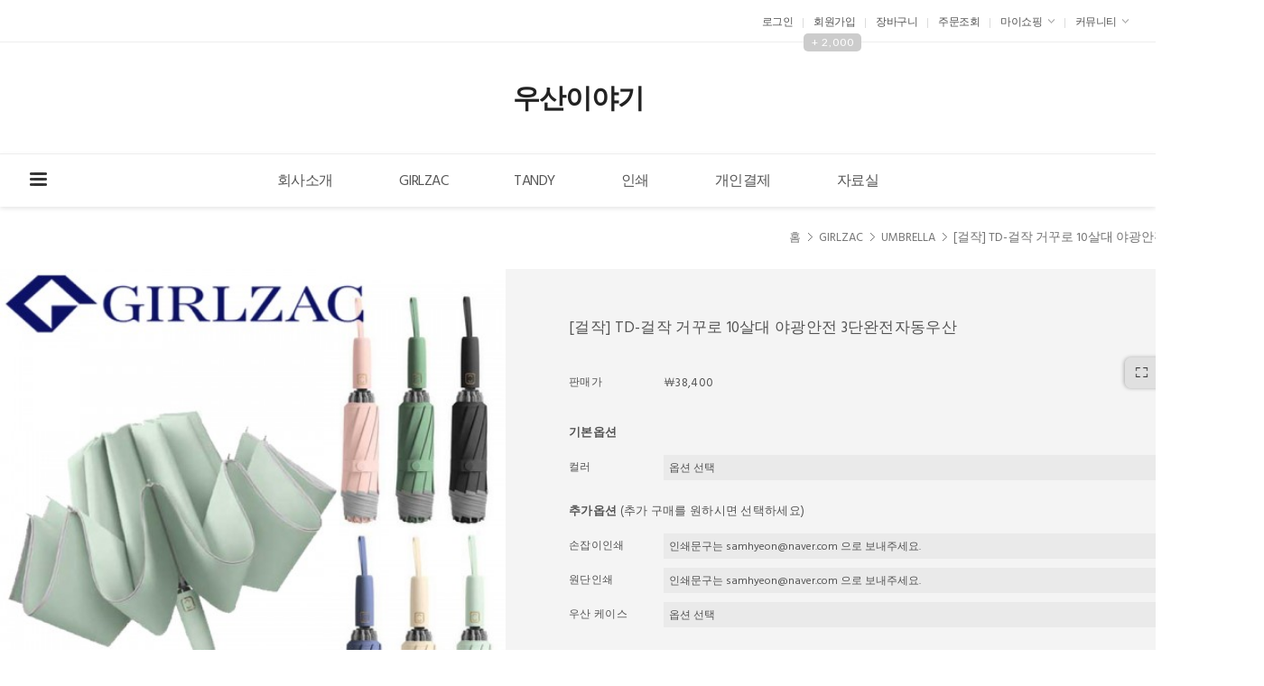

--- FILE ---
content_type: text/html
request_url: http://samhyeon.com/shop/shopdetail.html?branduid=10546312&search=&xcode=018&mcode=002&scode=&special=5&GfDT=bmx6W1g%3D
body_size: 31730
content:
<!DOCTYPE html PUBLIC "-//W3C//DTD HTML 4.01//EN" "http://www.w3.org/TR/html4/strict.dtd">
<html>
<head>
<meta http-equiv="CONTENT-TYPE" content="text/html;charset=EUC-KR">
<meta name="naver-site-verification" content="0f5872c86adda83c3098a3bce02b68fd06ab5c30" />
<meta name="title" content="걸작타올 - 우산이야기">
 <meta name="description" content="탠디, 엘레강스, 걸작타올 제조및 판매">
<meta property="og:type" content="website">
<meta property="og:title" content="걸작타올 - 우산이야기">
<meta property="og:description" content="탠디, 엘레강스, 걸작타올 제조및 판매">
<meta property="og:image" content="http://samhyeon.com/shopimages/ibehappy/018002000194.jpg?1604371866">
<meta property="og:url" content="http://samhyeon.com/">

<link rel="shortcut icon" href="/shopimages/ibehappy/favicon.ico" type="image/x-icon">
<link rel="apple-touch-icon-precomposed" href="/shopimages/ibehappy/mobile_web_icon.png" />
<meta name="referrer" content="no-referrer-when-downgrade" />
<meta property="og:type" content="website" />
<meta property="og:url" content="http://www.samhyeon.com/shop/shopdetail.html?branduid=10546312&search=&xcode=018&mcode=002&scode=&special=5&GfDT=bmx6W1g%3D" />
<title>[[걸작] TD-걸작 거꾸로 10살대 야광안전 3단완전자동우산]</title>

<link type="text/css" rel="stylesheet" href="/shopimages/ibehappy/template/work/860/common.css?r=1581043485" />
</head>
<script type="text/javascript" src="//wcs.naver.net/wcslog.js"></script>
<script type="text/javascript">
if (window.wcs) {
    if(!wcs_add) var wcs_add = {};
    wcs_add["wa"] = "s_16dce5232d5a";
    wcs.inflow('samhyeon.com');
    wcs_do();
}
</script>

<body>
<script type="text/javascript" src="/js/jquery-1.7.2.min.js"></script><script type="text/javascript" src="/js/lazyload.min.js"></script>
<script type="text/javascript">
function getCookiefss(name) {
    lims = document.cookie;
    var index = lims.indexOf(name + "=");
    if (index == -1) {
        return null;
    }
    index = lims.indexOf("=", index) + 1; // first character
    var endstr = lims.indexOf(';', index);
    if (endstr == -1) {
        endstr = lims.length; // last character
    }
    return unescape(lims.substring(index, endstr));
}
</script><script type="text/javascript">
var MOBILE_USE = '';
var DESIGN_VIEW = 'PC';
</script><script type="text/javascript" src="/js/flash.js"></script>
<script type="text/javascript" src="/js/neodesign/rightbanner.js"></script>
<script type="text/javascript" src="/js/bookmark.js"></script>
<style type="text/css">

.MS_search_word { }

#comment_password {
    position: absolute;
    display: none;
    width: 300px;
    border: 2px solid #757575;
    padding: 7px;
    background: #FFF;
    z-index: 6;
}

</style>

<form name="allbasket" method="post" action="/shop/basket.html">
<input type="hidden" name="totalnum" value="" />
<input type="hidden" name="collbrandcode" />
<input type="hidden" name="xcode" value="018" />
<input type="hidden" name="mcode" value="002" />
<input type="hidden" name="typep" value="X" />
<input type="hidden" name="aramount" />
<input type="hidden" name="arspcode" />
<input type="hidden" name="arspcode2" />
<input type="hidden" name="optionindex" />
<input type="hidden" name="alluid" />
<input type="hidden" name="alloptiontype" />
<input type="hidden" name="aropts" />
<input type="hidden" name="checktype" />
<input type="hidden" name="ordertype" />
<input type="hidden" name="brandcode" value="018002000169" />
<input type="hidden" name="branduid" value="10546312" />
<input type="hidden" name="cart_free" value="" />
<input type="hidden" name="opt_type" value="PS" />
<input type="hidden" name="basket_use" value="Y" />



</form>

<script type="text/javascript">

var pre_ORBAS = '';
var pre_min_amount = '1';
var pre_product_uid = '';
var pre_product_name = '';
var pre_product_price = '';
var pre_option_type = '';
var pre_option_display_type = '';
var pre_optionJsonData = '';
var IS_LOGIN = 'false';
var is_bulk = 'N';
var bulk_arr_info = [];
var pre_min_add_amount = '1';
var pre_max_amount = '100000';

    var is_unify_opt = '1' ? true : false; 
    var pre_baskethidden = '';

var ORBAS = '';
var is_mobile_use = false;
var template_m_setid = 854;
var shop_language = 'kor';
var exchange_rate = '';
var is_kakao_pixel_basket = 'N';
var display_addi_opt_name = '';

var baskethidden = '';


        var _is_package_basket = false;
        var _is_send_multi = false;
        var _is_nhn_basket = false;

var min_amount = '1';
var min_add_amount = '1';
var max_amount  = '2147483647';
var product_uid = '10546312';
var product_name = '[걸작] TD-걸작 거꾸로 10살대 야광안전 3단완전자동우산';
var product_price = '38400';
var option_type = 'PS';
var option_display_type = 'EVERY';
var option_insert_mode = 'auto';
var is_dummy = true;
var is_exist = true;
var optionJsonData = {addition:{0:{0:{adminuser:'ibehappy',uid:'10546312',opt_id:'2',opt_type:'ADDITION',opt_name:'손잡이인쇄',opt_matrix:'1,2',opt_value:'100개 이상 구매시 무료지원,100개미만 구매시',opt_price:'0,25000',opt_add_info:'',opt_use:'Y',opt_mix:'Y',opt_mandatory:'N',opt_max:'',opt_min:'',opt_oneclick:'',sto_id:'2',opt_ids:'2',sto_type:'ADDITION',sto_matrix:'2:1',opt_values:'100개 이상 구매시 무료지원',sto_price:'0',sto_real_stock:'1000000000',sto_unlimit:'Y',sto_stop_use:'N',sto_stop_stock:'0',sto_state:'SALE',sto_note:'',sto_max_use:'N',sto_min_use:'N'},1:{adminuser:'ibehappy',uid:'10546312',opt_id:'2',opt_type:'ADDITION',opt_name:'손잡이인쇄',opt_matrix:'1,2',opt_value:'100개 이상 구매시 무료지원,100개미만 구매시',opt_price:'0,25000',opt_add_info:'',opt_use:'Y',opt_mix:'Y',opt_mandatory:'N',opt_max:'',opt_min:'',opt_oneclick:'',sto_id:'3',opt_ids:'2',sto_type:'ADDITION',sto_matrix:'2:2',opt_values:'100개미만 구매시',sto_price:'25000',sto_real_stock:'1000000000',sto_unlimit:'Y',sto_stop_use:'N',sto_stop_stock:'0',sto_state:'SALE',sto_note:'',sto_max_use:'N',sto_min_use:'N'}},1:{0:{adminuser:'ibehappy',uid:'10546312',opt_id:'3',opt_type:'ADDITION',opt_name:'원단인쇄',opt_matrix:'1,2',opt_value:'100개 미만 구매시,100개 이상 구매시 개당',opt_price:'40000,400',opt_add_info:'',opt_use:'Y',opt_mix:'Y',opt_mandatory:'N',opt_max:'',opt_min:'',opt_oneclick:'',sto_id:'4',opt_ids:'3',sto_type:'ADDITION',sto_matrix:'3:1',opt_values:'100개 미만 구매시',sto_price:'40000',sto_real_stock:'1000000000',sto_unlimit:'Y',sto_stop_use:'N',sto_stop_stock:'0',sto_state:'SALE',sto_note:'',sto_max_use:'N',sto_min_use:'N'},1:{adminuser:'ibehappy',uid:'10546312',opt_id:'3',opt_type:'ADDITION',opt_name:'원단인쇄',opt_matrix:'1,2',opt_value:'100개 미만 구매시,100개 이상 구매시 개당',opt_price:'40000,400',opt_add_info:'',opt_use:'Y',opt_mix:'Y',opt_mandatory:'N',opt_max:'',opt_min:'',opt_oneclick:'',sto_id:'5',opt_ids:'3',sto_type:'ADDITION',sto_matrix:'3:2',opt_values:'100개 이상 구매시 개당',sto_price:'400',sto_real_stock:'1000000000',sto_unlimit:'Y',sto_stop_use:'N',sto_stop_stock:'0',sto_state:'SALE',sto_note:'',sto_max_use:'N',sto_min_use:'N'}},2:{0:{adminuser:'ibehappy',uid:'10546312',opt_id:'4',opt_type:'ADDITION',opt_name:'우산 케이스',opt_matrix:'1',opt_value:'종이케이스',opt_price:'200',opt_add_info:'',opt_use:'Y',opt_mix:'Y',opt_mandatory:'N',opt_max:'',opt_min:'',opt_oneclick:'',sto_id:'6',opt_ids:'4',sto_type:'ADDITION',sto_matrix:'4:1',opt_values:'종이케이스',sto_price:'200',sto_real_stock:'1000000000',sto_unlimit:'Y',sto_stop_use:'N',sto_stop_stock:'0',sto_state:'SALE',sto_note:'',sto_max_use:'N',sto_min_use:'N'}}},basic:{0:{0:{adminuser:'ibehappy',uid:'10546312',opt_id:'1',opt_type:'SELECT',opt_name:'컬러',opt_matrix:'1,2,3,4,5,6,7',opt_value:'혼합(랜덤)',opt_price:'0',opt_add_info:'',opt_use:'Y',opt_mix:'N',opt_mandatory:'Y',opt_max:'',opt_min:'',opt_oneclick:'N'}}}};
var view_member_only_price = '';
var IS_LOGIN = 'false';
var option_stock_display = 'NO';
var option_note_display  = 'NO';
var baro_opt = 'N';
var basketcnt = '0'; 
var is_extra_product = '';
var is_extra_product_custom = '';
var is_prd_group_sale = 'N';
var group_sale_type = '';
var group_sale_value = '';
var group_sale_cut = '';
var quantity_maxlength = '';
var is_bulk = 'N';
var bulk_arr_info = [];
var op_stock_limit_display = 'N';
var op_stock_count_display = 'NULL';
var bigin_use = 'false';
var _set_info_data = {
    'soldout_type' : '',
    'is_opt_restock' : 'N',
    'use_miniq' : ''
}
var is_rental_pay = 'N'; // 렌탈페이 구분변수
var is_vittz = 'N';       // 비츠 특별처리
var use_option_limit = 'N';
var design_view = 'PC';

window.onload = function() {
    set_info_value(_set_info_data); // info 파라미터 추가시 해당함수 사용
}

function show_hide(target, idx, lock, level, code, num1, num2, hitplus, hits_plus, uid) {
    if (level == 'unlogin') {
        alert('해당 게시물은 로그인 하셔야 확인이 가능합니다.');
        return;
    }
    if (level == 'nogroup') {
        alert('해당 게시판을 보실 수 있는 권한이 없습니다.');
        return;
    }
    (function($) {
        $.each($('[id^=' + target + '_block]'), function() {
            if ($(this).attr('id') == (target + '_block' + idx)) {
                if ($(this).css('display') == 'block' || $(this).css('display') == 'table-row') {
                    $(this).css('display', 'none');
                } else {
                    if ($.browser.msie) {
                        if (Math.abs($.browser.version) > 9) {
                            $(this).css('display', 'table-row').focus();
                        } else {
                            $(this).css('display', 'block').focus();
                        }
                    } else {
                        $(this).css('display', (this.nodeName.toLowerCase() == 'tr') ? 'table-row' : 'block').focus();
                    }
                    // 비밀번호가 승인된글은 다시 가져오지 않기 위함
                    if ($(this).find('.' + target + '_content').html().length == 0) {
                        comment_load(target + '_comment', code, num1, num2, idx, hitplus, hits_plus, '', uid);
                    } else {
                        // 비밀번호가 승인된 글 선택시 조회수 증가
                        if (lock == 'Y' && $(this).find('.' + target + '_content').html().indexOf('_chkpasswd') < 0) {
                            lock = 'N';
                        } 
                        // 비밀글 조회수 증가 기능 추가로 comment_load 에서도 조회수 업데이트 함.
                        if (lock != 'Y') update_hits(target, code, num1, num2, idx, hitplus, hits_plus);
                    }

                                    // 스크롤을 해당 글 위치로 이동
                var _offset_top = $('#' + $(this).attr('id')).offset().top;
                $('html, body').animate({ scrollTop: (_offset_top > 100 ? _offset_top - 100 : _offset_top) + 'px' }, 500);
                }
            } else {
                $(this).hide();
                // 비밀번호가 승인된것은 유지 하기 위해 주석처리
                //$('.' + target + '_content').empty();
            }
        });
    })(jQuery);
};


function spam_view() {
    return;
}


// ajax 호출하여 클릭된 게시글의 Hit수를 증가후 증가된 hit수를 보여주도록한다.
// 08. 02. 27 add by jiyun
// 08. 11. 11 스크립트 이름 변경. ward
function update_hits(target, code, num1, num2, idx, hitplus, hits_plus) {
    (function($) {
        $.ajax({
            type: 'GET',
            url: "/shop/update_hits.html",
            dataType: 'html',
            data: {
                'code': code,
                'num1': num1,
                'num2': num2,
                'hitplus': hitplus,
                'hits_plus': hits_plus
            },
            success: function(cnt) {
                $('#' + target + '_showhits' + idx).text(cnt);
                return false;
            }
        });
    })(jQuery);
    return false;
}

// 잠금글을 해당 상품 상세 하단에서 확인 가능하도록 추가함
// 08. 01. 16 add by jysung
function chk_lock(target, code, num1, num2, passwdId, hitplus, hits_plus, uid) {
    (function($) {
        var passwd = $('#' + passwdId);
        if ($(passwd).val().length == 0) {
            alert('글 작성시 입력한 비밀번호를 입력해주세요.');
            $(passwd).focus();
            return false;
        }
        var idx = $('.' + target.replace('_comment', '_content')).index($('#' + passwdId).parents('.' + target.replace('_comment', '_content'))) + 1;
        comment_load(target, code, num1, num2, idx, hitplus, hits_plus, passwd, uid);

    })(jQuery);
    // 08. 11. 11 스크립트 이름 변경 ward
    //new passwd_checker(code, brand, uid, cuid, passwd, id);
}


function comment_load(target, code, num1, num2, idx, hitplus, hits_plus, passwd, uid) {
    (function($) {
        var _param = {
            'target': target,
            'code': code,
            'num1': num1,
            'num2': num2,
            'passwd': ($(passwd).val() || ''),
            'branduid' : uid
        };
        $.ajax({
            type: 'POST',
            url: '/shop/chkpasswd_brandqna.html',
            //dataType: 'json',
            dataType: 'html',
            data: _param,
            success: function(req) {
                if (req === 'FALSE') {
                    alert(' 비밀번호가 틀립니다.');
                    $(passwd).focus();
                } else {
                    // 비밀번호가 승인된것은 유지 하기 위해 주석처리
                    //$('.' + target.replace('_comment', '_content')).empty();
                    $('#' + target.replace('_comment', '_block' + idx)).find('.' + target.replace('_comment', '_content')).html(req);
                    if (req.indexOf('_chkpasswd') < 0) {
                        update_hits(target.replace('_comment', ''), code, num1, num2, idx, hitplus, hits_plus);
                    }
                }
                return false;
            }
        });
    })(jQuery);
}

function key_check(e, target, code, num1, num2, passwdId, hitplus, hits_plus) {
    var e = e || window.event;
    if (escape(e.keyCode) == 13) {
        chk_lock(target, code, num1, num2, passwdId, hitplus, hits_plus);
    }
}

</script>

<link type="text/css" rel="stylesheet" href="/shopimages/ibehappy/template/work/860/shopdetail.css?t=202105131454" />
<div id='blk_scroll_wings'><script type='text/javascript' src='/html/shopRbanner.html?param1=1' ></script></div>
<div id='cherrypicker_scroll'></div>
<div id="sideArea">
    <div id="sideBtn"><img src="/design/ibehappy/onedesign/images/btnRight_area.png"></div>
    <ul>
        <div class="storeGuide" >
            <h2>스토어 가이드</h2>
            <div class="menu1">
                <h2>
                    <b><i class="xi-angle-right-min"></i></b>
                    마이쇼핑 <i class="xi-plus-min"></i>
                </h2>
            </div>            
            <div class="menu2">
                <h2>
                    <b><i class="xi-angle-right-min"></i></b>
                    커뮤니티 <i class="xi-plus-min"></i>
                </h2>
            </div>
            <div class="menu3">
                <h2>
                    <b><i class="xi-angle-right-min"></i></b>
                    고객만족센터 <i class="xi-plus-min"></i>
                </h2>
                <ul>
                    <li><a href="/shop/page.html?id=2">자주묻는질문</a></li>
                    <li><a href="#">카카오톡 문의</a></li>
                    <li><a href="#">네이버톡톡 문의</a></li>
                    <li><a href="#">1:1 문의하기</a></li>
                </ul>
            </div>
            <div class="menu4">
                <h2>
                    <b><i class="xi-angle-right-min"></i></b>
                    쇼핑과 이벤트 <i class="xi-plus-min"></i>
                </h2>
                <ul>
                    <li class="cateBrand"><a href="/design/ibehappy/onedesign/html/brand.html">브랜드</a></li>
                    <li><a href="/board/board.html?code=ibehappy_image1">진행중 이벤트</a></li>
                </ul>
            </div>
        </div><!-- storeGuide -->

        <div class="callCenter">
            <h3>031-528-5289</h3>
            <span>
                운영시간 : 09:00 ~ 18:00<br>
                점심시간 : 12:30~ 13: 30<br>
                법정공휴일 휴무
            </span><!-- time -->
        </div><!-- /.callCenter -->    

        <div class="bankInfo">
            <span>
                기업은행<Br>
                523-052913-01-011<Br>
               주식회사 삼현유앤티
            </span>
            <a href="https://www.lotteglogis.com/home/reservation/tracking/index" target="_blank" class="btn_gray btn_05">배송조회</a>
        </div>
        <!-- /.delivery -->    
        

        <div class="bnSide">
            <a><img src="/design/ibehappy/onedesign/images/bn_side_1.jpg"></a>
        </div>
        
    </ul>
</div><!-- sideArea -->
<link rel="stylesheet" href="/design/ibehappy/onedesign/css/flickity.css">
<script src="/design/ibehappy/onedesign/js/flickity.pkgd.js"></script>
<div id="wrap">
    
<link type="text/css" rel="stylesheet" href="/shopimages/ibehappy/template/work/860/header.1.css?t=202203181301" />
<!-- 기본 폰트설정 -->
<style>
@import url('https://fonts.googleapis.com/css?family=Hind+Madurai:400,600');
@import url('https://fonts.googleapis.com/css?family=Nunito:200,400');
@import url('https://fonts.googleapis.com/css?family=Poppins:400');
@import url('https://fonts.googleapis.com/css?family=Lato:400');
@import url('https://fonts.googleapis.com/css?family=Open+Sans:300,400,600,700,800');
</style>

<!-- 추가 JS/CSS -->
<script src="/design/ibehappy/onedesign/js/flickity.pkgd.js"></script>
<link rel="stylesheet" href="/design/ibehappy/onedesign/css/flickity.css">
<script src="/design/ibehappy/onedesign/js/rotate.js"></script>
<script src="/design/ibehappy/onedesign/js/jquery.transform2d.js"></script> 
<script src="/design/ibehappy/onedesign/js/jquery.color.js"></script> 
<script src="/design/ibehappy/onedesign/js/jquery.mCustomScrollbar.js"></script>
<link rel="stylesheet" href="/design/ibehappy/onedesign/css/hover.css">
<link rel="stylesheet" href="/design/ibehappy/onedesign/css/jquery.mCustomScrollbar.css">

<!-- 아이콘 -->
<link rel="stylesheet" href="//cdn.jsdelivr.net/npm/xeicon@2.3.3/xeicon.min.css">

<!-- 바탕화면바로가기 기본아이콘 안보이게 -->
<div style="display:none;"> </div>

<div id="topLine_wrap">
    <div id="topLine" class="transition5s">
        <div class="topLine_bloc">
            <div class="follow">
                <li class="hexagon"><a href="/"><i class="xi-home"></i></a></li>
                <li class="hexagon"><a href="#none" onclick="window.open('/shop/page.html?id=4', 'bookmark_popup', 'width=450,height=360,left=20,top=20,scrollbars=yes,location=no'); return false;" onfocus="blur()"><i class="xi-heart"></i></a></li>
                <li class="hexagon"><a href="#none" onclick="desktopicon_popup();return false;" onfocus="blur()"><i class="xi-desktop"></i></a></li>
                <li class="hexagon"><a href="https://www.facebook.com/samhyeon" target="_blank"><i class="xi-facebook"></i></a></li>
                <li class="hexagon"><a href="https://www.instagram.com/" target="_blank"><i class="xi-instagram"></i></a></li>
                <li class="hexagon"><a href="https://www.lotteglogis.com/home/reservation/tracking/index" target="_blank"><i class="xi-truck"></i></a></li>
            </div><!-- follow -->
        
            <div class="right">
                        <li class="first"><a href="https://samhyeon.com/shop/member.html?type=login" >로그인</a></li>
            <li class="btn_join">
                <a href="https://samhyeon.com/shop/idinfo.html">회원가입</a>
                <div class="ani">+ 2,000</div>
            </li>
                        <li><a href="/shop/basket.html">장바구니</a></li>
            <li><a href="https://samhyeon.com/shop/confirm_login.html?type=myorder">주문조회</a></li>            
            <li class="headerMyshop"><a href="https://samhyeon.com/shop/member.html?type=mynewmain">마이쇼핑 <img src="/design/ibehappy/onedesign/images/ico_bullet.gif"></a><!-- 마이쇼핑 -->
                <div class="subMenu transition3s">
                    <div>
                        <ul>
                            <li><a href="/shop/mypage.html?mypage_type=myorder">구매 내역</a></li>
                            <li><a href="https://samhyeon.com/shop/idinfo.html">고객 정보변경</a></li>
                            <li><a href="/shop/basket.html">장바구니</a></li>
                            <li><a href="/shop/mypage.html?mypage_type=mywishlist">관심상품</a></li>
                            <li><a href="/shop/mypage.html?mypage_type=myreserve">적립금 내역</a></li>
                            <li><a href="/shop/mypage.html?mypage_type=mycoupon">쿠폰 내역</a></li>
                            <li><a href="/shop/todaygoods.html">최근 본 상품</a></li>
                            <li><a href="/shop/mypage.html?mypage_type=myarticle">내 게시글</a></li>
                        </ul>
                    </div>
                </div>
            </li><!-- 마이페이지-->
            <li class="headerCommu"><a>커뮤니티 <img src="/design/ibehappy/onedesign/images/ico_bullet.gif"></a>
                <div class="subMenu transition3s">
                    <div>
                        <ul>
                                                        <li><a href="/board/board.html?code=ibehappy_board3">공지사항</a></li>
                                                        <li><a href="/board/board.html?code=ibehappy_board4">견적의뢰</a></li>
                                                        <li><a href="/board/board.html?code=ibehappy_board1">칼선다운로드</a></li>
                                                        <li><a href="/board/board.html?code=ibehappy_board2">제안서 보기</a></li>
                                                        <li><a href="/board/board.html?code=ibehappy">질문 과 대답</a></li>
                                                    </ul>
                    </div>
                </div>
            </li><!-- 커뮤니티 -->
            
        </div>

        </div><!-- topLine_bloc -->

    </div><!-- topLine -->
</div><!-- topLine_wrap -->




<div id="top_logo">
    <div class="logo_center">
        <div class="logo" module="Layout_LogoTop">
            <a href="/index.html">우산이야기</a>
        </div><!-- .logo -->
    </div><!-- .logoArea_left -->
</div>






<div id="header_wrap">

    <!-- 로고라인 -->
    <div id="header" class="transition5s">
        <div class="logoArea">


            <div class="logoArea_left">
                <div class="leftIcon">
                    <a href="#none" id="btn-allCate">                       
                        
                        <div class="iconBox">
                            <img src="/design/ibehappy/onedesign/images/3_con.gif">
                            <img src="/design/ibehappy/onedesign/images/3_con_2.jpg" class="close">
                        </div>
                       
                    </a>
                </div>    
            </div>


            <div class="category">
                    <ul class="position">
                        <li class="cate1">
							<a href="/shop/page.html?id=1">회사소개</a>
							<div class="sub-category">
                                <ul>
                                    <li><a href="/shop/page.html?id=1">CEO 인사말</a></li>
                                    <li><a href="/shop/page.html?id=6">연혁</a></li>
                                    <li><a href="/shop/page.html?id=5">찾아오시는길</a></li>
                                </ul>
                            </div>
						</li>
                                                <li class="cate1"><a href="/shop/shopbrand.html?type=X&xcode=018">GIRLZAC</a>
                                                        <div class="sub-category">
                                <ul>
                                                                        <li><a href="/shop/shopbrand.html?type=M&xcode=018&mcode=001">TOWEL</a></li>
                                                                        <li><a href="/shop/shopbrand.html?type=M&xcode=018&mcode=002">UMBRELLA</a></li>
                                                                        <li><a href="/shop/shopbrand.html?type=M&xcode=018&mcode=003">TUMBLER</a></li>
                                                                    </ul>
                            </div>
                                                    </li>
                                                <li class="cate1"><a href="/shop/shopbrand.html?type=X&xcode=019">TANDY</a>
                                                        <div class="sub-category">
                                <ul>
                                                                        <li><a href="/shop/shopbrand.html?type=M&xcode=019&mcode=001">TOWEL</a></li>
                                                                        <li><a href="/shop/shopbrand.html?type=M&xcode=019&mcode=002">UMBRELLA</a></li>
                                                                        <li><a href="/shop/shopbrand.html?type=M&xcode=019&mcode=003">SET</a></li>
                                                                    </ul>
                            </div>
                                                    </li>
                                                <li class="cate1"><a href="/shop/shopbrand.html?type=X&xcode=020">인쇄</a>
                                                        <div class="sub-category">
                                <ul>
                                                                        <li><a href="/shop/shopbrand.html?type=M&xcode=020&mcode=001">타올 인쇄</a></li>
                                                                        <li><a href="/shop/shopbrand.html?type=M&xcode=020&mcode=002">우산 인쇄</a></li>
                                                                        <li><a href="/shop/shopbrand.html?type=M&xcode=020&mcode=003">기라로쉬 인쇄</a></li>
                                                                    </ul>
                            </div>
                                                    </li>
                                                <li class="cate1"><a href="/shop/shopbrand.html?type=X&xcode=011">개인결제</a>
                                                        <div class="sub-category">
                                <ul>
                                                                        <li><a href="/shop/shopbrand.html?type=M&xcode=011&mcode=001">개인결제</a></li>
                                                                    </ul>
                            </div>
                                                    </li>
                        						<li class="cate1"><a href="#none">자료실</a>
                            <div class="sub-category">
                                <ul>
																		  <li><a href="/board/board.html?code=ibehappy_board3">공지사항</a></li>
																		  <li><a href="/board/board.html?code=ibehappy_board4">견적의뢰</a></li>
																		  <li><a href="/board/board.html?code=ibehappy_board1">칼선다운로드</a></li>
																		  <li><a href="/board/board.html?code=ibehappy_board2">제안서 보기</a></li>
																		  <li><a href="/board/board.html?code=ibehappy">질문 과 대답</a></li>
									                                </ul>
                            </div>
                        </li>
                     </ul>
                </div>
                <div id="allCate" class="trasition3s">
                    <div class="mCustomScrollbar cateArea" data-mcs-theme="dark-thin">
                        <ul>
                            <h1 class="transition3s">쇼핑 카테고리</h1>            
                            <div class="allCate_con">
                                <ul class="position">
									<li class="cate1">
                                        <a href="/shop/page.html?id=1" class="cName">
                                            <i class="xi-angle-right-min"></i><span class="bg"></span>회사소개
                                        </a>
										<div class="sub-category" style="left: -23px;">
                                            <ul>
												<li><i class="xi-angle-right-min"></i><a href="/shop/page.html?id=1"class="transition2s">CEO 인사말</a></li>
												<li><i class="xi-angle-right-min"></i><a href="/shop/page.html?id=6"class="transition2s">연혁</a></li>
												<li><i class="xi-angle-right-min"></i><a href="/shop/page.html?id=5"class="transition2s">찾아오시는길</a></li>
                                            </ul>
                                        </div>
									</li>
                                                                        <li class="cate1">
                                        <a href="/shop/shopbrand.html?type=X&xcode=018" class="cName">
                                            <i class="xi-angle-right-min"></i><span class="bg"></span>GIRLZAC                                        </a>
                                                                                <div class="sub-category" style="left: -23px;">
                                            <ul>
                                                                                                <li>
                                                    <i class="xi-angle-right-min"></i><a href="/shop/shopbrand.html?type=M&xcode=018&mcode=001" class="transition2s">TOWEL</a>
                                                </li>
                                                                                                <li>
                                                    <i class="xi-angle-right-min"></i><a href="/shop/shopbrand.html?type=M&xcode=018&mcode=002" class="transition2s">UMBRELLA</a>
                                                </li>
                                                                                                <li>
                                                    <i class="xi-angle-right-min"></i><a href="/shop/shopbrand.html?type=M&xcode=018&mcode=003" class="transition2s">TUMBLER</a>
                                                </li>
                                                                                            </ul>
                                        </div>
                                                                            </li>
                                                                        <li class="cate1">
                                        <a href="/shop/shopbrand.html?type=X&xcode=019" class="cName">
                                            <i class="xi-angle-right-min"></i><span class="bg"></span>TANDY                                        </a>
                                                                                <div class="sub-category" style="left: -23px;">
                                            <ul>
                                                                                                <li>
                                                    <i class="xi-angle-right-min"></i><a href="/shop/shopbrand.html?type=M&xcode=019&mcode=001" class="transition2s">TOWEL</a>
                                                </li>
                                                                                                <li>
                                                    <i class="xi-angle-right-min"></i><a href="/shop/shopbrand.html?type=M&xcode=019&mcode=002" class="transition2s">UMBRELLA</a>
                                                </li>
                                                                                                <li>
                                                    <i class="xi-angle-right-min"></i><a href="/shop/shopbrand.html?type=M&xcode=019&mcode=003" class="transition2s">SET</a>
                                                </li>
                                                                                            </ul>
                                        </div>
                                                                            </li>
                                                                        <li class="cate1">
                                        <a href="/shop/shopbrand.html?type=X&xcode=020" class="cName">
                                            <i class="xi-angle-right-min"></i><span class="bg"></span>인쇄                                        </a>
                                                                                <div class="sub-category" style="left: -23px;">
                                            <ul>
                                                                                                <li>
                                                    <i class="xi-angle-right-min"></i><a href="/shop/shopbrand.html?type=M&xcode=020&mcode=001" class="transition2s">타올 인쇄</a>
                                                </li>
                                                                                                <li>
                                                    <i class="xi-angle-right-min"></i><a href="/shop/shopbrand.html?type=M&xcode=020&mcode=002" class="transition2s">우산 인쇄</a>
                                                </li>
                                                                                                <li>
                                                    <i class="xi-angle-right-min"></i><a href="/shop/shopbrand.html?type=M&xcode=020&mcode=003" class="transition2s">기라로쉬 인쇄</a>
                                                </li>
                                                                                            </ul>
                                        </div>
                                                                            </li>
                                                                        <li class="cate1">
                                        <a href="/shop/shopbrand.html?type=X&xcode=011" class="cName">
                                            <i class="xi-angle-right-min"></i><span class="bg"></span>개인결제                                        </a>
                                                                                <div class="sub-category" style="left: -23px;">
                                            <ul>
                                                                                                <li>
                                                    <i class="xi-angle-right-min"></i><a href="/shop/shopbrand.html?type=M&xcode=011&mcode=001" class="transition2s">개인결제</a>
                                                </li>
                                                                                            </ul>
                                        </div>
                                                                            </li>
                                                                           
                                    
                                </ul>
                            </div>
                        </ul>
                    </div>

                    <div class="banArea">
                        <div class="leftArea">
                            <div class="community">
                                <h1 class="transition3s">커뮤니티</h1>
                                <ul>
                                                                        <li><a href="/board/board.html?code=ibehappy_board3">공지사항</a></li>
                                                                        <li><a href="/board/board.html?code=ibehappy_board4">견적의뢰</a></li>
                                                                        <li><a href="/board/board.html?code=ibehappy_board1">칼선다운로드</a></li>
                                                                        <li><a href="/board/board.html?code=ibehappy_board2">제안서 보기</a></li>
                                                                        <li><a href="/board/board.html?code=ibehappy">질문 과 대답</a></li>
                                                                        <li><a href="/shop/page.html?id=2">고객만족센터</a></li>
                                </ul>
                            </div>
                            <div class="myshop">
                                <h1 class="transition3s">마이쇼핑</h1>                
                            </div>
                            <div class="etc">
                                <h1 class="transition3s">이벤트</h1>
                                <ul>
                                    <li><a href="https://www.instagram.com/sam6847/" target="_blank">인스타그램</a></li>
                                    <li><a href="//www.lotteglogis.com/home/reservation/tracking/index" target="_blank">배송조회</a></li>
                                </ul>
                            </div>
                        </div>

                        
                    </div>
                </div>
                
                

            <div class="logoArea_right">
                <div class="rightIcon">
                    <a class="btSear"><i class="xi-search"></i></a>
                </div>  
                <!-- 검색영역 -->        
                <div class="headerSearch trasition3s">            
                    <ul>
                    <form action="/shop/shopbrand.html" method="post" name="search">                        <fieldset>
                            <legend>검색</legend>
                            <input name="search" onkeydown="CheckKey_search();" value=""  class="MS_search_word" />                            <div class="btn_search"><a href="javascript:search_submit();"><i class="xi-search"></i></a></div>
                        </fieldset>
                    </ul>
                    </form>                </div><!-- .headerSearch -->
            </div><!-- .logoArea_right -->
                
        </div><!-- .logoArea -->

    </div><!-- #header -->
</div><!-- #header_wrap -->


<!--@import(/side.html)-->


<script type="text/javascript" src="/shopimages/ibehappy/template/work/860/header.1.js?t=202203181301"></script>
    <div id="container">
        
        <div id="contents">        


            <div class="path">
                <span>현재 위치</span>
                <ol>
                    <li><a href="/">홈</a></li>
                    <li><a href="/shop/shopbrand.html?xcode=018&type=X&sort=">GIRLZAC</a></li>                    <li><a href="/shop/shopbrand.html?xcode=018&type=X&sort=&mcode=002">UMBRELLA</a></li>                                        <li><strong><a href="#none">[걸작] TD-걸작 거꾸로 10살대 야광안전 3단완전자동우산</a></strong></li>
                </ol>
            </div>


            <div class="product-detail">

                <!-- //상단좌우 -->
                <div class="detailArea">


                    <!-- 상단 왼쪽 이미지 영역 -->
                    <div class="imgArea">
                        <div class="keyImg" class="product_image">
                            <div class="thumbnail" data-flickity='{"cellSelector": ".carousel-cell", "prevNextButtons": false}'>
                                <!-- 상세이미지 -->
                                <a class="carousel-cell"><img src="/shopimages/ibehappy/0180020001692.jpg?1690203574" class=""></a>
                                <!-- 추가이미지 -->
                                                            </div><!-- .thumbnail -->
                        </div>
                    </div>
                    <!-- //상단 왼쪽 이미지 영역 -->



                    <!-- 상단 오른쪽 정보영역 -->
                    <div class="btnFix">닫기</div>
                    <div class="infoArea">        

                        <div class="infoInner">
                            <div class="top mCustomScrollbar" data-mcs-theme="dark-thin">

                                <div class="topInner">
                                    <form name="form1" method="post" id="form1" action="/shop/basket.html" onsubmit="return false;">
<input type="hidden" name="brandcode" value="018002000169" />
<input type="hidden" name="branduid" value="10546312" />
<input type="hidden" name="xcode" value="018" />
<input type="hidden" name="mcode" value="002" />
<input type="hidden" name="typep" value="X" />
<input type="hidden" name="ordertype" />
<input type="hidden" name="opts" />
<input type="hidden" name="mode" />
<input type="hidden" name="optioncode" />
<input type="hidden" name="optiontype" />
<input type="hidden" name="optslist" />
<input type="hidden" id="price" name="price" value="38,400" />
<input type="hidden" id="disprice" name="disprice" value="" />
<input type="hidden" id="price_wh" name="price_wh" value="38,400" />
<input type="hidden" id="disprice_wh" name="disprice_wh" value="" />
<input type="hidden" id="option_type_wh" name="option_type_wh" value="PS" />
<input type="hidden" id="prd_hybrid_min" name="prd_hybrid_min" value="1" />
<input type="hidden" name="MOBILE_USE" value="NO" />
<input type="hidden" name="product_type" id="product_type" value="NORMAL">
<input type="hidden" name="multiopt_direct" value="" />
<input type="hidden" name="collbasket_type" value="Y" />
<input type="hidden" name="package_chk_val" value="0" />
<input type="hidden" name="miniq" id="miniq" value="1" />
<input type="hidden" name="maxq" id="maxq" value="2147483647" />
<input type="hidden" name="cart_free" value="" />
<input type="hidden" name="opt_type" value="PS" />
<input type="hidden" name="hybrid_op_price" id="hybrid_op_price" value="" />
<input type="hidden" name="basket_use" id="basket_use" value="Y" />
<input type="hidden" name="page_type" value="shopdetail" />
<input type="hidden" name="wish_action_type" value="" />
<input type="hidden" name="wish_data_type" value="" />
<input type="hidden" name="wish_get_prd_count" value="N" />
<input type="hidden" name="rental_option_type" value="" />
<input type="hidden" name="spcode" /><input type="hidden" name="spcode2" />

<input type="hidden" id="regular_price" name="regular_price" value="38,400" />
<input type="hidden" id="discount_price" name="discount_price" value="" />
<input type="hidden" id="discount_type" name="discount_type" value="" />
<input type="hidden" name="uid" value="10546312" />
<input type="hidden" id="option_type" name="option_type" value="PS" />                            <div class="info">
                                <h3 class="tit-prd">[걸작] TD-걸작 거꾸로 10살대 야광안전 3단완전자동우산</h3>
                                <h2 class="tit-prd2"></h2>
                                <div class="table-opt">
                                    <table summary="판매가격, 적립금, 주문수량, 옵션, 사이즈, 상품조르기, sns">
                                        <caption>상품 옵션</caption>
                                        <colgroup>
                                            <col width="105" />
                                            <col width="*" />
                                        </colgroup>
                                        <tbody>
                                            
                                            <tr style="display:none;">
                                                <th scope="row"><div class="tb-left">상품번호</div></th>
                                                <td>
                                                    <div class="tb-left">
                                                        10546312                                                    </div>
                                                </td>
                                            </tr>
                                        
                                                                                        <tr style="display:none;">
                                                <th scope="row"><div class="tb-left">브랜드</div></th>
                                                <td>
                                                    <div class="tb-left">
                                                        걸작                                                    </div>
                                                </td>
                                            </tr>
                                                                                        
                                            
                                            
                                            
                                                                                                                                    
                                                                                                                                    <tr>
                                                <th scope="row"><div class="tb-left">판매가</div></th>
                                                <td class="price">
                                                    <div class="tb-left" style="">
                                                                                                                    ￦38,400                                                                                                                                                                    </div>
                                                </td>
                                            </tr>
                                            


                                            
                                                                                                                                    <tr>
                                                <td colspan="2">
                                                <div class="opt-wrap" style="margin-top: 0">
                                                    <div class="tit"><strong>기본옵션</strong></div>
                                                                                                        <dl>
                                                        <dt>컬러</dt>
                                                        <dd><select name="optionlist[]"     onchange="change_option(this, 'basic');" label="컬러" opt_type="SELECT" opt_id="1" opt_mix="N" require="Y" opt_mandatory="Y"  class="basic_option" >

<option value="">옵션 선택</option>

<option value="0" title="혼합(랜덤)" matrix="1" price="0" sto_id="0" sto_min="1" sto_max="2147483647" dis_sto_price="" dis_opt_price="" org_opt_price="0">혼합(랜덤)</option>

</select>

</dd>
                                                    </dl>
                                                                                                                                                                                                                                                                    </div>
                                                </td>
                                            </tr>
                                                                                                                                                                                    <tr>
                                                <td colspan="2">
                                                <div class="opt-wrap">
                                                    <div class="tit"><strong>추가옵션</strong> (추가 구매를 원하시면 선택하세요)</div>
                                                    
                                                                                                            <dl><dt>손잡이인쇄</dt>
                                                        <dd><select name="optionlist[]"     onchange="change_option(this, 'addition');" label="손잡이인쇄" opt_type="ADDITION" opt_id="2" opt_mix="Y" require="N" opt_mandatory="N"  class="addition_option" >

<option value="">인쇄문구는 samhyeon@naver.com 으로 보내주세요.</option>

<option value="0" title="100개 이상 구매시 무료지원" matrix="1" price="0" sto_id="2" sto_min="1" sto_max="2147483647" sto_state="SALE" dis_opt_price="" >100개 이상 구매시 무료지원</option>

<option value="1" title="100개미만 구매시" matrix="2" price="25000" sto_id="3" sto_min="1" sto_max="2147483647" sto_state="SALE" dis_opt_price="" >100개미만 구매시(+25,000)</option>

</select>

</dd></dl>
                                                                                                            <dl><dt>원단인쇄</dt>
                                                        <dd><select name="optionlist[]"     onchange="change_option(this, 'addition');" label="원단인쇄" opt_type="ADDITION" opt_id="3" opt_mix="Y" require="N" opt_mandatory="N"  class="addition_option" >

<option value="">인쇄문구는 samhyeon@naver.com 으로 보내주세요.</option>

<option value="0" title="100개 미만 구매시" matrix="1" price="40000" sto_id="4" sto_min="1" sto_max="2147483647" sto_state="SALE" dis_opt_price="" >100개 미만 구매시(+40,000)</option>

<option value="1" title="100개 이상 구매시 개당" matrix="2" price="400" sto_id="5" sto_min="1" sto_max="2147483647" sto_state="SALE" dis_opt_price="" >100개 이상 구매시 개당(+400)</option>

</select>

</dd></dl>
                                                                                                            <dl><dt>우산 케이스</dt>
                                                        <dd><select name="optionlist[]"     onchange="change_option(this, 'addition');" label="우산 케이스" opt_type="ADDITION" opt_id="4" opt_mix="Y" require="N" opt_mandatory="N"  class="addition_option" >

<option value="">옵션 선택</option>

<option value="0" title="종이케이스" matrix="1" price="200" sto_id="6" sto_min="1" sto_max="2147483647" sto_state="SALE" dis_opt_price="" >종이케이스(+200)</option>

</select>

</dd></dl>
                                                                                                        
                                                </div>
                                                </td>
                                            </tr>
                                                                                                                                                                                                                                    <tr>
                                                <td colspan="2">
                                                    <div class="MK_optAddWrap">
                                                        <div id="MK_innerOptWrap">
                                                            <div id="MK_innerOptScroll">
                                                                <ul id="MK_innerOpt_01" class="MK_inner-opt-cm"></ul>                                                                <ul id="MK_innerOpt_02" class="MK_inner-opt-cm"></ul>                                                            </div>
                                                            <div id="MK_innerOptTotal">
                                                              
                                                                <strong class="MK_total" id="MK_p_total"><strong id="MK_p_total" class="MK_total">0</strong>
<input type="hidden" name="xcode" value="018" />
<input type="hidden" name="mcode" value="002" />
<input type="hidden" name="option_type" id="option_type" value="PS" /></strong>
                                                               
                                                            </div>
                                                        </div>
                                                    </div>
                                                </td>
                                            </tr>
                                                                                                                                                                                                                                                                                
                                            
                                            
                                                                                                                                    <tr>
                                                <td colspan="2">
                                                    <div class="tb-left">
                                                                                                                                                                    </div>
                                                </td>
                                            </tr>
                                        </tbody>
                                    </table>
                                </div><!-- .table-opt -->
                                
                            </div><!-- .info -->
                                                     
                            
                            

                                </div><!-- topInner -->
                            
                            </div><!-- top -->

                            <div class="product-action">
                                <div class="ec-base-button">
                                    
                                                                        <a href="javascript:login_chk_wish();"class="btn1 btn_gray">관심상품</a>
                                    <a href="javascript:send_multi('', '');"class="btn1 btn_gray">장바구니</a>
                                    <a href="javascript:send_multi('', 'baro', '');" class="first btn2 btn_point">바로 구매하기</a>
                                                                    </div>
                                <div class="etcBuy">
                                                                                                                                            </div><!-- etcBuy -->
                            </div>
                          </form>                    </div><!-- .infoInner -->
                </div><!-- .infoArea -->
            </div><!-- #detailArea -->
            <!-- //상단좌우 -->












            <!-- //상세정보~관련상품 -->
            <div class="detailBottom">
                          

                
                <div class="product-additional">
                    
                    <!-- 상품상세정보 -->
                    <div id="prdDetail" class="ec-base-tab tabNav grid5">
                        <ul class="menu">
                            <li class="selected"><a>상품상세정보</a></li>
                            <li><a>상품구매안내</a></li>
                            <li><a>상품사용후기</a></li>
                            <li><a>상품Q&amp;A</a></li>
                                                    </ul>
                        <div class="cont">
                            <h3>상품상세정보</h3>
                            
                            <div id="videotalk_area"></div><!-- [OPENEDITOR] --><img src="https://drizzlei.linkfile.co.kr/girlzac umbrella/프리샵우산/거꾸로야광.jpg" border="0"><br><img src="https://drizzlei.linkfile.co.kr/girlzac umbrella/프리샵우산/1걸작우산-포장이미지.jpg" border="0"><br>

                                                    
                        <!-- s: 상품 일반정보(상품정보제공 고시) -->
                                                        <!-- e: 상품 일반정보(상품정보제공 고시) -->
                            
                            
                            
                                                        <!-- 몰티비 플레이어 노출 위치 -->
<div id="malltb_video_player" style="margin-top: 10px; margin-bottom: 10px; text-align: center; display: none;"></div>                                                        
                            
                        </div>
                    </div><!-- //상품상세정보 -->

                    <!-- 상품구매안내 -->
                    <div id="prdInfo" class="ec-base-tab tabNav grid5">
                        <ul class="menu">
                            <li><a href="#prdDetail">상품상세정보</a></li>
                            <li class="selected"><a href="#prdInfo">상품구매안내</a></li>
                            <li><a href="#prdReview">상품사용후기</a></li>
                            <li><a href="#prdQnA">상품Q&amp;A</a></li>
                                                    </ul>
                        <div class="contWrap">
                                                        <div>                    <table border="0" cellpadding="0" cellspacing="0" width="100%">
                    <tr><td style="padding:5px;"><img src="https://drizzlei.linkfile.co.kr/상세페이지/공통내용.jpg" border=0><BR>
<img src="https://drizzlei.linkfile.co.kr/상세페이지/배송교환환불.jpg" border=0><BR></td></tr>
                    </table></div>
                                                    </div>
                    </div><!-- //상품구매안내 -->

                    <!-- 상품사용후기 -->
                    <div id="prdReview" class="ec-base-tab tabNav grid5">
                        <ul class="menu">
                            <li><a>상품상세정보</a></li>
                            <li><a>상품구매안내</a></li>
                            <li class="selected"><a>상품사용후기</a></li>
                            <li><a>상품Q&amp;A</a></li>
                                                    </ul>
                        <div class="board">
                                                   
                        <div class="ec-base-table review-list">
                            <table summary="번호, 제목, 작성자, 작성일, 조회">
                                <caption>review 리스트</caption>
                                                                            <tr class="nbg">
                                                <td colspan="5"><div class="tb-center">등록된 리뷰가 없습니다.</div></td>
                                            </tr>
                                                                        </tbody>
                            </table>
                            
                            <p class="ec-base-button">
                                <span class="gRight">
                                                                                                        </span>
                            </p>
                            
                                                                
                                    
                        </div><!-- .review-list -->
                        </div>
                    </div><!-- //상품사용후기 -->

                    <!-- 상품 Q&A -->
                    <div id="prdQnA" class="ec-base-tab tabNav grid5">
                        <ul class="menu">
                            <li><a>상품상세정보</a></li>
                            <li><a>상품구매안내</a></li>
                            <li><a>상품사용후기</a></li>
                            <li class="selected"><a>상품Q&amp;A</a></li>
                                                    </ul>

                        <div class="board">
                            <a name="brandqna_list"></a>                        
                        <div class="ec-base-table qna-list">
                            <table summary="번호, 제목, 작성자, 작성일, 조회">
                                <caption>QnA 리스트</caption>
                                                                <tr class="nbg">
                                    <td colspan="5"><div class="tb-center">등록된 문의가 없습니다.</div></td>
                                </tr>
                                                                </tbody>
                            </table>
                            
                            <p class="ec-base-button">
                                <span class="gRight">
                                                                                                        </span>
                            </p>
                            
                            
                            
                                                                
                                    
                                    
                        </div><!-- .qna-list -->
                        </div>
                    </div><!-- //상품Q&A -->
                    
                    
                    
                                    
                
                
                
                </div>
                
                
                
            </div><!-- .detailBottom -->          


        
        
        
        <!-- ★★ 소스가져오기 ★★ -->
               
               
        </div><!-- #contents -->        
    </div><!-- #container -->    
    
<link type="text/css" rel="stylesheet" href="/shopimages/ibehappy/template/work/860/footer.1.css?t=202105031349" />
<div id="footer">
    <!-- 인스타그램위젯 -->
    <script type="text/javascript" src="/design/ibehappy/onedesign/js/instafeed.js"></script>    
    <div class="instaWidget" >
        <div class="title">
            <p>
                <i class="xi-instagram"></i><a> 인스타그램</a>
            </p>
            <div class="hashSt">
                <li>#호텔타올</li>
                <li>#고급타올</li>
                <li>#답례품</li>
                <li>#판촉</li>
            </div>
            <!-- 고객님 계정 -->
            <span class="tag"><a href="https://www.instagram.com/sam6847" target="_blank">@ sam6847</a></span>
        </div>
        <div id="instafeed">
            <!-- SnapWidget -->
            <script src="https://snapwidget.com/js/snapwidget.js"></script>
            <iframe src="https://snapwidget.com/embed/785692" class="snapwidget-widget" allowtransparency="true" frameborder="0" scrolling="no" style="border:none; overflow:hidden;  width:100%; "></iframe>
        </div>
    </div>



    <div id="footerTop">
		<div class="inner">		

	

			<div class="right">
				<div class="footMenu">
                    <ul>
                        <li><a href="/shop/page.html?id=1">회사소개</a></li>
                        <li><a href="#none" class="btn_pop">이용약관</a>
                            <div class="con_pop agree">
                                <h3>이용약관</h3>
                                <div class="box">
                                    
<link type="text/css" rel="stylesheet" href="/shopimages/ibehappy/template/unit/5/unit_foot_agree.css?r=1581039337_2026012512" />


<!-- 개인정보처리방침 -->
<div class="mall_privacy">
    <div class="ec-base-box typeThinBg">
        <div class="agree">
            <p>** 본 양식은 쇼핑몰 운영에 도움을 드리고자 샘플로 제공되는 서식으로 쇼핑몰 운영형태에 따른 수정이 필요합니다. 쇼핑몰에 적용하시기 전, 쇼핑몰 운영 사항 등을 확인하시고 적절한 내용을 반영하여 사용하시기 바랍니다. **</p><p>(주)○○○은 (이하 "회사"는) 고객님의 개인정보를 중요시하며, "정보통신망 이용촉진 및 정보보호"에 관한 법률을 준수하고 있습니다.<br>회사는 개인정보처리방침을 통하여 고객님께서 제공하시는 개인정보가 어떠한 용도와 방식으로 이용되고 있으며, 개인정보보호를 위해 어떠한 조치가 취해지고 있는지 알려드립니다.</p><p>■ 수집하는 개인정보 항목 및 수집방법<br>가. 수집하는 개인정보의 항목<br>o&nbsp;회사는 회원가입, 상담, 서비스 신청 등을 위해 아래와 같은 개인정보를 수집하고 있습니다.<br>- 회원가입시 : 이름 , 생년월일 , 성별 , 로그인ID , 비밀번호 , 자택 전화번호 , 휴대전화번호 , 이메일 , 14세미만 가입자의 경우 법정대리인의 정보<br>- 서비스 신청시 : 주소, 결제 정보</p><p>o&nbsp;서비스 이용 과정이나 사업 처리 과정에서 서비스이용기록, 접속로그, 쿠키, 접속 IP, 결제 기록, 불량이용 기록이 생성되어 수집될 수 있습니다. </p><p>나. 수집방법<br>- 홈페이지, 서면양식, 게시판, 이메일, 이벤트 응모, 배송요청, 전화, 팩스, 생성 정보 수집 툴을 통한 수집</p><p>■ 개인정보의 수집 및 이용목적<br>회사는 수집한 개인정보를 다음의 목적을 위해 활용합니다.<br>o&nbsp;서비스 제공에 관한 계약 이행 및 서비스 제공에 따른 요금정산<br>콘텐츠 제공 , 구매 및 요금 결제 , 물품배송 또는 청구지 등 발송 , 금융거래 본인 인증 및 금융 서비스<br>o&nbsp;회원 관리<br>회원제 서비스 이용에 따른 본인확인 , 개인 식별 , 불량회원의 부정 이용 방지와 비인가 사용 방지 , 가입 의사 확인 , 연령확인 , 만14세 미만 아동 개인정보 수집 시 법정 대리인 동의여부 확인, 불만처리 등 민원처리 , 고지사항 전달<br>o&nbsp;마케팅 및 광고에 활용<br>이벤트 등 광고성 정보 전달 , 접속 빈도 파악 또는 회원의 서비스 이용에 대한 통계</p><p>■ 개인정보의 보유 및 이용기간<br>원칙적으로, 개인정보 수집 및 이용목적이 달성된 후에는 해당 정보를 지체 없이 파기합니다. 단, 다음의 정보에 대해서는 아래의 이유로 명시한 기간 동안 보존합니다.</p><p>가. 회사 내부방침에 의한 정보보유 사유<br>&nbsp;회원이 탈퇴한 경우에도 불량회원의 부정한 이용의 재발을 방지, 분쟁해결 및 수사기관의 요청에 따른 협조를 위하여, 이용계약 해지일로부터 oo년간 회원의 정보를 보유할 수 있습니다. </p><p>나. 관련 법령에 의한 정보 보유 사유 <br>전자상거래등에서의소비자보호에관한법률 등 관계법령의 규정에 의하여 보존할 필요가 있는 경우 회사는 아래와 같이 관계법령에서 정한 일정한 기간 동안 회원정보를 보관합니다.<br>o&nbsp;계약 또는 청약철회 등에 관한 기록<br>-보존이유 : 전자상거래등에서의소비자보호에관한법률<br>-보존기간 : 5년<br>o&nbsp;대금 결제 및 재화 등의 공급에 관한 기록<br>-보존이유: 전자상거래등에서의소비자보호에관한법률<br>-보존기간 : 5년 <br>o&nbsp;소비자 불만 또는 분쟁처리에 관한 기록<br>-보존이유 : 전자상거래등에서의소비자보호에관한법률<br>-보존기간 : 3년 <br>o&nbsp;로그 기록 <br>-보존이유: 통신비밀보호법<br>-보존기간 : 3개월</p><p>■ 개인정보의 파기절차 및 방법<br>회사는 원칙적으로 개인정보 수집 및 이용목적이 달성된 후에는 해당 정보를 지체없이 파기합니다. 파기절차 및 방법은 다음과 같습니다.<br>o&nbsp;파기절차<br>회원님이 회원가입 등을 위해 입력하신 정보는 목적이 달성된 후 별도의 DB로 옮겨져(종이의 경우 별도의 서류함) 내부 방침 및 기타 관련 법령에 의한 정보보호 사유에 따라(보유 및 이용기간 참조) 일정 기간 저장된 후 파기되어집니다.<br>별도 DB로 옮겨진 개인정보는 법률에 의한 경우가 아니고서는 보유되어지는 이외의 다른 목적으로 이용되지 않습니다.<br>o&nbsp;파기방법<br>전자적 파일형태로 저장된 개인정보는 기록을 재생할 수 없는 기술적 방법을 사용하여 삭제합니다.</p><p>■ 개인정보 제공<br>회사는 이용자의 개인정보를 원칙적으로 외부에 제공하지 않습니다. 다만, 아래의 경우에는 예외로 합니다.<br>o&nbsp;이용자들이 사전에 동의한 경우<br>o&nbsp;법령의 규정에 의거하거나, 수사 목적으로 법령에 정해진 절차와 방법에 따라 수사기관의 요구가 있는 경우</p><p>■ 수집한 개인정보의 위탁<br>회사는 서비스 이행을 위해 아래와 같이 외부 전문업체에 위탁하여 운영하고 있습니다.<br>o&nbsp;위탁 대상자 : [택배사 이름]<br>o&nbsp;위탁업무 내용 : [택배사 위탁 내용]</p><p>o&nbsp;위탁 대상자 : [PG사 이름]<br>o&nbsp;위탁업무 내용 : [PG사 위탁 내용]</p><p><br>■ 이용자 및 법정대리인의 권리와 그 행사방법<br>o&nbsp;이용자는 언제든지 등록되어 있는 자신의 개인정보를 조회하거나 수정할 수 있으며 가입해지를 요청할 수도 있습니다.<br>o&nbsp;이용자들의 개인정보 조회,수정을 위해서는 "개인정보변경"(또는 "회원정보수정" 등)을 가입해지(동의철회)를 위해서는 "회원탈퇴"를 클릭하여 본인 확인 절차를 거치신 후 직접 열람, 정정 또는 탈퇴가 가능합니다.<br>o&nbsp;혹은 개인정보보호책임자에게 서면, 전화 또는 이메일로 연락하시면 지체없이 조치하겠습니다.<br>o&nbsp;귀하가 개인정보의 오류에 대한 정정을 요청하신 경우에는 정정을 완료하기 전까지 당해 개인정보를 이용 또는 제공하지 않습니다. 또한 잘못된 개인정보를 제3자에게 이미 제공한 경우에는 정정 처리결과를 제3자에게 지체없이 통지하여 정정이 이루어지도록 하겠습니다.<br>o&nbsp;회사는 이용자의 요청에 의해 해지 또는 삭제된 개인정보는 "회사가 수집하는 개인정보의 보유 및 이용기간"에 명시된 바에 따라 처리하고 그 외의 용도로 열람 또는 이용할 수 없도록 처리하고 있습니다.</p><p>■ 개인정보 자동수집 장치의 설치, 운영 및 그 거부에 관한 사항<br>회사는 귀하의 정보를 수시로 저장하고 찾아내는 "쿠키(cookie)" 등을 운용합니다. 쿠키란 웹사이트를 운영하는데 이용되는 서버가 귀하의 브라우저에 보내는 아주 작은 텍스트 파일로서 귀하의 컴퓨터 하드디스크에 저장됩니다.<br>회사은(는) 다음과 같은 목적을 위해 쿠키를 사용합니다.<br>o&nbsp;쿠키 등 사용 목적<br>1.&nbsp;회원과 비회원의 접속 빈도나 방문 시간 등을 분석, 이용자의 취향과 관심분야를 파악 및 자취 추적, 각종 이벤트 참여 정도 및 방문 회수 파악 등을 통한 타겟 마케팅 및 개인 맞춤 서비스 제공<br>2.&nbsp;귀하는 쿠키 설치에 대한 선택권을 가지고 있습니다. 따라서, 귀하는 웹브라우저에서 옵션을 설정함으로써 모든 쿠키를 허용하거나, 쿠키가 저장될 때마다 확인을 거치거나, 아니면 모든 쿠키의 저장을 거부할 수도 있습니다.<br>o&nbsp;쿠키 설정 거부 방법<br>1.&nbsp;쿠키 설정을 거부하는 방법으로는 회원님이 사용하시는 웹 브라우저의 옵션을 선택함으로써 모든 쿠키를 허용하거나 쿠키를 저장할 때마다 확인을 거치거나, 모든 쿠키의 저장을 거부할 수 있습니다.<br>2.&nbsp;설정방법 예(인터넷 익스플로어의 경우) : 웹 브라우저 상단의 도구 &gt; 인터넷 옵션 &gt; 개인정보<br>3.&nbsp;단, 귀하께서 쿠키 설치를 거부하였을 경우 서비스 제공에 어려움이 있을 수 있습니다.</p><p>■ 개인정보에 관한 민원서비스<br>회사는 고객의 개인정보를 보호하고 개인정보와 관련한 불만을 처리하기 위하여 아래와 같이 관련 부서 및 개인정보보호책임자를 지정하고 있습니다.<br>o&nbsp;개인정보보호담당자 <br>성명 : OOO<br>소속 : OOO<br>전화번호 : OO-OOO-OOOO<br>이메일 : </p><p>o&nbsp;개인정보보호책임자 <br>성명 : OOO<br>소속 : OOO<br>전화번호 : OO-OOO-OOOO<br>이메일 : </p><p>o&nbsp;귀하께서는 회사의 서비스를 이용하시며 발생하는 모든 개인정보보호 관련 민원을 개인정보보호책임자 혹은 담당부서로 신고하실 수 있습니다.<br>o&nbsp;회사는 이용자들의 신고사항에 대해 신속하게 충분한 답변을 드릴 것입니다.<br>o&nbsp;기타 개인정보침해에 대한 신고나 상담이 필요하신 경우에는 아래 기관에 문의하시기 바랍니다.<br>개인정보침해신고센터 (privacy.kisa.or.kr / 국번 없이 118)<br>대검찰청 사이버범죄수사단 (<a href="http://www.spo.go.kr">www.spo.go.kr</a> / 02-3480-2000)<br>경찰청 사이버안전국 (<a href="http://www.ctrc.go.kr/">www.ctrc.go.kr/</a> 국번 없이 182)<br></p>            {$privacy_agreement}
        </div>
    </div>

</div>                                </div>
                                <a class="close_pop" href="#none"><i class="xi-close-thin"></i></a>
                            </div>
                        </li>
                        <li><a href="#none" class="btn_pop">이용안내</a>
                            <div class="con_pop guide">
                                <h3>이용안내</h3>
                                <div class="box">
                                    
<link type="text/css" rel="stylesheet" href="/shopimages/ibehappy/template/unit/7/unit_foot_useinfo.css?r=1581039368_2026012512" />

<div class="mall-faq">
    <div id="member" class="ec-base-tab grid7">
        <ul class="menu">
            <li class="selected"><a href="#member">회원가입 안내</a></li>
            <li><a href="#order">주문 안내</a></li>
            <li><a href="#payment">결제 안내</a></li>
            <li><a href="#delivery">배송 안내</a></li>
            <li><a href="#change">교환/반품 안내</a></li>
            <li><a href="#refund">환불 안내</a></li>
            <li><a href="#etc">기타 안내</a></li>
        </ul>
        <div class="cont">
            <h3>회원가입 안내</h3>
            회원가입 안내창입니다<br>
	    원하시는 내용을 넣어서 사용하실 수 있습니다.
        </div>
    </div>

    <div id="order" class="ec-base-tab grid7">
        <ul class="menu">
            <li><a href="#member">회원가입 안내</a></li>
            <li class="selected"><a href="#order">주문 안내</a></li>
            <li><a href="#payment">결제 안내</a></li>
            <li><a href="#delivery">배송 안내</a></li>
            <li><a href="#change">교환/반품 안내</a></li>
            <li><a href="#refund">환불 안내</a></li>
            <li><a href="#etc">기타 안내</a></li>
        </ul>
        <div class="cont">
            <h3>주문 안내</h3>
            주문 안내창입니다<br>
	    원하시는 내용을 넣어서 사용하실 수 있습니다.
        </div>
    </div>

    <div id="payment" class="ec-base-tab grid7">
        <ul class="menu">
            <li><a href="#member">회원가입 안내</a></li>
            <li><a href="#order">주문 안내</a></li>
            <li class="selected"><a href="#payment">결제 안내</a></li>
            <li><a href="#delivery">배송 안내</a></li>
            <li><a href="#change">교환/반품 안내</a></li>
            <li><a href="#refund">환불 안내</a></li>
            <li><a href="#etc">기타 안내</a></li>
        </ul>
        <div class="cont">
            <h3>결제안내</h3>
            결제 안내창입니다<br>
	    원하시는 내용을 넣어서 사용하실 수 있습니다.
        </div>
    </div>

    <div id="delivery" class="ec-base-tab grid7">
        <ul class="menu">
            <li><a href="#member">회원가입 안내</a></li>
            <li><a href="#order">주문 안내</a></li>
            <li><a href="#payment">결제 안내</a></li>
            <li class="selected"><a href="#delivery">배송 안내</a></li>
            <li><a href="#change">교환/반품 안내</a></li>
            <li><a href="#refund">환불 안내</a></li>
            <li><a href="#etc">기타 안내</a></li>
        </ul>
        <div class="cont">
            <h3>배송안내</h3>
            <ul>
                <li>배송 방법 : 택배</li>
                <li>배송 지역 : 전국</li>
                <li>배송 비용 : 2500원</li>
            </ul>
        </div>
    </div>

    <div id="change" class="ec-base-tab grid7">
        <ul class="menu">
            <li><a href="#member">회원가입 안내</a></li>
            <li><a href="#order">주문 안내</a></li>
            <li><a href="#payment">결제 안내</a></li>
            <li><a href="#delivery">배송 안내</a></li>
            <li class="selected"><a href="#change">교환/반품 안내</a></li>
            <li><a href="#refund">환불 안내</a></li>
            <li><a href="#etc">기타 안내</a></li>
        </ul>
        <div class="cont">
            <h3>교환/반품안내</h3>
            교환/반품 안내창입니다<br>
	    원하시는 내용을 넣어서 사용하실 수 있습니다.
        </div>
    </div>

    <div id="refund" class="ec-base-tab grid7">
        <ul class="menu">
            <li><a href="#member">회원가입 안내</a></li>
            <li><a href="#order">주문 안내</a></li>
            <li><a href="#payment">결제 안내</a></li>
            <li><a href="#delivery">배송 안내</a></li>
            <li><a href="#change">교환/반품 안내</a></li>
            <li class="selected"><a href="#refund">환불 안내</a></li>
            <li><a href="#etc">기타 안내</a></li>
        </ul>
        <div class="cont">
            <h3>환불안내</h3>
            환불 안내창입니다<br>
	    원하시는 내용을 넣어서 사용하실 수 있습니다.
        </div>
    </div>

    <div id="etc" class="ec-base-tab grid7">
        <ul class="menu">
            <li><a href="#member">회원가입 안내</a></li>
            <li><a href="#order">주문 안내</a></li>
            <li><a href="#payment">결제 안내</a></li>
            <li><a href="#delivery">배송 안내</a></li>
            <li><a href="#change">교환/반품 안내</a></li>
            <li><a href="#refund">환불 안내</a></li>
            <li class="selected"><a href="#etc">기타 안내</a></li>
        </ul>
        <div class="cont">
            <h3>기타안내</h3>
            기타 안내창입니다<br>
	    원하시는 내용을 넣어서 사용하실 수 있습니다.
        </div>
    </div>
</div>
                                </div>
                                <a class="close_pop" href="#none"><i class="xi-close-thin"></i></a>
                            </div>
                        </li>
                        <li><a href="#none" class="btn_pop">개인 정보의 취급</a>
                            <div class="con_pop privacy">
                                <h3>개인정보 처리방침</h3>
                                <div class="box">
                                    
<link type="text/css" rel="stylesheet" href="/shopimages/ibehappy/template/unit/6/unit_foot_privacy.css?r=1581039352_2026012512" />

<!-- 개인정보처리방침 -->
<div class="mall_privacy">
    <div class="ec-base-box typeThinBg">
        <div class="agree">
            <p>** 본 양식은 쇼핑몰 운영에 도움을 드리고자 샘플로 제공되는 서식으로 쇼핑몰 운영형태에 따른 수정이 필요합니다. 쇼핑몰에 적용하시기 전, 쇼핑몰 운영 사항 등을 확인하시고 적절한 내용을 반영하여 사용하시기 바랍니다. **</p><p>(주)○○○은 (이하 "회사"는) 고객님의 개인정보를 중요시하며, "정보통신망 이용촉진 및 정보보호"에 관한 법률을 준수하고 있습니다.<br>회사는 개인정보처리방침을 통하여 고객님께서 제공하시는 개인정보가 어떠한 용도와 방식으로 이용되고 있으며, 개인정보보호를 위해 어떠한 조치가 취해지고 있는지 알려드립니다.</p><p>■ 수집하는 개인정보 항목 및 수집방법<br>가. 수집하는 개인정보의 항목<br>o&nbsp;회사는 회원가입, 상담, 서비스 신청 등을 위해 아래와 같은 개인정보를 수집하고 있습니다.<br>- 회원가입시 : 이름 , 생년월일 , 성별 , 로그인ID , 비밀번호 , 자택 전화번호 , 휴대전화번호 , 이메일 , 14세미만 가입자의 경우 법정대리인의 정보<br>- 서비스 신청시 : 주소, 결제 정보</p><p>o&nbsp;서비스 이용 과정이나 사업 처리 과정에서 서비스이용기록, 접속로그, 쿠키, 접속 IP, 결제 기록, 불량이용 기록이 생성되어 수집될 수 있습니다. </p><p>나. 수집방법<br>- 홈페이지, 서면양식, 게시판, 이메일, 이벤트 응모, 배송요청, 전화, 팩스, 생성 정보 수집 툴을 통한 수집</p><p>■ 개인정보의 수집 및 이용목적<br>회사는 수집한 개인정보를 다음의 목적을 위해 활용합니다.<br>o&nbsp;서비스 제공에 관한 계약 이행 및 서비스 제공에 따른 요금정산<br>콘텐츠 제공 , 구매 및 요금 결제 , 물품배송 또는 청구지 등 발송 , 금융거래 본인 인증 및 금융 서비스<br>o&nbsp;회원 관리<br>회원제 서비스 이용에 따른 본인확인 , 개인 식별 , 불량회원의 부정 이용 방지와 비인가 사용 방지 , 가입 의사 확인 , 연령확인 , 만14세 미만 아동 개인정보 수집 시 법정 대리인 동의여부 확인, 불만처리 등 민원처리 , 고지사항 전달<br>o&nbsp;마케팅 및 광고에 활용<br>이벤트 등 광고성 정보 전달 , 접속 빈도 파악 또는 회원의 서비스 이용에 대한 통계</p><p>■ 개인정보의 보유 및 이용기간<br>원칙적으로, 개인정보 수집 및 이용목적이 달성된 후에는 해당 정보를 지체 없이 파기합니다. 단, 다음의 정보에 대해서는 아래의 이유로 명시한 기간 동안 보존합니다.</p><p>가. 회사 내부방침에 의한 정보보유 사유<br>&nbsp;회원이 탈퇴한 경우에도 불량회원의 부정한 이용의 재발을 방지, 분쟁해결 및 수사기관의 요청에 따른 협조를 위하여, 이용계약 해지일로부터 oo년간 회원의 정보를 보유할 수 있습니다. </p><p>나. 관련 법령에 의한 정보 보유 사유 <br>전자상거래등에서의소비자보호에관한법률 등 관계법령의 규정에 의하여 보존할 필요가 있는 경우 회사는 아래와 같이 관계법령에서 정한 일정한 기간 동안 회원정보를 보관합니다.<br>o&nbsp;계약 또는 청약철회 등에 관한 기록<br>-보존이유 : 전자상거래등에서의소비자보호에관한법률<br>-보존기간 : 5년<br>o&nbsp;대금 결제 및 재화 등의 공급에 관한 기록<br>-보존이유: 전자상거래등에서의소비자보호에관한법률<br>-보존기간 : 5년 <br>o&nbsp;소비자 불만 또는 분쟁처리에 관한 기록<br>-보존이유 : 전자상거래등에서의소비자보호에관한법률<br>-보존기간 : 3년 <br>o&nbsp;로그 기록 <br>-보존이유: 통신비밀보호법<br>-보존기간 : 3개월</p><p>■ 개인정보의 파기절차 및 방법<br>회사는 원칙적으로 개인정보 수집 및 이용목적이 달성된 후에는 해당 정보를 지체없이 파기합니다. 파기절차 및 방법은 다음과 같습니다.<br>o&nbsp;파기절차<br>회원님이 회원가입 등을 위해 입력하신 정보는 목적이 달성된 후 별도의 DB로 옮겨져(종이의 경우 별도의 서류함) 내부 방침 및 기타 관련 법령에 의한 정보보호 사유에 따라(보유 및 이용기간 참조) 일정 기간 저장된 후 파기되어집니다.<br>별도 DB로 옮겨진 개인정보는 법률에 의한 경우가 아니고서는 보유되어지는 이외의 다른 목적으로 이용되지 않습니다.<br>o&nbsp;파기방법<br>전자적 파일형태로 저장된 개인정보는 기록을 재생할 수 없는 기술적 방법을 사용하여 삭제합니다.</p><p>■ 개인정보 제공<br>회사는 이용자의 개인정보를 원칙적으로 외부에 제공하지 않습니다. 다만, 아래의 경우에는 예외로 합니다.<br>o&nbsp;이용자들이 사전에 동의한 경우<br>o&nbsp;법령의 규정에 의거하거나, 수사 목적으로 법령에 정해진 절차와 방법에 따라 수사기관의 요구가 있는 경우</p><p>■ 수집한 개인정보의 위탁<br>회사는 서비스 이행을 위해 아래와 같이 외부 전문업체에 위탁하여 운영하고 있습니다.<br>o&nbsp;위탁 대상자 : [택배사 이름]<br>o&nbsp;위탁업무 내용 : [택배사 위탁 내용]</p><p>o&nbsp;위탁 대상자 : [PG사 이름]<br>o&nbsp;위탁업무 내용 : [PG사 위탁 내용]</p><p><br>■ 이용자 및 법정대리인의 권리와 그 행사방법<br>o&nbsp;이용자는 언제든지 등록되어 있는 자신의 개인정보를 조회하거나 수정할 수 있으며 가입해지를 요청할 수도 있습니다.<br>o&nbsp;이용자들의 개인정보 조회,수정을 위해서는 "개인정보변경"(또는 "회원정보수정" 등)을 가입해지(동의철회)를 위해서는 "회원탈퇴"를 클릭하여 본인 확인 절차를 거치신 후 직접 열람, 정정 또는 탈퇴가 가능합니다.<br>o&nbsp;혹은 개인정보보호책임자에게 서면, 전화 또는 이메일로 연락하시면 지체없이 조치하겠습니다.<br>o&nbsp;귀하가 개인정보의 오류에 대한 정정을 요청하신 경우에는 정정을 완료하기 전까지 당해 개인정보를 이용 또는 제공하지 않습니다. 또한 잘못된 개인정보를 제3자에게 이미 제공한 경우에는 정정 처리결과를 제3자에게 지체없이 통지하여 정정이 이루어지도록 하겠습니다.<br>o&nbsp;회사는 이용자의 요청에 의해 해지 또는 삭제된 개인정보는 "회사가 수집하는 개인정보의 보유 및 이용기간"에 명시된 바에 따라 처리하고 그 외의 용도로 열람 또는 이용할 수 없도록 처리하고 있습니다.</p><p>■ 개인정보 자동수집 장치의 설치, 운영 및 그 거부에 관한 사항<br>회사는 귀하의 정보를 수시로 저장하고 찾아내는 "쿠키(cookie)" 등을 운용합니다. 쿠키란 웹사이트를 운영하는데 이용되는 서버가 귀하의 브라우저에 보내는 아주 작은 텍스트 파일로서 귀하의 컴퓨터 하드디스크에 저장됩니다.<br>회사은(는) 다음과 같은 목적을 위해 쿠키를 사용합니다.<br>o&nbsp;쿠키 등 사용 목적<br>1.&nbsp;회원과 비회원의 접속 빈도나 방문 시간 등을 분석, 이용자의 취향과 관심분야를 파악 및 자취 추적, 각종 이벤트 참여 정도 및 방문 회수 파악 등을 통한 타겟 마케팅 및 개인 맞춤 서비스 제공<br>2.&nbsp;귀하는 쿠키 설치에 대한 선택권을 가지고 있습니다. 따라서, 귀하는 웹브라우저에서 옵션을 설정함으로써 모든 쿠키를 허용하거나, 쿠키가 저장될 때마다 확인을 거치거나, 아니면 모든 쿠키의 저장을 거부할 수도 있습니다.<br>o&nbsp;쿠키 설정 거부 방법<br>1.&nbsp;쿠키 설정을 거부하는 방법으로는 회원님이 사용하시는 웹 브라우저의 옵션을 선택함으로써 모든 쿠키를 허용하거나 쿠키를 저장할 때마다 확인을 거치거나, 모든 쿠키의 저장을 거부할 수 있습니다.<br>2.&nbsp;설정방법 예(인터넷 익스플로어의 경우) : 웹 브라우저 상단의 도구 &gt; 인터넷 옵션 &gt; 개인정보<br>3.&nbsp;단, 귀하께서 쿠키 설치를 거부하였을 경우 서비스 제공에 어려움이 있을 수 있습니다.</p><p>■ 개인정보에 관한 민원서비스<br>회사는 고객의 개인정보를 보호하고 개인정보와 관련한 불만을 처리하기 위하여 아래와 같이 관련 부서 및 개인정보보호책임자를 지정하고 있습니다.<br>o&nbsp;개인정보보호담당자 <br>성명 : OOO<br>소속 : OOO<br>전화번호 : OO-OOO-OOOO<br>이메일 : </p><p>o&nbsp;개인정보보호책임자 <br>성명 : OOO<br>소속 : OOO<br>전화번호 : OO-OOO-OOOO<br>이메일 : </p><p>o&nbsp;귀하께서는 회사의 서비스를 이용하시며 발생하는 모든 개인정보보호 관련 민원을 개인정보보호책임자 혹은 담당부서로 신고하실 수 있습니다.<br>o&nbsp;회사는 이용자들의 신고사항에 대해 신속하게 충분한 답변을 드릴 것입니다.<br>o&nbsp;기타 개인정보침해에 대한 신고나 상담이 필요하신 경우에는 아래 기관에 문의하시기 바랍니다.<br>개인정보침해신고센터 (privacy.kisa.or.kr / 국번 없이 118)<br>대검찰청 사이버범죄수사단 (<a href="http://www.spo.go.kr">www.spo.go.kr</a> / 02-3480-2000)<br>경찰청 사이버안전국 (<a href="http://www.ctrc.go.kr/">www.ctrc.go.kr/</a> 국번 없이 182)<br></p>            {$privacy_agreement}
        </div>
    </div>

</div>

                                </div>
                                <a class="close_pop" href="#none"><i class="xi-close-thin"></i></a>
                            </div>
                        </li>
                    </ul>
                </div><!-- footMenu -->

				<div module="Layout_footer" class="company_info">
					<li class="callcenter"><span>고객센터 : 031-528-5289, 팩스 031-528-6817 . </span> 
					</li>
                    <li>
                        
                        <span>주식회사 삼현유앤티</span> 
                        <span>유아현</span>                    
                        <span>경기도 남양주시 진접읍 금강로영지동2길 3호</span><Br>
                        
                        <span>301-87-00530</span>
                        <span>진접오남-0339호</span>                
                        <span>samhyeon@naver.com,유승현</span>
                        
                    </li>
                    <li class="callcenter"><span class="callNum">031-528-5289, 팩스 031-528-6817</span> <span class="callTime">AM 10 ~ PM 5 ( WEEKEND OFF ) </span>
                    </li>
					
				</div>
			</div><!-- right -->

			<div class="escroArea">
                <a href="#none"><img src="/design/ibehappy/onedesign/images/escro_01.png" alt=""></a>
                <a href="#none"><img src="/design/ibehappy/onedesign/images/escro_02.png" alt=""></a>
                <a href="#none"><img src="/design/ibehappy/onedesign/images/escro_03.png" alt=""></a>
            </div>
		</div>
	</div><!-- #footerTop -->

    <div id="footerBottom">
        <span>ⓒ 우산이야기 Co., Ltd. </span>
        Designed by <a class="designby" href="http://www.e-onedesign.com" target="_blank">ONEDESIGN</a>
    </div><!-- footerBottom -->


    <div class="icon_footTop transition4s">
        <!-- <div class="naver transition3s"><a href="#"><img src="/design/ibehappy/onedesign/images/ico_rightNaver.png"></a><span>네이버톡톡 실시간상담</span></div>
        <div class="kakao transition3s"><a href="#"><img src="/design/ibehappy/onedesign/images/ico_rightKakao.png"></a><span>카카오톡 실시간상담</span></div> -->
        <div class="btn_top"><a href="#"><i class="xi-arrow-up"></i></a><span>최상단 이동하기</span></div>
    </div>
</div><!-- #footer -->


<div id="mask"></div><!-- 마스크 -->
<div id="mask2"></div><!-- 마스크2 -->
<div id="mask3"></div><!-- 마스크3 (미리보기용) -->

<style type="text/css">#MS_shopping_tab { bottom: 0; position: fixed; _position: absolute; text-align: center; width:100%; z-index: 10000; } </style>
<div id="MS_shopping_tab">
<script type="text/javascript" src="/html/shopping_tab.inc.html?branduid=10546312&search=&xcode=018&mcode=002&scode=&special=5&GfDT=bmx6W1g%3D&request_uri=%2Fshop%2Fshopdetail.html%3Fbranduid%3D10546312%26search%3D%26xcode%3D018%26mcode%3D002%26scode%3D%26special%3D5%26GfDT%3Dbmx6W1g%253D"></script>
</div>
    
    
    <!-- sizeChart Layer start -->
    <div id="sizeChart" class="size-chart-box">
        <div class="btn-close-box"><a href="javascript:;" class="btn-close-layer"><span>X</span></a></div>
        <h4>Item size chart 사이즈 기준표</h4>
        <div class="size-chart-cont">
                    <table>
                <colgroup><col style="width:200px;" /></colgroup>
                                    </table>
                    <p>* 상품사이즈 치수는 재는 방법과 위치에 따라 1~3cm 오차가 있을 수 있습니다.</p>
        </div>
    </div>
    <!-- sizeChart Layer end -->
    
    
    
</div><!-- #wrap -->
<!-- Onedesign -->




<!-- easing은 제일하단 -->
<script src="/design/ibehappy/onedesign/js/jquery.easing.min.js"></script>


<script type="text/javascript" src="/shopimages/ibehappy/template/work/860/shopdetail.js?t=202105131454"></script>

<link type="text/css" rel="stylesheet" href="/css/shopdetail.css"/>
<link type="text/css" rel="stylesheet" href="/css/datepicker.min.css"/>

<iframe id="loginiframe" name="loginiframe" style="display: none;" frameborder="no" scrolling="no"></iframe>

<div id='MK_basketpage' name='MK_basketpage' style='position:absolute; visibility: hidden;'></div>

<div id="comment_password">
    <form method="post" onsubmit="comment_password_submit(); return false;" style="height: 20px; margin: 0; padding: 0;" autocomplete="off" >
    <input type="hidden" id="pw_num" name="pw_num" value="" />
    <input type="hidden" id="pw_mode" name="pw_mode" value="" />
    <span style="font-weight: bold;">비밀번호</span>
    <input type="password" id="input_passwd" name="input_passwd" size="25" value="" style="vertical-align: middle;" />
    <img src="/board/images/btn_ok.gif" alt="확인" onclick="comment_password_submit();" style="border: 0px; cursor: pointer; vertical-align: middle;" />
    <img src="/board/images/btn_close.gif" alt="닫기" onclick="comment_password_close();" style="border: 0px; cursor: pointer; position: absolute; top: 5px; right: 5px;" />
    </form>
</div><form id="frm_get_secret_comment" name="frm_get_secret_comment" method="post">
<input type="hidden" name="code" value="" />
<input type="hidden" name="num1" value="" />
<input type="hidden" name="num2" value="" />
<input type="hidden" name="mode" value="" />
<input type="text" name="___DUMMY___" readonly disabled style="display:none;" />
</form>

        <form action="/shop/shopbrand.html" method="post" name="hashtagform">
                <input type="hidden" name="search" value="">
                <input type="hidden" name="search_ref" value="hashtag">
        </form>

<div id="detailpage" name="detailpage" style="position: absolute; visibility: hidden;"></div>

    <script src="/js/wishlist.js?v=1762730967"></script>
    <script>
        window.addEventListener('load', function() {
            var makeshop_wishlist = new makeshopWishlist();
            makeshop_wishlist.init();
            makeshop_wishlist.observer();
        });
    </script>

<script type="text/javascript" src="/js/neodesign/detailpage.js?ver=1763949283"></script>
<script type="text/javascript" src="/js/jquery.add_composition.js?v=0110"></script>
<script type="text/javascript" src="/js/neodesign/basket_send.js?ver=1762730967"></script>
<script type="text/javascript" src="/js/neodesign/product_list.js?ver=1763334912"></script>
<script type="text/javascript" src="/js/jquery.language.js"></script>
<script type="text/javascript" src="/js/jquery.multi_option.js?ver=1762730967"></script>
<script type="text/javascript" src="/js/datepicker.js"></script>
<script type="text/javascript" src="/js/datepicker2.ko.js"></script>
<script type="text/javascript" src="/js/lib.js"></script>

<script type="text/javascript">



function CheckKey_search() {
    key = event.keyCode;
    if (key == 13) {
        
        document.search.submit();
    }
}

function search_submit() {
    var oj = document.search;
    if (oj.getAttribute('search') != 'null') {
        var reg = /\s{2}/g;
        oj.search.value = oj.search.value.replace(reg, '');
        oj.submit();
    }
}

function topnotice(temp, temp2) {
    window.open("/html/notice.html?date=" + temp + "&db=" + temp2, "", "width=450,height=450,scrollbars=yes");
}
function notice() {
    window.open("/html/notice.html?mode=list", "", "width=450,height=450,scrollbars=yes");
}

var changeOpt2value = function(num) {
    var optionIndex = optval = '';
    var optcnt = 0;
    var oki = oki2 = '-1';
    var _form = document.form1;
    if (!document.getElementById('option_type')) {
        if (typeof _form.spcode != 'undefined' && _form.spcode.selectedIndex > 1) {
            temp2 = _form.spcode.selectedIndex - 1;
            if (typeof _form.spcode2 == 'undefined' || _form.spcode2.type == 'hidden') temp3 = 1;
            else temp3 = _form.spcode2.length;
            for (var i = 2; i < temp3; i++) {
                var len = document.form1.spcode2.options[i].text.length;
                document.form1.spcode2.options[i].text = document.form1.spcode2.options[i].text.replace(' (품절)', '');
                if (num[(i - 2) * 10 + (temp2 - 1)] == 0) {
                    document.form1.spcode2.options[i].text = document.form1.spcode2.options[i].text + ' (품절)';
                }
            }
        }
    }
};




function imageview(temp, type) {
    var windowprops = 'height=350,width=450,toolbar=no,menubar=no,resizable=no,status=no';
    if (type == '1') {
        windowprops += ',scrollbars=yes';
        var imgsc = 'yes';
    } else {
        var imgsc = '';
    }
    if (temp.length == 0) {
        alert('큰이미지가 없습니다.');
        return;
    }

    if (document.layers) {
        var url = '/shop/image_view.html?scroll=' + imgsc + '&image=/shopimages/ibehappy/' + escape(temp);
    } else {
        var url = '/shop/image_view.html?scroll=' + imgsc + '&image=/shopimages/ibehappy/' + temp;
    }
    window.open(url, 'win', windowprops);
}


function send_wish(temp, temp2) {
    var _form = document.form1;
                if (create_option_input('form1', 'wish') === false) {
                    return;
                }
    

    var _j_form = jQuery('form[name=form1]');
    $('input[name=wish_action_type]', _j_form).val('insert');
    $('input[name=wish_data_type]', _j_form).val('ones');
    jQuery.ajax({
        url  : 'wish.action.html',
        type : 'POST',
        data :_j_form.serializeArray(),
        dataType: 'json',
        success: function(response) {
            if (response.success == true) {
                if (response.data) {
                    
                    if (response.data.pixel_event_id && response.data.pixel_event_id.length > 0) {
                        mk_call_fbq('AddToWishlist', response.data.pixel_event_id)
                    }
                    alert('Wish List에 등록되었습니다.\n장바구니 또는 마이페이지 상품보관함에서\n확인하실 수 있습니다.');
                    window.location.reload();
                    
                }
            } else {
                if (response.message != '') {
                    alert(response.message);
                }
                return;
            }
        }
    });
    return;
}

function openTab(tab_name) {
    // 쇼핑탭 상품 리로드 메서드인 reload_product_list()를 사용할수 있을 경우 실행함
    if (typeof(reload_product_list) == 'function') {
        reload_product_list(tab_name);
    }
}

function viewlayerbasket(visible, item, type, subs_type, uid, is_unify_opt) {
                openTab('BASKET');
            var _basket = (is_unify_opt) ? jQuery('#MK_basketpage') : jQuery('#basketpage');
            if (visible == 'visible') {
                if (is_unify_opt) {
                    var data = {
                        'prdname': item,
                        'product_uid' : uid,
                        'type': type,
                        'subs_type' : subs_type,
                        'device_type' : ""
                        };
                } else {
                    var data = {
                        'item': item,
                        'type': type,
                        'subs_type' : subs_type,
                        'device_type' : ""
                    }
                }
                jQuery.ajax({
                    type: 'POST',
                    url: '/shop/gobasket.layer.html',
                    dataType: 'html',
                    data: data,
                    async: false,            success: function(req) {
                // 가져온 html을 객체화 시켜서 필요한 부분만 뽑아 온다.
                // 이렇게 하지 않으면 가져온 html의 style이 페이지 전체에 영향을 끼친다.
                
                if (is_unify_opt) {
                    jQuery(_basket).html(req);
                    var _x       = (jQuery(window).width()) / 2 + jQuery(document).scrollLeft() - jQuery(_basket).outerWidth()/2;
                    var o_height = jQuery(_basket).outerHeight()/2;
                    var m_height = (jQuery(window).height() > 800) ? 80 : 10;
                    var _y       = (jQuery(window).height()) / 2 + jQuery(document).scrollTop() - o_height - m_height;

                    jQuery(_basket).css({
                        'left': _x,
                        'top': _y,
                        'zIndex': 10000,
                        'visibility': visible
                    }).show();
                } else {
                    var _x = (jQuery(window).width()) / 2 + jQuery(document).scrollLeft() - 125;
                    var _y = (jQuery(window).height()) / 2 + jQuery(document).scrollTop() - 100;
                    var _basket_layer = jQuery('<div></div>').html(req).find('table:first');
                    jQuery(_basket).html(_basket_layer).css({
                        'width': 380,
                        'height': 200,
                        'left': _x,
                        'top': _y,
                        'zIndex': 10000,
                        'visibility': visible
                    }).show();
                }
                return false;
            }
        });
    } else {
        jQuery(_basket).css('visibility', visible);
        
    }
}

function send(temp, temp2, direct_order, swipe_pay) {
    var basket_url = (typeof MOBILE_USE != 'undefined' && MOBILE_USE == 1) ? '/m/basket.html' : '/shop/basket.html';
    document.form1.ordertype.value = '';

    //레드오핀 제휴서비스 지원
    if(document.getElementById('logrecom')) {
        logrecom_cart_log(logreco_id, 2, log_url); 
    }
    

    if(temp=="baro") {
		var Naverpay_Btn_W	 =  document.getElementsByName('navercheckout');
		var Naverpay_Btn_Chk = false;
		if(Naverpay_Btn_W.length > 0) {			
			for (var np=0 ; np < Naverpay_Btn_W.length ; np++) {
				if(Naverpay_Btn_W[np].value) {
					Naverpay_Btn_Chk = true;
				} else {
					Naverpay_Btn_Chk = false;
				}
			}
		}

        //톡 체크아웃
		var Talkcheckout_Btn_W	 =  document.getElementsByName('talkcheckout');
		var Talkcheckout_Btn_Chk = false;
		if (Talkcheckout_Btn_W.length > 0) {
			for (var tc  =0 ; tc < Talkcheckout_Btn_W.length ; tc++) {
				if(Talkcheckout_Btn_W[tc].value) {
					Talkcheckout_Btn_Chk = true;
                    break;
				} else {
					Talkcheckout_Btn_Chk = false;
				}
			}
		}

        // 카카오페이 바로구매
        var kakaopay_info_buy_cart = 'N';
        if (direct_order && direct_order == 'kakaopay_direct') {
            kakaopay_info_buy_cart = '';
            try{
                var aElement = document.createElement( "<input type='hidden' name='direct_order' id='direct_order' value='kakaopay_direct'>" );
            } catch (e) {
                var aElement = document.createElement( "input" );
                aElement.setAttribute('type','hidden');
                aElement.setAttribute('name','direct_order');
                aElement.setAttribute('id','direct_order');
                aElement.setAttribute('value', 'kakaopay_direct');
            }
            document.form1.appendChild( aElement );
        }

        // 샵페이 바로구매
        var shoppay_info_buy_cart = 'N';
        if (direct_order && direct_order == 'shoppay_direct') {
            shoppay_info_buy_cart = '';
            try {
                var aElement = document.createElement( "<input type='hidden' name='direct_order' id='direct_order' value='shoppay_direct'>" );
            } catch (e) {
                var aElement = document.createElement( "input" );

                aElement.setAttribute('type','hidden');
                aElement.setAttribute('name','direct_order');
                aElement.setAttribute('id','direct_order');
                aElement.setAttribute('value', 'shoppay_direct');
            }
            document.form1.appendChild(aElement);
            try{
                var bElement = document.createElement( "<input type='hidden' name='swipe_pay' id='swipe_pay' value='"+swipe_pay+"'>" );
            } catch (e) {
                var bElement = document.createElement( "input" );
                bElement.setAttribute('type','hidden');
                bElement.setAttribute('name','swipe_pay');
                bElement.setAttribute('id','swipe_pay');
                bElement.setAttribute('value', swipe_pay);
            }
            document.form1.appendChild(bElement);

        }

        // 샵페이 빠른결제
        if (direct_order && direct_order == 'quick_payment') {
            //이미 존재하는 경우 값만 변경.
            if (document.getElementById('direct_order') === null || document.getElementById('direct_order') === undefined)  {
                try {
                    var aElement = document.createElement( "<input type='hidden' name='direct_order' id='direct_order' value='quick_payment'>" );
                } catch (e) {
                    var aElement = document.createElement( "input" );

                    aElement.setAttribute('type','hidden');
                    aElement.setAttribute('name','direct_order');
                    aElement.setAttribute('id','direct_order');
                    aElement.setAttribute('value', 'quick_payment');
                }
                document.form1.appendChild(aElement);
            } else {
                document.getElementById('direct_order').value = 'quick_payment';
            }
        }
        // 렌탈 상품 바로구매
        var rental_buy = 'N';
        if (direct_order && direct_order == 'rentalproduct_direct') {
            if ( jQuery('input:radio[name="rental_period"]').is(':checked') !== true) {
                alert('렌탈 기간을 선택해 주시길 바랍니다.');
                return false;
            }
            rental_buy = 'Y';
            try{
                var aElement = document.createElement( "<input type='hidden' name='direct_order' id='direct_order' value='rentalproduct_direct'>" );
            } catch (e) {
                var aElement = document.createElement( "input" );
                aElement.setAttribute('type','hidden');
                aElement.setAttribute('name','direct_order');
                aElement.setAttribute('id','direct_order');
                aElement.setAttribute('value', 'rentalproduct_direct');
            }
            document.form1.appendChild( aElement );
            document.getElementById('MS_amount_basic_0').value = 1; // 렌탈페이 수량 1개 고정
        }


       // 장바구니 바로구매옵션 장바구니 상품 포함 으로 설정된경우 장바구니에 상품담겨진경우 얼랏창 노출
       if ('N' == 'N' && '0' > 0 && Naverpay_Btn_Chk === false && Talkcheckout_Btn_Chk === false && (!document.getElementById('direct_order') || (document.getElementById('direct_order') && document.getElementById('direct_order').value != 'payco_checkout' && document.getElementById('direct_order').value != 'quick_payment'))) {
            var baro_basket_msg = '장바구니에 담겨 있는, 상품도 함께 주문됩니다.\n원치 않으실 경우 장바구니를 비워주세요.';

            // 카카오바로구매 장바구니 제외 조건이면 경고창 띄우지 않음
            if (kakaopay_info_buy_cart == 'Y' && (document.getElementById('direct_order') && document.getElementById('direct_order').value == 'kakaopay_direct')) {
                baro_basket_msg = '';
            }

            // 샵페이 바로구매 장바구니 제외 조건
            if (shoppay_info_buy_cart == 'Y' && (document.getElementById('direct_order') && document.getElementById('direct_order').value == 'shoppay_direct')) {
                baro_basket_msg = '';
            }
            // 렌탈페이 바로구매
            if (rental_buy == 'Y' && (document.getElementById('direct_order') && document.getElementById('direct_order').value == 'rentalproduct_direct')) {
                baro_basket_msg = '';
            }
            if (baro_basket_msg) alert(baro_basket_msg);
       }
       document.form1.ordertype.value='baro';
       document.form1.ordertype.value+= "|parent.|layer";
       document.form1.target = "loginiframe";
    }else {
        //direct_order 아닌경우 빈값 처리.
        if (direct_order == undefined || direct_order == '') {
            if (document.getElementById('direct_order') !== null && document.getElementById('direct_order') !== undefined)  {
                document.getElementById('direct_order').value = '';
            }
        }
       document.form1.ordertype.value='';
       document.form1.target = "";
    }
    if (create_option_input('form1') === false) {
        return;
    }
    // 렌탈페이
    if (direct_order && direct_order == 'rentalproduct_direct') {
        if (typeof(rental_price) != 'undefined') {
            if (rental_price < 200000) {
                alert('렌탈페이 구매가 불가능합니다.\n쇼핑몰에 문의해 주세요.');
                return;
            }
        }
    }
    if (typeof(bigin_basket) != 'undefined') {
        var b_action_type = temp=="baro" ? 'ORDER' : 'BASKET';
        if (typeof(bigin_basket) != 'undefined') {
            bigin_basket(b_action_type);
        }

    }

    if (temp == 'subs') { // 정기배송 신청

        document.form1.ordertype.value = 'SUBS';

        // form1 에 추가
        document.form1.subs_action_type.value = document.subs_select_apply.subs_action_type.value;

        // 이번만 함께받기
        document.form1.subs_type.value   = document.subs_select_apply.subs_type.value;

        var subs_cycle_type  = '';
        var subs_cycle       = '';
        var subs_week        = '';
        var subs_cycle_month = '';
        var subs_day         = '';
        if (document.subs_select_apply.subs_type.value == 'subs_select') {
            // 배송주기 선택한 경우
            if (document.subs_select_apply.subs_cycle != null) {
                subs_cycle = document.subs_select_apply.subs_cycle.value;
            }
            if (document.subs_select_apply.subs_week != null) {
                subs_week = document.subs_select_apply.subs_week.value;
            }
            if (document.subs_select_apply.subs_cycle_month != null) {
                subs_cycle_month = document.subs_select_apply.subs_cycle_month.value;
            }
            if (document.subs_select_apply.subs_date != null) {
                subs_day = document.subs_select_apply.subs_date.value;
            }
            if (subs_week != '' && subs_day == '') {
                subs_cycle_type = 'WEEK';
            }
            if (subs_week == '' && subs_day != '') {
                subs_cycle_type = 'MONTH';
            }
            if (subs_week == '' && subs_day == '') {
                subs_cycle_type = 'FIX';
            }
            var param_chk = true; 
            var subs_cycle_type_set = 'WEEK,MONTH,FIX';
            if (subs_cycle_type == null || subs_cycle_type == undefined || subs_cycle_type_set.indexOf(subs_cycle_type) == -1) {
                param_chk = false;
            } 
            if (subs_cycle_type == 'WEEK') {
                if (subs_cycle == null || subs_cycle == undefined || subs_cycle < 1) {
                    param_chk = false;
                }
                var subs_week_set = 'Mon,Tue,Wed,Thu,Fri,Sat,Sun';
                if (subs_week == null || subs_week == undefined || subs_week_set.indexOf(subs_week) == -1) {
                    param_chk = false;
                }
            } else if (subs_cycle_type == 'MONTH') {
                if (subs_cycle_month == null || subs_cycle_month == undefined || subs_cycle_month < 1) {
                    param_chk = false;
                }
                if (subs_day == null || subs_day == undefined || subs_day < 1) {
                    param_chk = false;
                }
            }
            if (param_chk == false) {
                alert('정기배송 정보가 없습니다. 다시 시도하세요.');
                return;
            }
        } else {
            // 이번만 함께받기
            subs_cycle = '';
            subs_week  = '';
            subs_cycle_month = '';
            subs_day   = '';
        }
        // 배송주기 타입
        document.form1.subs_cycle_type.value = subs_cycle_type;

        // 배송주기
        document.form1.subs_cycle.value = subs_cycle;
        document.form1.subs_cycle_month.value = subs_cycle_month;
        // 배송요일
        document.form1.subs_week.value = subs_week;
        // 배송날짜
        document.form1.subs_day.value = subs_day;

        // 기존 정기배송 추가인 경우에는 장바구니 타지 않도록 리턴
        document.form1.subs_id.value = '';
        if (document.subs_select_apply.subs_action_type.value != 'new') {
            var subs_select_radio = document.getElementsByName('subs_select_radio');
            if (subs_select_radio.length > 0) {
                for (var subs_select_radio_i = 0; subs_select_radio_i < subs_select_radio.length; subs_select_radio_i++) {
                    if (subs_select_radio[subs_select_radio_i].checked) {
                        document.form1.subs_id.value = subs_select_radio[subs_select_radio_i].value;
                    }
                }
            }

            // 기존 정기배송에 추가
            subs_select_process(document.form1);
            return;
        }
        basket_url += "?basket_type=SUBS";
    } else if (temp == 'subs_select') {
        // 정기배송 신청했을때 옵션체크 먼저 하기 위함
        subs_select_open(document.subs_select, temp);
        return;
    }

    

    document.form1.action = basket_url;
    //document.form1.target = 'new2';
    if (typeof m_acecounter_use !== 'undefined' && m_acecounter_use === true && typeof ACM_PRODUCT == 'function') {
        ACM_PRODUCT(jQuery('#MS_amount_basic_0').not('#detailpage *').val());
        setTimeout(function () { return common_basket_send(document.form1, "1"); }, 100);
    } else {
        // 장바구니 담기
        return common_basket_send(document.form1, "1");
    }
}


function package_allbasket(temp, temptype, order_type1, direct_order, swipe_pay) {
    var _form = document.form1;
    var package_dicker_pos = document.getElementById('package_dicker_pos').value;
    if (package_dicker_pos == 'Y') {
        alert('회원 로그인을 하시면 구매하실 수 있습니다.');
        return;
    } else if (package_dicker_pos == 'P') {
        alert('선택하신 세트 상품은 장바구니에 담아 주문이 가능하지 않으니, 관리자에게 문의하세요.');
        return;
    }
    if (typeof _is_package_basket != 'undefined' && _is_package_basket === true) {
        alert('현재 처리중입니다.');
        return false;
    }
    _is_package_basket = true;
        var package_basket_count = temp; // 체크박스 사용하지 않는 세트상품 때문에.. 
        for(var i = 0; i < temp; i++) {
            if(typeof(_form.package_basket) !== "undefined" && _form.package_basket[i].checked === true) {
                package_basket_count--;
            }
        }
        
        if(typeof(_form.package_basket) !== "undefined" && package_basket_count == temp) {
            alert('선택하신 상품이 없습니다.');
            _is_package_basket = false;
            return;
        }

        if(package_basket_count > 0 && package_basket_count < temp) {
            _form.allpackageuid.value = '';
            _form.package_type.value = 'CHECK';   // CHECK : 체크박스 및 개별수량 가상태그 추가 일반상품으로 / ALL : 기존 세트상품으로
            _form.package_discount_type.value = '';
            _form.package_discount_money.value = ''; 
            _form.product_type.value = '';
            _form.package_num.value = 0;
        }
        if (package_basket_count == 0 && _form.package_type.value == 'CHECK') {
            _form.allpackageuid.value = _form.temp_allpackageuid.value;
            _form.package_type.value = 'ALL';   // CHECK : 체크박스 및 개별수량 가상태그 추가 일반상품으로 / ALL : 기존 세트상품으로
            _form.package_discount_type.value = _form.temp_package_discount_type.value;
            _form.package_discount_money.value = _form.temp_package_discount_money.value; 
            _form.product_type.value = _form.temp_product_type.value;
            _form.package_num.value = _form.temp_package_num.value;

        }

    // 추가 구성상품 체크
    if (is_extra_product == true) {
        if (extra_option_manager.print_option(_form) === false) {
            _is_package_basket = false;
            return;
        }
    }
        _form.ordertype.value = '';

        if (temptype == 'baro') {
            _form.ordertype.value='baro';
            _form.ordertype.value+= "|parent.|layer";
            _form.target = "loginiframe";
        }    if (create_option_input('form1', 'package') === false) {
        _is_package_basket = false;
        return;
    }    // 바로구매 처리 - 주문2.0
    if (temptype == 'baro') {
        var kakaopay_info_buy_cart = 'N';
        if (direct_order && direct_order == 'kakaopay_direct') {
            kakaopay_info_buy_cart = '';
            try{
                var aElement = document.createElement( "<input type='hidden' name='direct_order' id='direct_order' value='kakaopay_direct'>" );
            } catch (e) {
                var aElement = document.createElement( "input" );
                aElement.setAttribute('type','hidden');
                aElement.setAttribute('name','direct_order');
                aElement.setAttribute('id','direct_order');
                aElement.setAttribute('value', 'kakaopay_direct');
            }
            document.form1.appendChild( aElement );
        }

        // 샵페이 바로구매
        var shoppay_info_buy_cart = 'N';
        if (direct_order && direct_order == 'shoppay_direct') {
            shoppay_info_buy_cart = '';
            try {
                var aElement = document.createElement( "<input type='hidden' name='direct_order' id='direct_order' value='shoppay_direct'>" );
            } catch (e) {
                var aElement = document.createElement( "input" );
                aElement.setAttribute('type','hidden');
                aElement.setAttribute('name','direct_order');
                aElement.setAttribute('id','direct_order');
                aElement.setAttribute('value', 'shoppay_direct');
            }
            document.form1.appendChild(aElement);
            try{
                var bElement = document.createElement( "<input type='hidden' name='swipe_pay' id='swipe_pay' value='"+swipe_pay+"'>" );
            } catch (e) {
                var bElement = document.createElement( "input" );
                bElement.setAttribute('type','hidden');
                bElement.setAttribute('name','swipe_pay');
                bElement.setAttribute('id','swipe_pay');
                bElement.setAttribute('value', swipe_pay);
            }
            document.form1.appendChild(bElement);
        }

        // 샵페이 빠른결제
        if (direct_order && direct_order == 'quick_payment') {
            //이미 존재하는 경우 값만 변경.
            if (document.getElementById('direct_order') === null || document.getElementById('direct_order') === undefined)  {
                try {
                    var aElement = document.createElement( "<input type='hidden' name='direct_order' id='direct_order' value='quick_payment'>" );
                } catch (e) {
                    var aElement = document.createElement( "input" );

                    aElement.setAttribute('type','hidden');
                    aElement.setAttribute('name','direct_order');
                    aElement.setAttribute('id','direct_order');
                    aElement.setAttribute('value', 'quick_payment');
                }
                document.form1.appendChild(aElement);
            } else {
                document.getElementById('direct_order').value = 'quick_payment';
            }
        }
    }

    // 장바구니 담기
    return common_basket_send(_form, "1");

}


function seloptvalue(){}function related_individual_basket(no, brandcode) {
    var temp = document.allbasket.totalnum.value;
    var checkboxes = [];

    if (document.querySelectorAll('input[type="checkbox"][name="collbasket"]').length == 0) {
        for (var i = temp - 1; i >= 0; i--) {
            var checkbox = document.createElement('input');
            checkbox.type = 'checkbox';
            checkbox.name = 'collbasket';
            checkbox.style = 'display:none;';
            checkbox.className = 'temp_collbasket';
            if (i == no) {
                checkbox.value = brandcode;
                checkbox.checked = true;
            }
            document.allbasket.prepend(checkbox);
            checkboxes.push(checkbox);
        }
    } else {
        for (var i = 0; i < temp; i++) {
            document.allbasket.collbasket[i].checked = false;
        }
        document.allbasket.collbasket[no].checked = true;
    }
    send_multi(temp, '', 'relation', '');    if (checkboxes.length > 0) {
        checkboxes.forEach(function(checkbox) {
            checkbox.remove(); 
        });
    }
}function allbasket(temp, temptype) {
    var _form = document.form1;
    
    if('relation' == 'relation') {    
        var package_basket_count = temptype; // 체크박스 사용하지 않는 세트상품 때문에.. 
        for(var i = 0; i < temptype; i++) {
            if(typeof(_form.package_basket) !== "undefined" && _form.package_basket[i].checked === true) {
                package_basket_count--;
            }
        }

        if(typeof(_form.package_basket) !== "undefined" && package_basket_count == temptype && 'Y' == 'A') {
            alert('선택하신 상품이 없습니다.');
            return;
        }

        if(package_basket_count > 0 && package_basket_count < temptype) {
            _form.allpackageuid.value = '';
            _form.package_type.value = 'CHECK';   // CHECK : 체크박스 및 개별수량 가상태그 추가 일반상품으로 / ALL : 기존 세트상품으로
            _form.package_discount_type.value = '';
            _form.package_discount_money.value = ''; 
            _form.product_type.value = '';
            _form.package_num.value = 0;
            _form.brandcode.value = '';
            _form.branduid.value = '';
        }
        if (package_basket_count == 0 && _form.package_type.value == 'CHECK') {
            _form.allpackageuid.value = _form.temp_allpackageuid.value;
            _form.package_type.value = 'ALL';   // CHECK : 체크박스 및 개별수량 가상태그 추가 일반상품으로 / ALL : 기존 세트상품으로
            _form.package_discount_type.value = _form.temp_package_discount_type.value;
            _form.package_discount_money.value = _form.temp_package_discount_money.value; 
            _form.product_type.value = _form.temp_product_type.value;
            _form.package_num.value = _form.temp_package_num.value;
        }

    }

    if (create_option_input('allbasket', 'relation', '', 'NORMAL') === false) {
        return;
    }
    return common_basket_send(document.allbasket, "1");
}


function login_chk_wish() {
    alert('회원에게만 제공이 되는 서비스입니다.\n우선 로그인을 하여 주시기 바랍니다.');
    location.href = "/shop/member.html?type=wish&branduid=10546312";
}



var oriimg;
function multi_image_view(obj) {
    var img_obj = document.getElementById('lens_img');
    if (img_obj) {
        oriimg = img_obj.src;
        img_obj.src = obj.src;
    }
}
function multi_image_ori() {
    var img_obj = document.getElementById('lens_img');
    if (img_obj) {
        img_obj.src =oriimg;
    }
}



/**
 * 리뷰 전체 펼침 기능
 * reviewlist = "O" 일때 기능 사용
 */
function reviewAllopen(prefix, total_count) {
    for (var i = 1; i <= total_count; i++) {
        if (document.getElementById(prefix + i) == null) { continue; }
        document.getElementById(prefix + i).style.display = (jQuery.browser.msie) ? (Math.abs(jQuery.browser.version) > 9 ? 'table-row' : 'block') : 'table-row';
        if (design_view == 'RW') {
            document.getElementById(prefix + i).style.display = 'block';
        }
    }
}


function comment_password(mode, num, event, code, num1, num2) {
    var comment_password = $('#comment_password');
    var form             = $('form#frm_get_secret_comment');
    $('input[name="code"]', form).val(code);
    $('input[name="num1"]', form).val(num1);
    $('input[name="num2"]', form).val(num2);
    $('input[name="mode"]', form).val(mode);

    $('#pw_num').val(num);
    
    if (design_view == 'RW') {
        var form = $(event.target).parents('.comment-password');
        var pwd = $('input[name=input_passwd]', form).val();
        $('#input_passwd').val(pwd);

        comment_password_submit();
    } else {
        if (typeof(comment_password) != 'undefined') {
            comment_password.css({ top: $(window).height() / 2 + $(window).scrollTop() + 'px', right: $(window).width() / 2 + 'px'}).show();
        }
        $('#input_passwd').val('').focus();
    }
}
function comment_password_close() {
    $('#comment_password').hide();
    $('#pw_num').val('');
    $('#pw_mode').val('');
    $('#input_passwd').val('');
    return false;
}
function comment_password_submit() {
    var form = $('#frm_get_secret_comment');
    var pwd = $('#input_passwd');
    var num = $('#pw_num');

    if (pwd.val().length <= 0) {
        alert('비밀번호를 입력해주세요.');
        pwd.focus();
        return false;
    }

    $.ajax({
        type: 'post',
        url: '/board/comment.ajax.html',
        dataType: 'json',
        data: {
            code: $('input[name="code"]', form).val(),
            num1: $('input[name="num1"]', form).val(),
            num2: $('input[name="num2"]', form).val(),
            comnum: num.val(),
            pwd: pwd.val(),
            mode: 'view'
        },
        success: function (res) {
            switch (res.success) {
                case 'FAIL':
                    alert('비밀번호가 다릅니다.');
                    $('#input_passwd').focus();
                    break;
                case 'EMPTY':
                    alert('잘못된 접근 입니다..');
                    break;
                default:
                    $('#' + $('input[name="mode"]', form).val() + '_comment_' + $('input[name="num1"]', form).val() + '_' + num.val()).html(res.msg);
                    comment_password_close();
                    break;
            }
        }
    });
    return false;
}

(function($) {
    var _code = Array();
    var _type = null;
    var _1st = $('#MS_select_navigation_1st');
    var _2st = $('#MS_select_navigation_2st');
    var _3st = $('#MS_select_navigation_3st');

    var _get_location = function(key) {
        if (key > 0 && _1st.length > 0 && _1st.children('option:selected').val() > 0) { _code.push('xcode=' + _1st.children('option:selected').val()); _type = _1st.children('option:selected').attr('type'); }
        if (key > 1 && _2st.length > 0 && _2st.children('option:selected').val() > 0) { _code.push('mcode=' + _2st.children('option:selected').val()); _type = _2st.children('option:selected').attr('type'); }
        if (key > 2 && _3st.length > 0 && _3st.children('option:selected').val() > 0) { _code.push('scode=' + _3st.children('option:selected').val()); _type = _3st.children('option:selected').attr('type'); }
        if (_code.length > 0) { return 'type=' + _type + '&' + _code.join('&'); }
    };

    _1st.change(function() { location.href = '/shop/shopbrand.html?' + _get_location(1); });
    _2st.change(function() { location.href = '/shop/shopbrand.html?' + _get_location(2); });
    _3st.change(function() { location.href = '/shop/shopbrand.html?' + _get_location(3); });
})(jQuery);

        function go_hashtag(search) {
            document.hashtagform.search.value = search
            document.hashtagform.submit();
        }

    var oneclick_product_image_src = '';
    function oneclick_change_mimg(dimg) {
        var is_mobile_use = false;
        if (dimg === false) {
            return false;
        }
        if (dimg.length == 0 && oneclick_product_image_src == '') {
            return false;
        }
        var _thumb = $('img.detail_image').not("#detailpage .thumb-wrap .thumb *");
        if (_thumb && _thumb.length > 0) {
            if (oneclick_product_image_src == '') {
                oneclick_product_image_src = _thumb.attr('src');
            }
            if (dimg.length == 0) {
                if (oneclick_product_image_src.length > 0) {
                    _thumb.attr('src', oneclick_product_image_src);
                }
            } else {
                var _width = _thumb.css('width');
                var _height = _thumb.css('height');
                if (is_mobile_use === true) {
                    _thumb.css({'height': _height});
                } else {
                    _thumb.css({'width': _width});
                }
                _thumb.attr('src', dimg);
            }
        }
    }

</script>
<style type="text/css">
html, body {
scrollbar-face-color:#ffc9dc;
scrollbar-highlight-color:#ffffff;
scrollbar-shadoW-color:#ffc9dc;
scrollbar-3dlight-color:#ffc9dc;
scrollbar-arrow-color:#ffffff;
scrollbar-track-color:#ffffff;
scrollbar-DARKSHADOW-color:#ffc9dc;

}
</style>    <style type="text/css">
        .setPopupStyle { height:100%; min-height:100%; overflow:hidden !important; touch-action:none; }
    </style>
    <script src="/js/referer_cookie.js"></script>
    <script>
        window.addEventListener('load', function() {
            var referer_cookie = new RefererCookie();
            referer_cookie.addService(new EnuriBrandStoreCookie());
            referer_cookie.handler();
        });
    </script><script type="text/javascript">
if (typeof getCookie == 'undefined') {
    function getCookie(cookie_name) {
        var cookie = document.cookie;
        if (cookie.length > 0) {
            start_pos = cookie.indexOf(cookie_name);
            if (start_pos != -1) {
                start_pos += cookie_name.length;
                end_pos = cookie.indexOf(';', start_pos);
                if (end_pos == -1) {
                    end_pos = cookie.length;
                }
                return unescape(cookie.substring(start_pos + 1, end_pos));
            } else {
                return false;
            }
        } else {
            return false;
        }
    }
}
if (typeof setCookie == 'undefined') {
    function setCookie(cookie_name, cookie_value, expire_date, domain) {
        var today = new Date();
        var expire = new Date();
        expire.setTime(today.getTime() + 3600000 * 24 * expire_date);
        cookies = cookie_name + '=' + escape(cookie_value) + '; path=/;';

        if (domain != undefined) {
            cookies += 'domain=' + domain +  ';';
        }  else if (document.domain.match('www.') != null) {
            cookies += 'domain=' + document.domain.substr(3) + ';';
        }
        if (expire_date != 0) cookies += 'expires=' + expire.toGMTString();
        document.cookie = cookies;
    }
}



function MSLOG_loadJavascript(url) {
    var head= document.getElementsByTagName('head')[0];
    var script= document.createElement('script');
    script.type= 'text/javascript';
    var loaded = false;
    script.onreadystatechange= function () {
        if (this.readyState == 'loaded' || this.readyState == 'complete')
        { if (loaded) { return; } loaded = true; }
    }
    script.src = url;
    head.appendChild(script);
}
var MSLOG_charset = "EUC-KR";
var MSLOG_server  = "/log/log25";
var MSLOG_code = "ibehappy";
var MSLOG_var = "[base64]";

//파워앱에서만 사용
try {
    var LOGAPP_var = "";
    var LOGAPP_is  = "N";
    if (LOGAPP_is == "Y" && LOGAPP_var != "") {
        var varUA = navigator.userAgent.toLowerCase(); //userAgent 값 얻기
        if (varUA.match('android') != null) { 
            //안드로이드 일때 처리
            window.android.basket_call(LOGAPP_var);
        } else if (varUA.indexOf("iphone")>-1||varUA.indexOf("ipad")>-1||varUA.indexOf("ipod")>-1) { 
            //IOS 일때 처리
            var messageToPost = {LOGAPP_var: LOGAPP_var};
            window.webkit.messageHandlers.basket_call.postMessage(messageToPost);
        } else {
            //아이폰, 안드로이드 외 처리
        }
    }
} catch(e) {}
//파워앱에서만 사용 END

if (document.charset) MSLOG_charset = document.charset.toLowerCase();
if (document.characterSet) MSLOG_charset = document.characterSet.toLowerCase();  //firefox;
MSLOG_loadJavascript(MSLOG_server + "/js/mslog.js?r=" + Math.random());


</script>
<script type="text/javascript" src="/js/cookie.js"></script>
<script type="text/javascript">
function __mk_open(url, name, option) {
    window.open(url, name, option);
    //return false;
}

function action_invalidity() {
    return false;
}
</script>
<script type="text/javascript"></script><script type="text/javascript"></script><script>


function getInternetExplorerVersion() {
    var rv = -1;
    if (navigator.appName == 'Microsoft Internet Explorer') {
    var ua = navigator.userAgent;
    var re = new RegExp("MSIE ([0-9]{1,}[\.0-9]{0,})");
    if (re.exec(ua) != null)
    rv = parseFloat(RegExp.$1);
    }
    return rv;
}

function showcherrypickerWindow(height,mode,db){
    cherrypicker_width = document.body.clientWidth;
    var isIe = /*@cc_on!@*/false;
    if (isIe) {
        cherrypicker_width = parseInt(cherrypicker_width + 18);
    }
    setCookie('cherrypicker_view','on', 0);

    
    document.getElementById('cherrypicker_layer').style.display = "block";
    document.getElementById('cherrypicker_layer').innerHTML = Createflash_return(cherrypicker_width,'','/flashskin/CherryPicker.swf?initial_xml=/shopimages/ibehappy/cherrypicker_initial.xml%3Fv=1769310536&product_xml=/shopimages/ibehappy/%3Fv=1769310536', 'cherrypicker_flash', '');
}

function load_cherrypicker(){
    cherrypicker_check = true;

    if (!document.getElementById('cherrypicker_layer')) {
        return;
    }


}
</script>
<script src="/js/product_rollover_image.js"></script>
<script>
    window.addEventListener('load', () => {
        // 페이지 로딩 시 롤오버 이미지가 존재하는 경우에만 스크립트 실행
        setTimeout(function () {
            // 페이지 로딩 시 롤오버 이미지가 존재하는 경우에만 스크립트 실행
            if (document.querySelectorAll('[rollover_onimg]').length > 0) {
                var productRolloverImage = new ProdctRolloverImage("pc");
                productRolloverImage.event();
            }
        }, 2000);
    });
</script>

<script>
var inputs = document.getElementsByTagName("input");
for (x=0; x<=inputs.length; x++) {
    if (inputs[x]) {
        myname = inputs[x].getAttribute("name");
        if(myname == "ssl") {
            inputs[x].checked = 'checked';
        }
    }
}
(function($) {
    $(document).ready(function() {
        jQuery(':checkbox[name=ssl]').click(function() {
            this.checked = true;
        });
    });
})(jQuery);
</script><script type="text/javascript">
(function ($) {
    var discount_remain_timeout = setTimeout(function() {
        if (jQuery('.MS_remain_date').length > 0) {
            var discount_remain_timer = setInterval(function() {
                var now = new Date().getTime();
                jQuery('.MS_remain_date').each(function(idx, el) {
                    if (jQuery(el).attr('value').length > 0 && jQuery(el).attr('value') != '종료일 미정') {
                        var _end_date = new Date(jQuery(el).attr('value')).getTime();
                        var _remain_date = _end_date - now;

                        if (_remain_date <= 0) {
                            jQuery(this).html('');
                        } else {
                            _d = Math.floor(_remain_date / (1000 * 60 * 60 * 24));
                            _h = Math.floor((_remain_date % (1000 * 60 * 60 * 24)) / (1000 * 60 * 60));
                            _m = Math.floor((_remain_date % (1000 * 60 * 60)) / (1000 * 60));
                            _s = Math.floor(_remain_date % (1000 * 60) / 1000);

                            jQuery(el).html(_d + "일 " + _h + "시간 " + _m + "분 " + _s + "초");
                        }
                    }
                });
            }, 1000);
        }
    }, 1000);
})(jQuery);
</script><script type="text/javascript">
if (document.cookie.indexOf("app_agent=power_app") >= 0) {
    jQuery('.sns-title').hide();jQuery('.facebook').hide();jQuery('.naver').hide();jQuery('.kakaotalk').hide();jQuery('.kakao').hide();
}
</script>                <script type='text/javascript' src='https://app.malltail.com/global_shopping/script.php?_=makeshop'></script>
<script type="text/javascript" src="/shopimages/ibehappy/template/work/860/common.js?r=1581043485"></script>


</body>
</html>

--- FILE ---
content_type: text/html
request_url: http://samhyeon.com/html/shopping_tab.inc.html?branduid=10546312&search=&xcode=018&mcode=002&scode=&special=5&GfDT=bmx6W1g%3D&request_uri=%2Fshop%2Fshopdetail.html%3Fbranduid%3D10546312%26search%3D%26xcode%3D018%26mcode%3D002%26scode%3D%26special%3D5%26GfDT%3Dbmx6W1g%253D
body_size: 455
content:
document.writeln('');
document.writeln('<link type="text/css" rel="stylesheet" href="/shopimages/ibehappy/template/work/860/shopping_tab.css?t=202002071038" />');
document.writeln('<div id="MS_shopping_tab_inner">');
document.writeln('    <div id="MS_control_area">       ');
document.writeln('        <div id="MS_shopping_tab_show" class="MS_shopping_tab_ctrl" style="display: block; border: 0;">        <button onclick="javascript:shopping_tab_toggle();" onfocus="this.blur();" class="btn_open"></button>');
document.writeln('        </div>        <div id="MS_shopping_tab_hide" class="MS_shopping_tab_ctrl" style="display: none; border: 0;">        <button onclick="javascript:shopping_tab_toggle();" onfocus="this.blur();" class="btn_close"></button>');
document.writeln('        </div>    </div>');
document.writeln('    <div id="MS_basket_product" class="MS_product"></div>   ');
document.writeln('');
document.writeln('</div>');
document.writeln('<script type="text/javascript" src="/js/jquery.shopping_tab.js"></script>');
document.writeln('');
document.writeln('<script type="text/javascript">');
document.writeln('');
document.writeln('var sep1 = \'\';');
document.writeln('var sep2 = \'\';');
document.writeln('var sep3 = \'\';');
document.writeln('var design_id = \'1\';');
document.writeln('');
document.writeln('</script>');
document.writeln('');

--- FILE ---
content_type: text/css
request_url: http://samhyeon.com/shopimages/ibehappy/template/work/860/common.css?r=1581043485
body_size: 13858
content:
@charset "utf-8";

/* **************************** //�ʼ� CSS ���� �� ���� �Ұ� **************************** */

/* tag reset */
html,body,div,dl,dt,dd,ul,ol,li,h1,h2,h3,h4,h5,h6,pre,code,form,fieldset,legend,input,textarea,p,blockquote,th,td,img { margin:0; padding:0; font-family:'Hind Madurai', 
'���� ����','Malgun Gothic', AppleGothic, sans-serif; font-size:12px; }
html { width:100%; height:100%; }
body,code {color:#535353; line-height:18px;}
body {/* min-width:200px;*/ }
body#popup { min-width:0; }
li { list-style:none; }
img,fieldset { border:none; vertical-align:top; margin:0;padding:0;}
strong, b {font-weight:600;}
table { width:100%; border:0; border-spacing:0; border-collapse:collapse; }
caption { display:none; }
th,td { border:0; vertical-align:top; }
input,select,textarea { font-size:100%; font:12px 'Hind Madurai', '���� ����','Malgun Gothic', AppleGothic, sans-serif; color:#535353; vertical-align:middle; }
input[type=radio],
input[type=checkbox] { width:13px; height:13px; border:0; }
input[type=text],
input[type=password] { height:18px; line-height:20px; padding:2px 4px; border:1px solid #ececec; color:#535353; font-size:12px; }
input[type=radio] + label, input[type=checkbox] + label { margin:0 4px 0 2px; }
select { height:24px; border:1px solid #ececec; }
textarea { padding:5px 6px; border:1px solid #ececec; line-height:1.5; }
input:-ms-input-placeholder, textarea:-ms-input-placeholder { color:#c1c1c1; }
input::-webkit-input-placeholder, textarea::-webkit-input-placeholder { color:#c1c1c1; }
input::-moz-placeholder, textarea::-moz-placeholder { color:#c1c1c1; opacity:1; }
legend { visibility:hidden; position:absolute; left:-9999px; top:-9999px; width:0; height:0; line-height:0; }
button { overflow:visible; padding:0; margin:0; border:0; cursor:pointer; }
hr.layout { display:none; }
a { text-decoration:none; color:#535353; }

.gLabel { display:inline-block; }
.gLabel label { margin-right:20px; line-height:22px; }
.fWidthFull input[type=text] { width:100%; height:24px; -webkit-box-sizing:border-box; -moz-webkit-box:border-box; box-sizing:border-box; }
.fWidthFull textarea { width:100%; -webkit-box-sizing:border-box; -moz-webkit-box:border-box; box-sizing:border-box; }
.fList.typeHor .gLabel { margin-right:20px; }
.fList.typeVer .gLabel { display:block; }

.displaynone { display:none; }
.dimmed { position:fixed; top:0; left:0; z-index:99; width:100%; height:100%; background:#fff; opacity:0.8; filter:alpha(opacity=80); }

/* **************************** �ʼ� CSS ���� �� ���� �Ұ� **************************** */







/** �������� **/

/*����⺻���� */
.t_right {text-align:right !important;}
.t_center {text-align:center !important;}
.t_left {text-align:left !important;}
.f_fff,.f_fff a {color:#fff !important}
.f_000,.f_000 a {color:#000 !important;}
.f_555,.f_555 a {color:#555 !important}





/********************************* common *********************************/
#wrap {min-width:1300px;}
input:focus,button:focus { outline: none;} /* ũ�� �Ķ��׵θ� ���� */
input:-webkit-autofill { -webkit-box-shadow: 0 0 0 30px #fff inset ; -webkit-text-fill-color: #000; } input:-webkit-autofill, input:-webkit-autofill:hover, input:-webkit-autofill:focus, input:-webkit-autofill:active { transition: background-color 5000s ease-in-out 0s; } /* ũ�� ����׵θ� ����*/
.transition1s{-webkit-transition:all 0.1s ease-in-out; -moz-transition:all 0.1s ease-in-out; -o-transition:all 0.1s ease-in-out;transition:all 0.1s ease-in-out;transition-timing-function:ease; -webkit-transition-timing-function:ease;}
.transition2s{-webkit-transition:all 0.2s ease-in-out; -moz-transition:all 0.2s ease-in-out; -o-transition:all 0.2s ease-in-out;transition:all 0.2s ease-in-out;transition-timing-function:ease; -webkit-transition-timing-function:ease;}
.transition3s{-webkit-transition:all 0.3s ease-in-out; -moz-transition:all 0.3s ease-in-out; -o-transition:all 0.3s ease-in-out;transition:all 0.3s ease-in-out;transition-timing-function:ease; -webkit-transition-timing-function:ease;}
.transition4s{-webkit-transition:all 0.4s ease-in-out; -moz-transition:all 0.4s ease-in-out; -o-transition:all 0.4s ease-in-out;transition:all 0.4s ease-in-out;transition-timing-function:ease; -webkit-transition-timing-function:ease;}
.transition5s{-webkit-transition:all 0.5s ease-in-out; -moz-transition:all 0.5s ease-in-out; -o-transition:all 0.5s ease-in-out;transition:all 0.5s ease-in-out;transition-timing-function:ease; -webkit-transition-timing-function:ease;}
.transition6s{-webkit-transition:all 0.6s ease-in-out; -moz-transition:all 0.6s ease-in-out; -o-transition:all 0.6s ease-in-out;transition:all 0.6s ease-in-out;transition-timing-function:ease; -webkit-transition-timing-function:ease;}
.transition5s{-webkit-transition:all 0.5s ease-in-out; -moz-transition:all 0.5s ease-in-out; -o-transition:all 0.5s ease-in-out;transition:all 0.5s ease-in-out;transition-timing-function:ease; -webkit-transition-timing-function:ease;}
.trandelay1s {transition-delay:0.1s;}
.trandelay2s {transition-delay:0.2s;}
.trandelay3s {transition-delay:0.3s;}
.trandelay4s {transition-delay:0.4s;}
.trandelay5s {transition-delay:0.5s;}
.trandelay6s {transition-delay:0.6s;}
.trandelay7s {transition-delay:0.7s;}
.trandelay8s {transition-delay:0.8s;}

/* 
#popup_1,#popup_2,#popup_3,#popup_4,#popup_5,#popup_6,#popup_7,#popup_8,#popup_9,#popup_10 {}

*/

/********************************* ��ư *********************************/

.btn_dark{background:#9c9a9a; color:#fff;}
.btn_dark:hover {background:#008160; color:#fff;}
.btn_dark2{background:#555; color:#fff;}
.btn_dark2:hover {background:#222; color:#fff;}
.btn_gray{background:#e9e9e9; color:#535353;}
.btn_gray:hover {opacity:0.8}
.btn_point{background:#008160; color:#fff;}
.btn_white{background:#fff; color:#959595; border:1px solid #d5d5d5;}
.btn_white:hover {background: #a8a8a8; color: #fff !important; border: 1px solid #a8a8a8;}

.btn_01{display:inline-block; padding:7px 17px 5px; font-weight:300; font-size:12px; box-sizing:border-box;} /* �� �Խ��� ��ư */
.btn_02{display:inline-block; padding:0 7px; height:24px; line-height:25px; font-size:11px; font-weight:normal; vertical-align:top; box-sizing:border-box;} /* ������ȣ �� */
.btn_03{display:inline-block; padding:0 9px; height:20px; line-height:21px; font-size:11px; font-weight:normal; vertical-align:middle; box-sizing:border-box; border-radius:20px;}/* �������� */
.btn_04{display:block; width:100%; padding:11px 0; font-family: '���� ����','Malgun Gothic'; font-size:16px; font-weight:400; letter-spacing: 0.2px; text-align:center; box-sizing:border-box;}/* �����ϱ� */
.btn_05 {display:inline-block; font-size:10px; padding:2px 11px; border-radius:3px;}/* �ֹ����� ���� */
.btn_06 {display:inline-block;background:#f1f1f1;color:#666;border:1px solid #f1f1f1;padding:10px 20px;border-radius: 23px;}
.btn_06:hover {border:1px solid #f1f1f1;box-shadow: 0px 2px 2px rgba(0,0,0,0.1);}
.selected .btn_06 {background:#fff;border:1px solid #ddd;}
.btn_07 {display:inline-block;box-sizing: border-box;padding: 14px 98px;background: #d2d2d2;font-family: 'nunito','���� ����','Malgun Gothic';letter-spacing: 1px;font-weight: 500;font-size: 13px;COLOR: #fff;}
.btn_07.hvr-sweep-to-right:before {background: #008160;}
.btn_08{display:inline-block; padding:2px 9px; line-height:21px; font-size:11px; font-weight:normal; vertical-align:middle; box-sizing:border-box; border-radius:20px;} /* �Խ��� ��ư */
.btn_09{display:inline-block;font-size:10px;padding:5px 11px;border-radius:3px;margin-right:3px;} /* ��ٱ���, �Խ��� ���� */
.btn_10{display:inline-block;font-size:12px; width:80px; height:50px; line-height:50px; text-align:center;}



/********************************* layout *********************************/

#wrap{position:relative; width:100%; min-width:1200px; margin:0;}
#container{position:relative; width:100%; }

/* ��� �������� (���) */
#container.bg {min-height:500px;padding-top:100px;}
#container > #contents{position:relative; max-width:1600px; width:85%; margin:0 auto; box-sizing:border-box;min-height:800px;}
.w_cont{width:1300px !important; margin:0 auto;}
.topBan{display:none; width:100%; height:50px; line-height:50px; color:#fefefe; text-align:center; background:#a59f9f;}



/********************************* side *********************************/

/* ��ư���� */
#sideBtn{position: absolute;left: -36px;top: calc(50%);z-index:10002; opacity:1;background: rgba(212,212,212,0.62);box-sizing: border-box;padding: 11px 12px 11px 11px;border-top-left-radius: 7px;border-bottom-left-radius: 7px;box-shadow: -1px 0px 4px 0px rgba(0,0,0,0.3);cursor:pointer;height:34px;}
#sideBtn i {font-size: 13px;}
#sideBtn:hover {background:#fff;}

/* ���̵念�� */
#sideArea { background: rgba(255,255,255,1);position: fixed;z-index: 999999;width: 145px;height: 100%;padding: 36px;right: -219px;top: 0;}
#sideArea img {max-width:100%;}
#sideArea > ul > div {margin-bottom:20px;}
#sideArea > ul > div > h2 {display: block;padding: 12px 0 9px;font-weight: normal;font-size: 14.3px;cursor:pointer;}

/*�����̵�*/
#sideArea .storeGuide {cursor:pointer;}    
#sideArea .storeGuide > h2 {display: block;padding: 12px 0 9px;font-weight: normal;font-size: 12.3px;cursor: pointer;border-bottom: 1px solid #d8d8d8;margin-bottom: 2px;}
#sideArea .storeGuide > div {clear: both;line-height: 15px;margin-bottom: 5px;font-size: 12px;}
#sideArea .storeGuide > div.menu1{padding-top:10px;}
#sideArea .storeGuide > div > h2 { font-weight: normal;font-size: 12px;font-family:'���� ����','Malgun Gothic';color: #757575;display: block;margin-bottom: 9px;border-bottom: 1px solid #eee;padding-bottom: 9px;}
#sideArea .storeGuide > div > h2 b {float:left;display:inline-block;color:#008160;}
#sideArea .storeGuide > div > h2 b i {color:#008160;}
#sideArea .storeGuide >    div:hover h2 {padding-left:0px;}
#sideArea .storeGuide >    div:hover b {float:left;display:inline-block;color:#008160;}
#sideArea .storeGuide > div > h2 i {float: right;font-size: 10px;color: #969696;line-height: 13px;text-align: center;padding-right: 2px;}
#sideArea .storeGuide > div > ul {display: none;padding: 5px 0 12px 14px;box-sizing: border-box;}
#sideArea .storeGuide > div li {display: block;height: 23px;line-height: 23px;font-size: 11px;font-family:���� ����;border-bottom:0;}
#sideArea .storeGuide > div li a {color:#7d7d7d;}
#sideArea .storeGuide > div li:last-child {padding-bottom:5px;}
#sideArea .storeGuide > div li b {float:left;display:inline-block;width:0;visibility:hidden;opacity:0;}
#sideArea .storeGuide > div li:hover {padding-left:2px;}
#sideArea .storeGuide > div li:hover b {float:left;display:inline-block;width:10px;visibility:visible;opacity:1;}

/* �������� */
#sideArea .callCenter h3 {clear: both;height: 15px;font-size: 16px;font-family: poppins;font-weight: normal;padding: 13px 0 11px 0;color: #666;}
#sideArea > ul > div span {display: block;color: #5d5d5d;line-height: 19px;font-size: 11px;letter-spacing: 0;font-family: poppins,���� ����;}
#sideArea > ul > div span b {display: block;font-size: 12px;font-family: poppins;font-weight: 400;padding-bottom: 2px;}

/*���������*/
#sideArea > ul > div.bankInfo { border-top: 1px solid #eee;padding-top: 16px;margin-top: -4px;}

/*�����ȸ*/
#sideArea .btn_gray {margin-top: 19px;color: #505050;display: block;text-align: center;;}

/* ���̵� ��� */
#sideArea .bnSide {margin:0;margin-top:40px;}

/* ���������� */
#sideArea.active{right:0;}
#sideArea.active #sideBtn {background:#fff;box-shadow:none !important;}

/* ��¡ȿ�� */
#sideArea a,
#sideArea a:hover,
#sideArea h2,
#sideArea h2:hover,
#sideArea div,
#sideArea div:hover,
#sideArea i,#sideArea li,#sideArea li:hover,
#sideArea b{-webkit-transition:all 0.3s ease-in-out; -moz-transition:all 0.3s ease-in-out; -o-transition:all 0.3s ease-in-out;transition:all 0.3s ease-in-out;transition-timing-function:ease; -webkit-transition-timing-function:ease;}
#sideArea.active,
#sideArea,
#sideBtn.active,
#sideBtn {-webkit-transition:all 0.3s ease-in-out 0s;-moz-transition:all 0.3s  'easeInOutExpo';-o-transition:all 0.3s 'easeInOutExpo';transition:all 0.3s ease-in-out 0.1s;}





/******* ���̵� ��ٱ��� *********/
#side_cart { width: 400px;position: fixed;z-index: 9999;background: rgb(255, 255, 255);right: -100%;top: 127px;box-sizing: border-box;padding-top: 25px;/* border: 1px solid #eee; */box-shadow: -1px 2px 5px 2px rgba(115, 115, 115, 0.22);border-radius: 6px;}

/*��ٱ���Ÿ��Ʋ*/
.titlecart {position: relative;color: #737373;text-align: left;font-size: 16px;letter-spacing: 0px;font-family: '���� ����','Malgun Gothic';padding: 0;padding-left: 40px;}
.titlecart i:first-child {position:absolute;left:15px;top:21px;color:#555;}
.titlecart .subname { color: #8e8e8e;font-size: 11px;letter-spacing: 0.5px;display: block;padding-top: 15px;}
.titlecart .subname b { color: #008160;font-size: 13px;font-family: 'nunito','���� ����','Malgun Gothic';}
.cart_contents { margin: 36px auto;width: calc(80%);overflow-x: hidden;max-height: 122px;}
.cart_contents::-webkit-scrollbar-track{background-color: #f5f5f5}
.cart_contents::-webkit-scrollbar{width: 4px;background-color:#fff;}
.cart_contents::-webkit-scrollbar-thumb{background-color:#aaa;}

/*�Ѹ� ��ư */
#side_cart .flickity-prev-next-button { display:none; }
#side_cart .cartDiv:hover .flickity-prev-next-button {display:block !important;}

/*�ݱ��ư */
.btnClose {cursor:pointer;  position: absolute;right: 39px;top: 28px;font-size: 24px;color: rgb(105, 105, 105);display: block;z-index: 999;}
.btnClose:hover {color:#ddd;}
.btnGoCart { display: block;text-align: center;padding: 14px 50px;background: rgb(74, 74, 73);color: #efefef;font-size: 13px;font-weight: 300;margin: 0 auto;border-bottom-left-radius: 6px;border-bottom-right-radius: 6px;}

/*����Ʈ ī�װ��� */

.listcart {padding-bottom: 12px;display: block;margin-bottom: 13px;text-align: center;border-bottom: 1px solid #eee;cursor:pointer;}
.listcart:after {content:"";clear:both;display:block;}
.listcart .thumb {  float:left;width: 60px;height: auto;overflow: hidden;}
.listcart .thumb img {width:100%;}
.listcart .list_right { float: right;width: calc(100% - 70px);position: relative;}
.listcart .list_right li {color:#999;}
.listcart .list_name {    font-size: 12px;line-height: 13px;font-family: ���� ����;color: #999;float: left;}
.listcart .list_right .option p{clear: both;text-align: left;font-size: 10px;color: #ccc;display: inline-block;padding-top: 5px;letter-spacing: 1px;float: left;}
.listcart .list_right .price { float: right;padding-right: 33px;}
.listcart .list_right .price strong {font-size: 12px;font-family:'nunito','���� ����','Malgun Gothic';display: block;padding:0;letter-spacing: 0.4px;color:#008160;font-weight:normal;}
.list_delete { position: absolute;right: 0;top: calc(50% - 7px);font-size: 14px;color: #999;}
#side_cart .xi-cart-o {font-size: 35px;color: #888;/* background: #dadada; */border-radius: 29px;padding: 13px;}




/* ���� �Ƚ������� */
.icon_footTop {position: fixed;right: -45px;bottom: 0px;background: rgba(0, 0, 0, 0.39);border-radius: 0;visibility: hidden;opacity: 0;width: 45px;text-align: center;z-index: 98;}
.icon_footTop.active {visibility:visible;opacity:1;right:0px;}
.icon_footTop a {display:inline-block;}
.icon_footTop a i {display:inline-block;color:rgba(255,255,255,0.8);line-height: 45px;font-size: 20px;}
.icon_footTop a img {display:inline-block;}
.icon_footTop div {display:block;height:44px;overflow:hidden;}
.icon_footTop div.naver {background:#00c63b}
.icon_footTop div.kakao {background:#fae100}
.icon_footTop div.kakao span{color:#3c1e1e;}
.icon_footTop div.btn_top a {display:inline-block;width:45px;text-align:center;}
.icon_footTop:hover {width:150px;text-align:left;    }
.icon_footTop span {line-height:45px;visibility:hidden;opacity:0;}
.icon_footTop:hover span {visibility:visible;opacity:1;display:inline-block;line-height:45px;color:#fff;}
.icon_footTop:hover div:hover {opacity:0.8;cursor:pointer;}





/********************************* �̿� �⺻ *********************************/

/* Ž����ι� */
.path {float:right; overflow:hidden; height:30px; line-height:30px;}
.path span { overflow:hidden; position:absolute; width:0; height:0; white-space:nowrap; text-indent:100%; }
.path ol { float:right; }
.path li { float:left; padding:0 0 0 12px; margin:0 0 0 8px; color:#757575; background:url("/design/ibehappy/onedesign/images/ico_path.gif") no-repeat 0 10px; }
.path li:first-child { background:none; }
.path li:first-child i{vertical-align:middle; margin:-1px 5px 0 0;font-size:14px;}
.path li a {display:inline-block; vertical-align:middle; font-size:13px; color:#757575; }
.path li strong,
.path li strong a {font-size: 14px; color: #757575; font-weight:normal;}


/* Ÿ��Ʋ */
.titleArea { margin: 45px 0 30px;}
.titleArea h2 {font-family: '���� ����','Malgun Gothic';font-weight: 300;font-size: 24px;line-height: 32px; }
.titleArea p { display:inline-block; margin:0 0 0 6px; padding:0 0 0 10px; color:#939393; background:url("/design/ibehappy/onedesign/images/ico_bar.gif") no-repeat 0 0; *display:inline; *zoom:1; }
.titleArea ul { padding:5px 0; color:#939393; line-height:18px; }
.titleArea ul li { padding:0 0 0 9px; background:url("//img.echosting.cafe24.com/skin/base/common/ico_square2.gif") no-repeat 4px 7px; }


/* Ÿ��Ʋ2 */
.titleArea_2 { margin: 45px 0}
.titleArea_2 h2 b{font-family:'���� ����','Malgun Gothic'; font-size:18px; font-weight:300; line-height: 32px; position:relative;}
.titleArea_2 h2 span {display:block; font-size:11px; color:#666; padding-top:24px; line-height:13px;}
.titleArea_2 h2 i {color:#008160; font-size:13px; vertical-align:-1px;}
.titleArea_2 h2 em {font-style:normal;font-size:12px;color:#888;display:inline-block;padding-left:5px;line-height:13px;}

.ec-base-tab.rightTab {position:absolute; width:100%; right:0; top:-13px; text-align:right; z-index:2;}
.ec-base-tab.rightTab .menu{text-align:right;height:39px;border-bottom: 1px solid #ececec;}
.ec-base-tab.rightTab .menu li { border-bottom:1px solid #ececec;}





/* ��ǰ�� ���ݵ� */


.ec-base-product .description {padding:10px 0 40px 5px;line-height:18px; color:#8d8a88;font-size:11px; }
.ec-base-product .description li {display:block;font-family:'poppins','���� ����','Malgun Gothic';padding-bottom:2px;}
.ec-base-product .description a {line-height:18px; color:#8d8a88;font-size:11px;font-family:'nunito','���� ����','Malgun Gothic';}
.ec-base-product .dsc { margin-top: 5px;font-size:11px; color:#8d8a88;;}
.ec-base-product .prd-name {    display: block;padding-bottom: 8px;border-bottom: 1px solid #ececec;margin-bottom: 12px;font-weight: 400;}
.ec-base-product .prd-name a {font-size:14px; padding-bottom:8px;color:#535353 }
.ec-base-product .price {color:#535353 }
.ec-base-product .prd-price {color:#333;font-size:13px;}
.ec-base-product .prd-price.discount {color:#008160;}
.ec-base-product .prd-consumer {color:#999;}
.ec-base-product .prd-consumer span{display:inline-block;text-decoration:line-through;color:#999;}
.ec-base-product .prd-consumer b {display:inline-block;text-decoration:none;color:#999;font-weight:normal;padding-left:5px; }
.ec-base-product .prd-subname {color:#999;padding:0 0 12px; }
.ec-base-product .prd-color a {float:left;;width:15px;height:6px;border:0;margin-right:3px;}
.ec-base-product .prd-color a.white {box-sizing:border-box;border:1px solid #aaa;} 
.ec-base-product .prd-icon img{display:inline-block; vertical-align:middle; margin-right:2px;padding-top:12px;}





/********** PAGINATE ************/
.ec-base-paginate { margin:40px 0; text-align:center ; font-size:0; line-height:0; }
.ec-base-paginate > a{margin:0 1px;}
.ec-base-paginate > a > img { display:inline-block; vertical-align:middle; padding:0 6px;}

.ec-base-paginate ol { display:inline-block; font-size:0; line-height:0; vertical-align:middle; *display:inline; *zoom:1; *margin:0; margin:0 6px;}
.ec-base-paginate li { display:inline-block; font-size:15px; color:#666; vertical-align:middle; *display:inline; *zoom:1; }
.ec-base-paginate li a {position:relative; display:block; width:13px; line-height:13px; padding:0 12px; font-size:12px; font-weight:300; color:#999; text-decoration:italic; position:relative; bottom:0; transition:0.15s ease-in-out; text-align:center;font-family:'nunito','���� ����','Malgun Gothic';}
.ec-base-paginate li a.this:before {background:#cac4c4;border:0}
.ec-base-paginate li a.this {  color:#333}
.ec-base-paginate a.nolink { cursor:default; }

/* typeSub */
.ec-base-paginate.typeSub ol { margin:0 15px; vertical-align:middle; }
.ec-base-paginate.typeSub li { font-size:12px; border:0; }
.ec-base-paginate.typeSub img { vertical-align:middle; }
.ec-base-paginate.typeSub li a { width:auto; margin:0 5px 0; padding:2px; color:#353535; background:none; }
.ec-base-paginate.typeSub li a.this { color:#535353; text-decoration:underline; border:0; }
.ec-base-paginate.typeSub .first { margin-right:3px; }
.ec-base-paginate.typeSub .last { margin-left:3px; }





/********************** ec-base-table ************************/

/* ���� css */
.ec-base-table table { position:relative; /*border-bottom:1px solid #ececec; */border-top:0; line-height:18px; font-size:12px;}
.ec-base-table td {vertical-align:middle;}
.ec-base-table.gLayoutFixed table { table-layout:fixed; }
.ec-base-table.gLayoutFixed .gLayoutAuto table { table-layout:auto; }
.ec-base-table table:before { position:absolute; top:0; left:0; display:block; content:""; width:100%; height:1px; background:#ececec; }
.ec-base-table thead th { padding:8px 0; color:#535353; vertical-align:middle; font-weight:normal; background:#f7f7f7; }
.ec-base-table tbody th { padding: 11px 0 11px 15px;color: #535353;text-align: left;font-weight: normal;background-color: #f7f7f7; }
.ec-base-table th { word-break:break-all; word-wrap:break-word; box-sizing:border-box; font-family:Nunito,'Hind Madurai','Noto Sans Korean',AppleGothic,sans-serif;}
.ec-base-table td {padding: 11px 0 11px 0; color: #535353; font-weight: normal;font-family:Nunito,'Hind Madurai','Noto Sans Korean',AppleGothic,sans-serif; border-bottom:1px solid #ececec;}
.ec-base-table td.clear { padding:0 !important; border:0 !important; } /* ����, �׵θ� ��� */
.ec-base-table strong{font-weight:500; font-family:Nunito,'Hind Madurai','Noto Sans Korean',AppleGothic,sans-serif;}
.ec-base-table .thumb img {height: 20px;}
/* ������ */
/* ���� Ÿ�� */
.ec-base-table.typeWrite td { padding: 11px 0 11px 11px;}
.ec-base-table.typeWrite img { max-width:100% !important; height:auto !important; }

/* ������ */
/* ��� Ÿ�� */
.ec-base-table.typeList table {border-top:1px solid #ececec;}
.ec-base-table.typeList table:before { display:none; }
.ec-base-table.typeList td { padding:10px 0; vertical-align:middle;}
.ec-base-table.typeList tfoot td { padding:15px 0px 12px; }
/* ���� ���� */
.ec-base-table .message { padding:25px 0; text-align:center; color:#757575; font-weight:400; border-bottom:1px solid #ececec;}
.ec-base-table table + .message { margin:0 0 0; }
.ec-base-table table td.message { padding:50px 0; }
.ec-base-table .scroll .message { border:0; }

/*��ٱ��� & ���ɻ�ǰ �������� */
.ec-base-table .message2 {padding: 50px 0;text-align: center;height: 200px;margin-bottom: 20px !important;background: #f8f8f8;}
.ec-base-table .message2 h3 {opacity:0;padding-top:110px;color:#383838;font-weight: 400;font-size: 20px;font-family: ���� ����;}
.ec-base-table .message2 h4 {display:block;padding-top:50px;opacity:0;font-size:12px;font-weight:normal;color:#888;    }
.ec-base-table .message2 h4 i {color:#008160}



/* ���� ��ũ�� */
.ec-base-table.typeList .head td { padding:8px 0; border-left:1px solid #ececec; border-bottom:1px solid #ececec; color:#535353; vertical-align:middle; text-align:center; background:#fafafa; }
.ec-base-table.typeList .head td:first-child { border-left:0; }
.ec-base-table.typeList .scroll { position:relative; overflow-x:hidden; overflow-y:scroll; max-height:185px; min-height:100px; border:1px solid #ececec; border-top-width:0; margin-top:-1px; }
.ec-base-table.typeList .scroll table { border:0; margin:0; }
.ec-base-table.typeList .scroll table:before { display:none; }
.ec-base-table.typeList .scroll .message { border: 0; }
/* thead - blind */
.ec-base-table thead.blind,
.ec-base-table thead.blind th { display:none; }
.ec-base-table thead.blind + tbody tr:first-child th,
.ec-base-table thead.blind + tbody tr:first-child td { border-top-width:0; }
/* ������ */
.ec-base-table.typeList.gLine table { border-width:0; border-bottom-width:1px; }

/* ���� */
/* �׵θ�, ��� ���� Ÿ�� */
.ec-base-table.typeClear table:before { display:none; }
.ec-base-table.typeClear table,
.ec-base-table.typeClear th,
.ec-base-table.typeClear td { border:0 none; background:none; }
.ec-base-table.typeClear th { font-weight:600; }
/* �� �׵θ� */
.ec-base-table.gBorder td {  }
.ec-base-table.gBorder td:first-child { border-left:0; }
.ec-base-table.gBorder td.gClearLine { border-left:0; }
.ec-base-table.typeList.gBorder tbody td { border-color:#ececec; }
/* ���� */
.ec-base-table .left { text-align:left; padding-left:10px;}
.ec-base-table .center { text-align:center; }
.ec-base-table .right { text-align:right; }
.ec-base-table.typeList .center td,
.ec-base-table.typeList td.center { padding-left:0; padding-right:0; }
.ec-base-table.typeList .center td.left { padding-left:10px; }
.ec-base-table.typeList .center td.right { padding-right:10px; }
.ec-base-table .top th, .ec-base-table th.top,
.ec-base-table .top td, .ec-base-table td.top { vertical-align:top; }
.ec-base-table .middle th, .ec-base-table th.middle,
.ec-base-table .middle td, .ec-base-table td.middle { vertical-align:middle; }
/* ���±� */
.ec-base-table img { vertical-align:middle; }

@media print {
.ec-base-table table:before { display:none; }
}



/*************************** ec-base-button *************************/

/* ���� */
.ec-base-button { padding:15px 0; text-align:center; }
.ec-base-button.justify { position:relative; }
.ec-base-button:after { display:block; content:""; clear:both; }
.ec-base-button .gLeft { float:left; text-align:left; }
.ec-base-button .gRight { float:right; text-align:right; }
.ec-base-button.justify .gLeft { position:absolute; left:0; }
.ec-base-button.justify .gRight { position:absolute; right:0; }
.ec-base-button .text { margin:0 6px 0 10px; color:#353535; line-height:24px; }
/* type */
.ec-base-button.typeBorder { margin-top:-1px; padding:10px 20px; border:1px solid #ececec; }
.ec-base-button.typeBG { padding:10px 20px; border:1px solid #ececec; background:#f8f8f8; }


/*************************** ec-base-ui ******************************/

/* Font */
.txtInfo { color:#757575; }
.txtWarn { color:#008160; }
.txtEm { color:#535353; }
.txtDel, .strike/*, .discount*/ { text-decoration:line-through; font-weight:normal; }
.strike strong, .discount strong { font-weight:normal; }
.txtNormal { font-weight:normal; font-style:normal; }
.txtNum { display:inline-block; font-size:11px; color:#939393; word-break:normal; }
.txt11 { font-size:11px; }
.txt12 { font-size:12px; }
.txt14 { font-size:14px; }
.txt16 { font-size:16px; }
.txt18 { font-size:18px; letter-spacing:-1px; }
.txtIcon { font-size:12px; font-style:normal; }
.txtBreak { word-break:break-all; word-wrap:break-word; }
/* JP, TW, CN */
html:lang(ja) .txt11,
html:lang(zh) .txt11,
html:lang(zh-tw) .txt11 { font-size:12px; }

/* grid */
.gBlank5 { display:block; margin-top:5px; }
.gBlank10 { display:block; margin-top:10px; }
.gBlank20 { display:block; margin-top:20px; }
.gBlank30 { display:block; margin-top:30px; }
.gIndent5{ display:inline-block; vertical-align:middle; margin-left:5px;}
.gIndent10 { margin-left:10px; }
.gIndent20 { margin-left:20px; }
.gSpace5{margin-right:5px;}
.gSpace10 { margin-right:10px; }
.gSpace20 { margin-right:20px; }
.gMerge { position:relative; z-index:1; margin-top:-1px; }

/* ec-base-qty */
.ec-base-qty { position:relative; display:inline-block; text-align:center; }
.ec-base-qty input[type="text"] { display:inline-block; text-align:center; width:18px;padding:2px; border:0; box-sizing:border-box; }
.ec-base-qty a{display:inline-block; vertical-align:middle; width:17px; height:17px; text-align:center; background:#efefef; border-radius:17px;}
.ec-base-qty a i{font-size:11px; line-height:17px; color:#9a9a9a;}
.ec-base-qty .up {}
.ec-base-qty .down {}

/* ec-base-chk */
.ec-base-chk { display:inline-block; position:relative; margin:0 8px 0 0; width:22px; height:22px; vertical-align:top; cursor:pointer; }
.ec-base-chk input { z-index:1; position:absolute; top:0; left:0; width:100%; height:100%; opacity:0; cursor:pointer; }
.ec-base-chk .checkbox { position:absolute; top:0; left:0; width:100%; height:100%; background:url("/design/ibehappy/onedesign/images/bg_join_check.png") no-repeat 0 0; }
.ec-base-chk input:checked + .checkbox { background-position:-34px 0; }



/* base */
.ec-base-box { padding:20px; margin-left:auto; margin-right:auto; color:#535353; }
.ec-base-box.gHalf {    position: relative;padding: 28px 25px;background: #f5f5f5;margin-bottom: 41px; }
.ec-base-box.gHalf:before { position:absolute; top:0; left:50%; display:block; content:""; width:1px; height:100%; background-color:#ececec; }
.ec-base-box.typeBg { background-color:#f7f7f7; }
.ec-base-box.typeThin { border-width:1px; border-color:#ececec; }
.ec-base-box.typeThinBg { border-width:1px; border-color:#ececec; background-color:#f7f7f7; }
.ec-base-box.center { text-align:center; }
/* ��� */
.ec-base-box.typeThinBg > .agree { padding:20px; border:1px solid #ececec; background:#fff; }
.ec-base-box.typeThinBg > .agree p { padding:0 0 17px; }

/* typeMember */
.ec-base-box.typeMember { padding:0; }
.ec-base-box.typeMember .information { display: table;table-layout: fixed;padding: 10px 0;width: 100%;box-sizing: border-box;background: #f5f5f5;padding: 36px 36px;}
.ec-base-box.typeMember .information > .title, .ec-base-box.typeMember .information > .thumbnail { display:table-cell; padding:0 15px; width:70px; text-align:center; vertical-align:middle; }
.ec-base-box.typeMember .information > .title { vertical-align:middle; }
.ec-base-box.typeMember .information > .thumbnail img { max-width:70px; }
.ec-base-box.typeMember .information .description {    display: table-cell;padding: 0 30px;width: auto;line-height: 1.5em;border-left: 1px solid #ececec;vertical-align: middle;}
.ec-base-box.typeMember.gMessage { border-width:1px; border-color:#ececec; }
.ec-base-box .message { display:block; padding:10px 0 10px 35px; border-bottom:1px solid #ececec; background:#fbfbfb url("/design/ibehappy/onedesign/images/ico_info.gif") no-repeat 10px center; }

/* typeProduct */
.ec-base-box.typeProduct { display:table; table-layout:fixed; padding:15px 0; width:100%; box-sizing:border-box; }
.ec-base-box.typeProduct .thumbnail, .ec-base-box.typeProduct .information { display:table-cell; padding-right:20px; vertical-align:middle; }
.ec-base-box.typeProduct .thumbnail { width:110px; }
.ec-base-box.typeProduct .thumbnail img { max-width:110px; }
.ec-base-box.typeProduct .information { padding-left:0; }


/* ��������ǥ */
span.ec-base-help,
p.ec-base-help,
ul.ec-base-help li { margin:10px 1px; padding:1px 0 0 18px; line-height:1.3; background:url('/design/ibehappy/onedesign/images/ico_info.gif') no-repeat 0 0px; }

/* ���� ���� */
div.ec-base-help { margin:50px 0; line-height:18px; }
div.ec-base-help > h2,
div.ec-base-help > h3 { display:none; font-family: '���� ����','Malgun Gothic'; font-weight:400; font-size: 14px; line-height: 32px; margin-bottom:10px; padding-left:6px;}
div.ec-base-help .inner {    padding: 40px 52px;width: 100%;font-size: 12px;box-sizing: border-box;background: #f5f5f5;}
div.ec-base-help h4 {    margin: 30px 0 10px;color: #535353;font-size: 15px;font-weight: 400; }
div.ec-base-help h4:first-child { margin-top:5px; }
div.ec-base-help p { margin:15px 0 0 0px; color:#757575; }
div.ec-base-help ul,
div.ec-base-help ol { margin:5px 0 0 0px; }
div.ec-base-help li { color:#757575; }
div.ec-base-help li a{background:#dfdfdf;}

/* ������ */
div.ec-base-help ol li {padding: 0px 0 0px 26px;background: url(/design/ibehappy/onedesign/images/ico_number.png) no-repeat;margin-bottom: 3px;}
div.ec-base-help ol .item1 { background-position:-484px 0; }
div.ec-base-help ol .item2 { background-position:-434px -100px; }
div.ec-base-help ol .item3 { background-position:-384px -200px; }
div.ec-base-help ol .item4 { background-position:-334px -300px; }
div.ec-base-help ol .item5 { background-position:-284px -400px; }
div.ec-base-help ol .item6 { background-position:-234px -500px; }
div.ec-base-help ol .item7 { background-position:-184px -600px; }
div.ec-base-help ol .item8 { background-position:-134px -700px; }
div.ec-base-help ol .item9 { background-position:-84px -800px; }
div.ec-base-help ol .item10 { background-position:-34px -900px; }

/* �뽬�� */
div.ec-base-help ul li { padding:0 0 0 11px; background:url('/design/ibehappy/onedesign/images/ico_dash.gif') no-repeat 0 7px; }


/*************************** ec-base-product ******************************/

/* ���� */
.ec-base-product {  }
.ec-base-product .title { display:block; margin:30px 0; }
.ec-base-product .title h2 { font-family:"���� ����","Malgun Gothic"; font-weight:100; font-size:26px; color:#535353; text-align:left; }
.ec-base-product .title h3 { font-family:"���� ����","Malgun Gothic"; font-weight:100; font-size:20px; color:#535353; text-align:left; }
.ec-base-product .prdList .title { display:none;}


.ec-base-product img { vertical-align:middle; }
.ec-base-product a[href^='/product/detail.html'] > img { border:1px solid #ececec; }
.ec-base-product .prdList { display:table; width:100%; font-size:0; line-height:0; letter-spacing:0; margin-top:30px;}
.ec-base-product .prdList > li { position:relative; display:inline-block; *display:inline; *zoom:1; vertical-align:top;padding-bottom:9%;cursor:pointer;}


/* ������� */
.ec-base-product ul.grid2 > li { width:49%; margin-right:2%; }
.ec-base-product ul.grid3 > li { width:32%; margin-right:2%; }
.ec-base-product ul.grid4 > li {     width: 18.8%;
    margin-right: 8.266%;}
.ec-base-product ul.grid5 > li { width:18.8%; margin-right:1.5%; }
.ec-base-product ul.grid6 > li { width:15%; margin-right:2%;}

.ec-base-product ul.grid2 > li:nth-child(2n){margin-right:0;}
.ec-base-product ul.grid3 > li:nth-child(3n){margin-right:0;}
.ec-base-product ul.grid4 > li:nth-child(4n){margin-right:0;}
.ec-base-product ul.grid5 > li:nth-child(5n){margin-right:0;}
.ec-base-product ul.grid6 > li:nth-child(6n){margin-right:0;}



/* ����� */
.ec-base-product .prdList .thumbnail { position:relative; margin:0 auto 50px; text-align:center;}
.ec-base-product .prdList .thumbnail .prdImg{overflow:hidden;}
.ec-base-product .prdList .thumbnail .prdImg > a > img { width:100%; margin:0 auto; }
.ec-base-product .prdList .thumbnail .chk { display:inline-block; position:absolute; left:6%; top:9%;}
.ec-base-product .prdList .thumbnail .chk input{width:16px; height:16px;}
.ec-base-product .prdList .thumbnail .prdIcon { position:absolute; top:0; left:0; width:100%; height:100%; background-repeat:no-repeat; }

/* ����� �� ������ */
.ec-base-product .prdList .thumbnail .button {position:absolute; bottom:5%; left:6%; width:88%; height:60px; border-radius:4px; line-height:0; font-size:0; background:rgba(20,20,20,0.4); opacity:0; transition: 0.2s ease-in-out;}
.ec-base-product .prdList .thumbnail .btn_thumb{position:relative; display:inline-block; vertical-align:top; width:33.3%; height:100%; text-align:center; box-sizing:border-box; z-index:1; cursor:pointer; opacity:0.7; transition: 0.2s ease-in-out; border-right:1px solid rgba(255,255,255,0.15);}
.ec-base-product .prdList .thumbnail .btn_thumb.wid3{width:33.33%;}
.ec-base-product .prdList .thumbnail .btn_thumb.wid2{width:50%;}
.ec-base-product .prdList .thumbnail .btn_thumb img{padding:15px 30px 31px;}
.ec-base-product .prdList .thumbnail .btn_thumb span{position:absolute; top:28px; left:0; width:100%; display:block; font-size:12px; color:#efefef; line-height:28px; font-weight:300; letter-spacing:0.6px; z-index:-1;}
.ec-base-product .prdList .thumbnail .btn_thumb:last-child{border-right:none;}

.ec-base-product .prdList .thumbnail .button .basket{}
.ec-base-product .prdList .thumbnail .button .wish{}
.ec-base-product .prdList .thumbnail .button .zoom{}
.ec-base-product .prdList .thumbnail .button .option{position:relative;}


/* �׸��尹��, ������ũ�⿡���� �����ܿ������� */
.ec-base-product .prdList.grid5 .thumbnail .btn_thumb img{padding:13px 18px;}

.ec-base-product .prdList.grid6 .thumbnail .button{height:40px;}
.ec-base-product .prdList.grid6 .thumbnail .btn_thumb img{padding:13px 18px;}
.ec-base-product .prdList.grid6 .thumbnail .btn_thumb span{display:none;}	

@media screen and (max-width:1650px){
	.ec-base-product .prdList.grid4 .thumbnail .btn_thumb img{padding:13px 18px;}
	.ec-base-product .prdList.grid6 .thumbnail .btn_thumb img{padding:13px 7px;}

	.ec-base-product .prdList.grid5 .thumbnail .button{height:40px;}
	.ec-base-product .prdList.grid5 .thumbnail .btn_thumb img{padding:13px;}
	.ec-base-product .prdList.grid5 .thumbnail .btn_thumb span{display:none;}	
}
@media screen and (max-width:1300px){
	.ec-base-product .prdList .thumbnail .button{height:40px;}
	.ec-base-product .prdList .thumbnail .btn_thumb img{padding:13px 18px;}
	.ec-base-product .prdList .thumbnail .btn_thumb span{display:none;}	
}


/* ���ƿ��ư */
.ec-base-product .prdList .thumbnail .likeButton{position:absolute; top:5%; right:6%; opacity:0; transition: 0.2s ease-in-out; background: rgba(20,20,20,0.4); border-radius:4px; padding:6px 10px 9px 10px;}
.ec-base-product .prdList .thumbnail .likeButton button{display:block; background:transparent; opacity:0.7; transition: 0.2s ease-in-out;}
.ec-base-product .prdList .thumbnail .likeButton button img{display:inline-block; vertical-align:text-bottom;}
.ec-base-product .prdList .thumbnail .likeButton strong{display:inline-block; vertical-align:text-bottom; font-size:12px; line-height:12px; font-weight:400; color:#efefef; margin:0 0 0 2px; font-family:AppleGothic;}

/* ȣ�� */
.ec-base-product .prdList > li:hover .button,
.ec-base-product .prdList > li:hover .likeButton{opacity:1;}

.ec-base-product .prdList > li:hover .button{bottom:6%;}
.ec-base-product .prdList > li:hover .likeButton{top:7%}

.ec-base-product .prdList .thumbnail .btn_thumb:hover{opacity:1;}
.ec-base-product .prdList .thumbnail .likeButton:hover button{opacity:1;}



/*��ǰ����*/
.ec-base-product .prdList .description {text-align:left; padding:0; line-height:20px; position:relative;}
.ec-base-product .prdList .description .name{display:block; padding-bottom:8px; border-bottom:1px solid #ececec; margin-bottom:12px; font-weight:400;}
.ec-base-product .prdList .description .mileage { display:block; }
.ec-base-product .prdList .description span.grid { display:block; }

/* module="product_ListItem" */
.ec-base-product .spec { margin:0; }
.ec-base-product .spec li { display:block !important; text-align:left; font-weight:400;color:#666;}
.ec-base-product .spec li.prd-subname { padding-bottom: 8px;color:#999;}
.ec-base-product .spec li .title { font-weight:normal; vertical-align:top; }
.ec-base-product .spec li .title span { vertical-align:top; }

.ec-base-product .spec li.colorchip{position:absolute; top:-4px; right:0;}
.ec-base-product .spec li .color { overflow:hidden; display:inline-block;}
.ec-base-product .spec li .chips { float: left;width: 7px;height: 7px;border-radius: 100%;margin: 0 0 0 5px;border: 0px solid #ccc;box-sizing: border-box;}
.ec-base-product .spec li .chips.white{border-width:1px;}

/*������*/
.ec-base-product .prdList .description .icon { vertical-align:middle; margin:8px 0 0; }
.ec-base-product .prdList .description .icon img{ margin-right:1px; display:inline-block;}
.ec-base-product .prdList .description .icon:after { content:""; display:block; clear:both; }
.ec-base-product .prdList .description .promotion { text-align:left; }
.ec-base-product .prdList .description .mileage { display:block; }
.ec-base-product .prdList .description span.grid { display:block; }

/* ���αⰣ ���̾� */
.ec-base-product .discountPeriod { display:inline-block; z-index:10; position:relative; width:55px; height:19px; vertical-align:middle; }
.ec-base-product .layerDiscountPeriod { left:50%; top:26px; width:247px; margin:0 0 0 -124px; }
.ec-base-product .layerDiscountPeriod strong.title { display:block; margin:0 0 12px; padding:0 35px 0 0; font-weight:600; color:#535353; }
.ec-base-product .layerDiscountPeriod .content p { margin:2px 0 0; font-size:11px; line-height:16px; color:#757575; letter-spacing:-1px; }
.ec-base-product .layerDiscountPeriod .content p strong { font-weight:normal; font-size:12px; color:#535353; }
.ec-base-product .layerDiscountPeriod .content p strong span { font-size:11px; }

/* ��ۺ��̾� */
.ec-base-product .prdList .shippingFee { position:relative; display:inline-block; }
.ec-base-product .prdList .shippingFee .button { display:inline-block; float:none; }
.ec-base-product .prdList .shippingFee .ec-base-tooltip { z-index:11; display:block; margin:0 0 0 -170px; width:360px; }
.ec-base-product .prdList .shippingFee .ec-base-tooltip table th { width:40px; }
.ec-base-product .prdList .shippingFee .ec-base-tooltip table th,
.ec-base-product .prdList .shippingFee .ec-base-tooltip table td { padding:7px 10px 8px 10px; }

/* ��ۺ� ����ΰ� ���̾� */
.ec-base-product .btnTooltip { position:relative; display:inline-block; }
.differentialShipping { display:none; overflow:hidden; position:absolute; left:50%; top:17px; z-index:100; width:350px; margin:0 0 0 -176px; }
.differentialShipping h3.title { margin:0; height:35px; padding:0 35px 0 19px; border:0; color:#fff; font-size:14px; line-height:35px; background:#495164; }
.differentialShipping .content { padding:12px 18px 14px 18px; border:1px solid #757575; border-top:0; text-align:center; background:#fff; }
.differentialShipping .close { position:absolute; right:14px; top:12px; }
.differentialShipping .close img { cursor:pointer; }
.differentialShipping .content ul { color:#757575; line-height:25px; }
.differentialShipping .content li { overflow:hidden; }
.differentialShipping .content li strong { float:left; font-weight:normal; }
.differentialShipping .content li span { float:right; color:#535353; }
.differentialShipping .content .info { margin:7px 0 0; padding:7px 0 0; border-top:1px dotted #b0b1b3; color:#80aeef; text-align:right; }

/* ����� ������ ��ġ */
.ec-product-bgLT { background-position:left top; }
.ec-product-bgLC { background-position:left center; }
.ec-product-bgLB { background-position:left bottom; }
.ec-product-bgRT { background-position:right top; }
.ec-product-bgRC { background-position:right center; }
.ec-product-bgRB { background-position:right bottom; }
.ec-product-bgCT { background-position:center top; }
.ec-product-bgCC { background-position:center center; }
.ec-product-bgCB { background-position:center bottom; }





/*************************** ec-base-tab ******************************/
/* ���� css */
.ec-base-tab { position:relative; }
.ec-base-tab .menu { margin:15px 0; font-size:0; line-height:0; letter-spacing:0; text-align:left; border-bottom:1px solid #ececec;}
.ec-base-tab .menu li { display:inline-block; vertical-align:middle; position:relative;}
.ec-base-tab .menu li:first-child { margin-left:0; }
.ec-base-tab .menu li a {cursor:pointer;display:block; padding:10px 15px 9px; background:#f7f7f7; color:#c2c2c2; text-align:center; font-size:13px; line-height:20px; font-weight:300; letter-spacing:0.4px;color:#999;-webkit-transition:all 0.2s ease-in-out; -moz-transition:all 0.2s ease-in-out; -o-transition:all 0.2s ease-in-out;transition:all 0.2s ease-in-out;transition-timing-function:ease; -webkit-transition-timing-function:ease;}
.ec-base-tab .menu li.selected a{background:#fff; color:#7a7a7a; border-bottom:0; font-weight:500;border:1px solid #ececec; border-bottom:0;}
.ec-base-tab .menu li.selected a:after{content:""; width:100%; height:1px; background:#fff; position:absolute; left:0; bottom:-1px;}
.ec-base-tab .menu li a:hover{background:#f9f9f9; color:#8c8c8c;}
.ec-base-tab .menu li.selected a:hover{background:#fff;}
.ec-base-tab > .right { position:absolute; top:8px; right:10px; line-height:24px; color:#909090; }
.ec-base-tab .menu li:hover{}

/* ������ Ÿ�� */
.ec-base-tab.typeLight .menu li.selected a { color:#535353; background:#fff; }


/* ���� ������ grid(2~7) : �޴�������ŭ grid ���� ���ڸ� �ٲ��ּ���
.ec-base-tab[class*="grid"] .menu { }
.ec-base-tab[class*="grid"] .menu li { }
.ec-base-tab[class*="grid"] .menu li a { }
.ec-base-tab[class*="grid"] .menu li.selected {  }
.ec-base-tab[class*="grid"] .menu li.selected a {  }

.ec-base-tab.grid2 .menu li { width:50%; }
.ec-base-tab.grid3 .menu li { width:33.33%; }
.ec-base-tab.grid4 .menu li { width:25%; }
.ec-base-tab.grid5 .menu li { width:20%; }
.ec-base-tab.grid6 .menu li { width:16.66%; }
.ec-base-tab.grid7 .menu li { width:14.28%; width:15% \0/; }
.ec-base-tab.grid7 .menu li:first-child { width:13% \0/; }
*/

.ec-base-tab2 { position:relative; margin-bottom:20px;}
.ec-base-tab2 li {display:inline-block;margin-right:5px;}



/*************************** ec-base-tab ******************************/


/* ���������� �۾��� �߰��� ���� */
.tb-center {text-align:Center;}
.tb-left {text-align:left;}
.tb-right {text-align:right;}
ol.paging {padding:30px 0 ;text-align:center;clear:both;}
ol.paging li {display:inline-block;padding:0 3px;}
.btn-foot {clear:Both;padding:15px 0 ;}
div.ec-base-help .inner {padding: 40px 52px;width: 100%;font-size: 12px;box-sizing: border-box;background: #f5f5f5;}


/* �Խ��� �۾��� �߰��� ���� */
.bbs-sch{clear:Both;float:left;padding: 20px 0;color: #535353;font-size: 12px;}
.bbs-sch label {padding-right:5px;}
.ec-base-button.typeBG {float: right;padding: 15px 0;border: 0;background: transparent;}
.ec-base-table.boardRead td{    padding: 11px 0 11px 15px;color: #535353;font-weight: normal;font-family: Nunito,'Hind Madurai','Noto Sans Korean',AppleGothic,sans-serif;border-bottom: 1px solid #ececec;}
.ec-base-table.boardRead table::before {display:none;} 
.ec-base-table tbody th {padding: 11px 0 11px 15px;color: #535353;text-align: left;font-weight: normal;background-color: #f7f7f7;border-bottom: 1px solid #ececec;}





/******************** ��ǰ �̸����� ���̾� ************************/


/* ��ǰ �̸����� ���̾� */
#detailpage { position: absolute; top: 100px;width: 700px;height: 700px;background: #fff;border-radius: 10px; box-shadow: 3px 3px 10px rgba(0,0,0,0.06);z-index:99999 !important; padding: 13px 13px 0 31px !important;}
#detailpage .loc { zoom: 1; overflow: hidden; }
#detailpage .loc span { float: right; width: auto; }
/*
#detailpage .loc span { float: right; width: auto; padding-left: 10px; background: url(/images/d3/modern_simple/common/bull_h5_arow_blue.gif) no-repeat 0 6px; }
*/
#detailpage .hd {
margin-top: 10px; padding: 5px 10px 5px 30px; border: 1px solid #becbd7; background: #e0e6ec url(/images/d3/modern_simple/common/bull_h11_sqr_arow.gif) no-repeat 10px 10px;
-moz-border-radius: 3px;
-webkit-border-radius: 3px;
border-radius: 3px;
}
#detailpage .hd h2 { font-weight: bold; font-size: 16px; color: #666; }
#detailpage .detail { zoom: 1; overflow: hidden; margin-top: 20px; }
#detailpage .thumb-wrap,
#detailpage .txt-wrap { position: relative; display:block; }
#detailpage .close-layer { position: absolute; right: 0px; bottom: 0px; _bottom: -1px;display:none; }
/* thumb-wrap */
#detailpage .thumb-wrap { width: 100%; text-align: center; }
#detailpage .thumb-wrap .btns { margin-top: 10px; font-size: 0; line-height: 0;}
#detailpage .thumb-wrap .btns a { margin-left: 5px; }
#detailpage .thumb-wrap .thumb img {width:100%; }
/* txt-wrap */
#detailpage .txt-wrap { width: 100%; }
#detailpage .txt-wrap .ptit { font-weight: bold; font-size: 14px; color: #333; border-bottom:2px solid #ccc; }
#detailpage .txt-wrap .opt { margin-top: 5px; }
#detailpage .txt-wrap .opt li { padding: 3px 0; }
#detailpage .txt-wrap .opt li.s-price { color: #a00000; }
#detailpage .txt-wrap .f-btns { margin-top: 10px; padding-top: 10px; border-top: 1px solid #ccc; font-size: 0; line-height: 0; }
#detailpage .txt-wrap .f-btns a { margin-right: 5px; }
/* opt-spin */
#detailpage .opt-spin { display: inline-block; position: relative; width: 36px; height: 20px; }
#detailpage .opt-spin .txt-spin { width: 22px; height: 18px; padding-right: 2px padding-top: 2px; border: 1px solid #acacac; font-size: 11px; text-align: right; }
#detailpage .opt-spin .btns { position:absolute; left: 35px; top:0px; width: 12px; height: 20px; }
#detailpage .opt-spin .btns img { overflow: hidden; float: left; text-indent: -999px; background: none; }
#detailpage .thumb-wrap .btns { margin-top: 10px; font-size: 0; line-height: 0;}
#detailpage .thumb-wrap .btns a { margin-left: 5px; }


/* �ɼ� ���̾� */
.mk_option_preview {   background-color: rgba(255, 255, 255, 0.94) !important;border-radius: 0;border: 1px solid rgba(101, 101, 101, 0.39)}
.mk_option_preview .mk_prd_option_list {     padding: 15px 21px !important;border: 0 !important;width: 191px !important;background: transparent !important;}
.mk_option_preview .mk_prd_option_list LI:first-child {display: none;}
.mk_option_preview .mk_prd_option_list LI {line-height: 1.4;margin: 6px 0;display: block;padding-left: 10px;font-size: 11px;}
.mk_option_preview .mk_prd_option_list .option-name {padding: 5px 11px 5px 0 !important;background-color: transparent !important;color: #008160 !important;border-left: 0 !important;font-weight: normal !important;border-bottom: 1px solid #cecece !important;margin: 0 0 11px !important;font-size: 11px !important;}
.mk_option_preview .mk_prd_option_list LI {line-height: 1.4;margin: 6px 0;display: block;padding-left:0;font-size: 11px;}
.mk_option_preview .mk_prd_option_list .option-required {color: #008160;display: inline-block;padding-left: 5px;font-size: 15px;vertical-align: middle;line-height: 9px;}


#preview_wrap,.dgg-w { display:none !important;} // �̸����� ȭ�鿡�� �˾�,��Ÿ �Ⱥ��̰�


/* �˾� zindex ���� */

#MAKESHOPLY0,
#MAKESHOPLY1,
#MAKESHOPLY2,
#MAKESHOPLY3,
#MAKESHOPLY4,
#MAKESHOPLY5,
#MAKESHOPLY6,
#MAKESHOPLY7,
#MAKESHOPLY8,
#MAKESHOPLY9 {z-index:999 !important;} 



#blk_scroll_wings {display:none !important;}

--- FILE ---
content_type: text/css
request_url: http://samhyeon.com/shopimages/ibehappy/template/work/860/shopdetail.css?t=202105131454
body_size: 10924
content:
/* BASIC css start */
/* headingArea */
.product-detail .headingArea {display:none;}

#container > #contents{width:1400px !important;}
.path{padding:20px 0; float:none !important;}
.product-detail{position:relative; margin:0 auto;}
.product-detail .detailArea {font-size:0; line-height:0; letter-spacing:0; background:#f4f4f4;overflow-y:hidden;max-height:542px;}
 
/********************************************
=============================================
상단 왼쪽 이미지영역
=============================================
********************************************/
.product-detail .imgArea{display:inline-block; vertical-align:top; width:40%; font-size:13px; line-height:22px; letter-spacing:0.5px;}
.product-detail .imgArea .keyImg {width:100%; position:relative;}
.product-detail .imgArea .keyImg .thumbnail{display:block; position:relative; max-width:100%;}
.product-detail .imgArea .keyImg .thumbnail a {display:block;width:100%;}
.product-detail .imgArea .keyImg .thumbnail a img{/* max-width:100%; */;width:100%;}
.product-detail .imgArea .keyImg .thumbnail .flickity-page-dots{bottom:40px;}
.product-detail .imgArea .keyImg .thumbnail .flickity-page-dots .dot{width:9px; height:9px; opacity:1; background: rgba(80, 80, 80, 0.28); margin:0 4px;}
.product-detail .imgArea .keyImg .thumbnail .flickity-page-dots .dot.is-selected{background:#fff;}

.product-detail .imgArea .keyImg .btnThumb_wrap{position:absolute; top:20px; right:20px; padding-bottom:0; margin:0;}
.product-detail .imgArea .keyImg .btnThumb{display:inline-block; vertical-align:top; background: rgba(75,75,75,0.4); width:40px; height:37px; box-sizing:border-box; padding:10px 0; border-radius:4px;  text-align:center; margin-left:3px; font-size:12px; color:#eee;}
.product-detail .imgArea .keyImg .btnThumb i{display:block; padding-top:1px; font-size:15px; color:#eee;}
.product-detail .imgArea .keyImg .btnThumb.tease,
.product-detail .imgArea .keyImg .btnThumb.bulk{width:auto; padding:10px;}
.product-detail .imgArea .keyImg .likeButton {position:absolute; top:20px; left:20px; width:70px; height:37px; box-sizing:border-box; padding:10px 0; border-radius:4px;  text-align:center; background: rgba(75,75,75,0.4);}
.product-detail .imgArea .keyImg .likeButton button {background:transparent;}
.product-detail .imgArea .keyImg .likeButton button span {display:inline-block; vertical-align:bottom; padding-left:3px; font-size:11px; color:#efefef;}
.product-detail .imgArea .keyImg .likeButton.selected{}
.product-detail .imgArea .keyImg .icons{display:none;}

/* 이미지아래버튼들 */
.product-detail .imgArea .control{display:none; overflow:hidden; margin:15px 0; border:1px solid #ececec; text-align:center; background:#fbfafa;}
.product-detail .imgArea .control .prev{float:left; border-right:1px solid #ececec;}
.product-detail .imgArea .control .next{float:right; border-left:1px solid #ececec;}

.product-detail .imgArea .product-action{margin:20px auto 0; padding-bottom:23px;}








/********************************************
=============================================
상단 오른쪽 정보영역
=============================================
********************************************/
.product-detail .infoArea{display:inline-block; vertical-align:top; width:60%; font-size:12px; line-height:20px; letter-spacing:0.3px; position:relative; z-index:98;right:0;}
.product-detail .infoArea .infoInner{width:100%; height:100%; background:#f4f4f4; padding:55px 30px 45px 70px; box-sizing:border-box; }
.product-detail .infoArea .infoInner div.top {padding-right:10px;} 
.product-detail .infoArea .infoInner .topInner  {}



.product-detail .infoArea p.delivery {}
.product-detail .infoArea .guideArea{display:none; position:relative;}
.product-detail .infoArea .guideArea .info{padding:8px 0; border-top:1px solid #ececec; color:#999; text-align:right; font-size:12px;}
.product-detail .infoArea .guideArea .sizeGuide{position:absolute; bottom:0; right:0; margin:8px 0 0; background:url("//img.echosting.cafe24.com/skin/base_ko_KR/product/ico_sizeGuide.gif") no-repeat 0 3px;}
.product-detail .infoArea .sizeGuide a{display:inline-block; padding:2px 15px 2px 24px; color:#535353; vertical-align:top; background:url("//img.echosting.cafe24.com/skin/base_ko_KR/product/ico_sizeGuide_go.gif") no-repeat 100% 6px;}
.product-detail .infoArea .sizeGuide a:hover{text-decoration:none;}

.product-detail .infoArea table{border:0; margin:6px 0 0;}
.product-detail .infoArea th{font-weight:normal; color:#535353; width:90px; padding:4px 0; text-align:left; vertical-align:middle;}
.product-detail .infoArea td{padding:3px 0; vertical-align:middle;font-size:13px;}
.product-detail .infoArea td div {font-size:13px;}
.product-detail .infoArea img{vertical-align:middle;}
.product-detail .infoArea td input[type=text]{width:60%;}
.product-detail .infoArea select {width:100%; height:28px; font-size:12px; color:#535353; background:#eaeaea; border:0; padding:2px;}
.product-detail .infoArea td #delivery_cost_prepaid{margin:0 0 5px;}
.product-detail .infoArea td .sale{text-decoration:line-through;}
.product-detail .infoArea td .period{display:block; margin:7px 0 0; font-size:11px; color:#535353;}
.product-detail .infoArea td .mileage li{line-height:1.7em;}
.product-detail .infoArea td .delivery label{margin:0 30px 0 0;}
.product-detail .infoArea td img.qrcode{border:1px solid #e1e1e1;}
.product-detail .infoArea td #span_product_price_text{font-weight:normal;}
.product-detail .infoArea td #span_product_coupon_dc_price{color:#070705;}
.product-detail .infoArea td.fileInfo{color:#757575;}
.product-detail .infoArea td.fileInfo input{width:288px; border:1px solid #c5c5c5; border-right:1px solid #ececec; border-bottom:1px solid #ececec;}
.product-detail .infoArea td.fileInfo .infoDesc{margin:0 0 10px 0;}
.product-detail .infoArea td.fileInfo li{margin:4px 0 0; color:#757575; font-size:11px;}
.product-detail .infoArea td.fileInfo li img{vertical-align:bottom;}
.product-detail .delv_price_B strong{font-weight:normal;}
.product-detail .btnTooltip{display:inline-block; position:relative; z-index:10; vertical-align:middle;}

/* 이름, 간략설명 간격 */
.product-detail .infoArea .prdInfo tr:first-child th,
.product-detail .infoArea .prdInfo tr:first-child td{padding:0 0 20px !important;}
.product-detail .infoArea .prdInfo tr:first-child td span{font-family:'맑은 고딕','Malgun Gothic';}
.product-detail .infoArea .prdInfo tr:nth-child(2) th,
.product-detail .infoArea .prdInfo tr:nth-child(2) td{padding:0 0 16px !important;}
.product-detail .infoArea .prdInfo tr:first-child td .optTit,
.product-detail .infoArea .prdInfo tr:nth-child(2) td .optTit{display:none;}

/* 이름, 간략설명 외 노출정보 */
.product-detail .infoArea .prdInfo th,
.product-detail .infoArea .prdInfo td{padding:3px 0;font-family:'맑은 고딕','Malgun Gothic';}
.product-detail .infoArea .prdInfo td span {font-family:'Nunito','맑은 고딕','Malgun Gothic' !important;}
.product-detail .infoArea .prdInfo .optTit{display:inline-block; width:80px; margin-right:10px; font-weight:300; color:#bfbfbf !important;font-size:12px !important;}
.product-detail .infoArea .prdInfo .optTit span {display:inline-block; font-weight:300; color:#bfbfbf !important;font-size:12px !important;}
.product-detail .infoArea .prdInfo .optCon{display:inline-block;}

/* 칼라칩 */
.product-detail .infoArea .color{vertical-align:middle;}
.product-detail .infoArea .chips{float:left; width:28px; height:18px; margin:0 3px 3px 0; border:1px solid #e3e3e3; font-size:0; line-height:0;}

/* 소셜 */
.product-detail .infoArea .socialWrap{position:absolute; top:50px; right:50px;}
.product-detail .infoArea .social{padding:4px 0 0;}
.product-detail .infoArea .social img{cursor:pointer;}

/* 옵션선택 부분 */
.product-detail .infoArea .product-option{ margin-top: 14px;}
.product-detail .infoArea .product-option tr th{vertical-align:middle; padding:7px 0;}
.product-detail .infoArea .product-option tr td{padding:5px 0;}

.product-detail .infoArea .product-option td.selectButton{text-align:right;}
.product-detail .infoArea .product-option .value{display:inline-block; vertical-align:middle; font-size:12px; padding-top:5px; color:#999; word-break:break-all; line-height:15px; display:none;}
.product-detail .infoArea .product-option .value .ec-product-value{color:#494949; font-weight:600;}

.product-detail .infoArea .product-option .ec-product-button li{position:relative; overflow:hidden; display:inline-block; margin-right:5px; vertical-align:top; *border:1px solid #ececec; background:#fff; -webkit-box-sizing:border-box; -moz-box-sizing:border-box; box-sizing:border-box; *display:inline; *zoom:1; border-radius:40px;margin-bottom:7px;}
.product-detail .infoArea .product-option .ec-product-button li:last-child{margin-right:0;}
.product-detail .infoArea .product-option .ec-product-button li a{display:block; min-width:26px; text-align:center; text-decoration:none; word-break:break-all;}
.product-detail .infoArea .product-option .ec-product-button li a span{display: inline-block; padding:2px 7px; font-size:10px; -webkit-box-sizing: border-box;-moz-box-sizing: border-box;box-sizing: border-box;font-size: 11px;border-radius: 40px;}
.product-detail .infoArea .product-option .ec-product-button li:hover{box-shadow:1px 1px 0px rgba(180,180,180,0.4);}

.product-detail .infoArea .product-option .ec-product-button.ec-product-preview li{padding:3px;}
.product-detail .infoArea .product-option .ec-product-button.ec-product-preview li a{min-width:22px; width:22px; height:22px; border-radius:40px;}
.product-detail .infoArea .product-option .ec-product-button.ec-product-preview li a img{max-width:100%; max-height:100%;}
.product-detail .infoArea .product-option .ec-product-button.ec-product-preview li a span{overflow:hidden; line-height:0; font-size:0; padding:0; text-indent:120%; white-space:nowrap;}
.product-detail .infoArea .product-option .ec-product-button.ec-product-preview .ec-product-soldout span,
.product-detail .infoArea .product-option .ec-product-button.ec-product-preview .ec-product-disabled span{position:absolute; left:0; top:0; z-index:1;}
.product-detail .infoArea .product-option .ec-product-button.ec-product-preview .ec-product-soldout span{background:url("//img.echosting.cafe24.com/skin/base/product/soldout_bg.png") repeat;}

.product-detail .infoArea .product-option .ec-product-button .ec-product-soldout{border-style:dashed;}
.product-detail .infoArea .product-option .ec-product-button .ec-product-soldout a span{display:inline-block; width:100%; height:100%; cursor:not-allowed; color:#d7d7d7;}
.product-detail .infoArea .product-option .ec-product-button .ec-product-soldout.ec-product-selected{border-style:dashed;}

.product-detail .infoArea .product-option .ec-product-button .ec-product-disabled a{cursor:default;}
.product-detail .infoArea .product-option .ec-product-button .ec-product-disabled a span{display:inline-block; width:100%; height:100%; color:#000; background:#9d9d9d; filter:alpha(opacity=30); opacity:0.3;}

.product-detail .infoArea .product-option .ec-product-button .ec-product-selected{background:#9a9a9a; border-color:#9a9a9a; box-shadow:1px 1px 0px rgba(180,180,180,0.4);}
.product-detail .infoArea .product-option .ec-product-button .ec-product-selected a{color:#efefef;}

.product-detail .infoArea .product-option .ec-product-radio > li{display:inline-block; margin:0 0 3px;}
.product-detail .infoArea .product-option .ec-product-radio label{margin:0 10px 0 0;}
.product-detail .infoArea .product-option .ec-product-radio label input{margin:0 2px 0 0;}
.product-detail .infoArea .product-option .ec-product-radio .ec-product-disabled,
.product-detail .infoArea .product-option .ec-product-radio .ec-product-soldout{color:#d7d7d7;}

.product-detail .infoArea .product-addoption .txtByte{font-size:11px; vertical-align:middle; letter-spacing:-1px;}
.product-detail .infoArea .product-addoption .txtByte strong{color:#353535;}

/* 선택상품 노출되는 부분 */
#totalProducts{padding:11px 0; margin:0;}
#totalProducts .ec-base-help{display:none;}
#totalProducts table {}
#totalProducts table .left{text-align:left;}
#totalProducts table .center{text-align:center;}
#totalProducts table .right{font-weight:400; color:#535353; text-align:right; font-size:14px;}
#totalProducts thead th{height:0; padding:0; font-size:0; line-height:0;}
#totalProducts tbody th{vertical-align:middle;}
#totalProducts tbody td{padding:4px 0; border-top:1px solid #e7e7e7; color:#535353; line-height:18px; vertical-align:middle; word-wrap:break-word; word-break:break-all; text-align:right; position:relative;}
#totalProducts tbody tr td:first-child{text-align:left;}
#totalProducts tbody tr:first-child td{border-top:0;}
#totalProducts tbody td p{padding:0 10px 0 0; font-weight:500; line-height:18px;}
#totalProducts tbody td p.product br{display:none;}
#totalProducts tbody td p.product span{font-weight:normal; color:#757575; line-height:18px;}
#totalProducts tbody td p.product span.soldOut{color:#353535;}
#totalProducts tbody td img{vertical-align:middle;}

#totalProducts tbody td .quantity{display:inline-block; position:relative; width:44px !important; vertical-align:middle; text-align:right; padding-right:15px;}
#totalProducts tbody td .quantity input{float:left; width:21px; height:23px; padding:0 3px; line-height:23px; border:1px solid #ececec;}
#totalProducts tbody td .quantity .up{position:absolute; left:28px; top:0;}
#totalProducts tbody td .quantity .down{position:absolute; left:28px; top:12px;}
#totalProducts tbody td .delete{display:inline-block; vertical-align:middle;}

    #totalProducts tbody.option_products tr td .quantity input,
    #totalProducts tbody.add_products tr td .quantity input{height:19px; line-height:19px;}
    #totalProducts tbody.option_products tr td .quantity .down,
    #totalProducts tbody.add_products tr td .quantity .down{bottom:0; top:auto;}

#totalProducts tbody td .mileage{display:block; white-space:nowrap;}
#totalProducts tbody td .mileage_price{}

/* 총 상품 금액 */
.totalPrice {padding:10px 0; color:#535353; vertical-align:middle; text-align:right;}
.totalPrice .total{color:#353535;font-size:0;}
.totalPrice .total em{font-family:'nunito','맑은 고딕','Malgun Gothic'; font-style:normal; font-size:22px; font-weight:300; letter-spacing:1px;}

/* 버튼영역 */
.product-detail .infoArea .product-action .ec-base-button{      padding: 20px 30px 0 0;
    font-size: 0;
    line-height: 0;
    letter-spacing: 0;;}

#wrap.scroll .product-detail .infoArea .product-action .ec-base-button{      padding: 20px 10px 0 0;
    font-size: 0;
    line-height: 0;
    letter-spacing: 0;;}

.etcBuy {;text-align:Center;}
.etcBuy > div {display:inline-block}



#wrap.scroll .etcBuy > div {display:none;}


.product-detail .infoArea .product-action .ec-base-button a,
.product-detail .infoArea .product-action .ec-base-button span{display:inline-block; vertical-align:middle; position:relative; text-align:center; font-weight:400; padding:10px 0; font-size:12px; line-height:20px; letter-spacing:0.5px; box-sizing:border-box;}
.product-detail .infoArea .product-action .ec-base-button i{font-size:20px;}
.product-detail .infoArea .product-action .ec-base-button .btn1{width:19%; margin-right:1%;}
.product-detail .infoArea .product-action .ec-base-button .btn2{width:60%;}
.product-detail .infoArea .product-action .ec-base-button span.btn2{width:100%;}
.product-detail .infoArea .product-action .ec-base-box.typeMember.gMessage{display:none;}

/* 네이버페이 디자인맞추기 */
#NaverChk_Button .npay_type_C_1_2,
#NaverChk_Button .npay_type_C_2_2 {width: 100% !important;height: 88px !important;}
#NaverChk_Button .npay_button_box,
#NaverChk_Button .npay_button_box2 {padding: 0 !important;border-top: 0 !important;background-color: transparent !important;}
#NaverChk_Button .npay_button {padding:0 !important;}
#NaverChk_Button .npay_text {display:none !important;}
#NaverChk_Button .npay_event {display:none !important;}
#NaverChk_Button .npay_btn_link {border:1px solid #e5e5e5 !important;}

#NaverChk_Button{clear:both; margin:7px 0 0; float:right;}
#wrap.scroll #NaverChk_Button{clear:both; margin:5px 0 0; float:right;}


/********************* 픽스내용 시작 *********************/
.product-detail .btnFix {display:none;}
#wrap.scroll .product-detail .btnFix { position: fixed;display: block;right: 48px;top: 162px;width: 55px;height: 55px;line-height: 55px;text-align: center;border-radius: 100%;font-size: 13px;z-index: 9991;cursor: pointer;background: #999;color: #fff;}
#wrap.scroll .product-detail .btnFix i{line-height: 55px;}
#wrap.scroll .product-detail .infoArea {position: fixed;right: 50px;top: 235px;width: 400px;height: 600px;box-shadow: 0px 2px 9px 0px rgba(0,0,0,0.2);background: rgba(251, 251, 251, 1);border-radius: 13px;}
#wrap.scroll .product-detail .infoArea.hide {display:none;}
#wrap.scroll .product-detail .infoArea .infoInner {width: 100%;height: 100%;background: transparent;padding: 30px 30px 30px 50px;box-sizing: border-box;}
#wrap.scroll .product-detail .infoArea .infoInner > div.top {padding-right: 20px;height:400px !important;}
#wrap.scroll #totalProducts {padding: 15px 20px 15px 0;}
#wrap.scroll .mCSB_scrollTools {right: -7px;}
#wrap.scroll .totalPrice {padding: 10px 20px 10px 10px;color: #535353;vertical-align: middle;text-align: right;}

/* 옵션 */
#wrap.scroll .product-detail .infoArea .infoInner > div.top .topInner {padding-right:13px !important;}

/* 옵션선택 */
#wrap.scroll #totalProducts colgroup col:nth-child(2) {width:40% !important}
#wrap.scroll #totalProducts colgroup col:last-child {display:none;width:0%;}
#wrap.scroll #totalProducts tbody tr td:last-child {display:none;}
#wrap.scroll .product-detail .infoArea select {width:100%;;}

/* 버튼 */
#wrap.scroll .product-action {padding-right:20px !important;}
#wrap.scroll .product-detail .infoArea .product-action .ec-base-button .btn1 {width:49%;}
#wrap.scroll .product-detail .infoArea .product-action .ec-base-button .btn1:nth-child(2) {margin-right:0;width:50%;}

#wrap.scroll .product-detail .infoArea .product-action .ec-base-button .btn2 {width:100%;margin-top:3px;font-size:15px;background:#008160    }

#wrap.scroll .prdInfo tr:first-child .optCon span {font-weight:bold !important;}



/********************* 픽스내용 끝 *********************/




/* 상세 탭 */

.product-detail .ec-base-tab .menu li a {    display: block;padding: 14px 19px 13px;font-size: 12.5px;color:#999}
.product-detail .ec-base-tab .menu li.selected a {color:#796f6f;border-top: 1px solid #bfbcbc;}

/* eventArea */
.product-detail .eventArea{color:#535353; text-align:center;}
.product-detail .eventArea h3{padding:50px 0 20px; font-weight:normal; border-bottom:1px solid #ececec; font-size:16px; color:#353535;}
.product-detail .eventArea .event{padding:50px 0 0; color:#535353;}

/* xans-myshop-benefit */
.myshop-asyncbenefit{margin:30px 0;}
.myshop-asyncbenefit .member{margin:2px 0 19px;}
.myshop-asyncbenefit .member em{font-style:normal;}

/* 상품 미리보기 이미지 */
#image_zoom_small{display:block; position:absolute; z-index:999; background:#fff; filter:alpha(opacity=50); opacity:0.5;}
#zoom_wrap{position:absolute; top:0; left:103%; z-index:100; display:block;}
.image_zoom_large{position:absolute; z-index:99; width:500px; height:500px; overflow:hidden; background:#fff; outline:1px solid #ececec;}
.image_zoom_large .image_zoom_large_relative{position:relative; display:block;}
.image_zoom_large .image_zoom_large_relative img#zoom_image{position:absolute; z-index:99; max-width:none;}

#divNvPointInfo{display:none; position:absolute; z-index:99; width:245px; padding:10px; color:#777; background:#fff; border:1px solid #5B9761;}
#divNvPointInfo a{display:block; padding:5px 0 0; color:#1ec228;}
#divNvPointInfo a img{vertical-align:middle;}
#imgNaverMileageHelp{cursor:pointer;}

/* 세트상품 및 추가구성상품 */
.product-detail .productSet{margin:10px 0 0; border:1px solid #ececec; border-bottom:0;}
.product-detail .productSet > .title{position:relative; height:40px; line-height:40px; box-sizing:border-box; border-bottom:1px solid #ececec; background-color:#fbfafa;}
.product-detail .productSet > .title h3{margin:0 0 0 9px; font-size:12px; color:#535353;}
.product-detail .productSet .product > li{position:relative; border-bottom:1px solid #ececec;}
.product-detail .productSet .thumbnail{position:absolute; top:19px; left:19px; z-index:1; width:100px;}
.product-detail .productSet .thumbnail img{max-width:100%; border:1px solid #ededed; -webkit-box-sizing:border-box; -moz-box-sizing:border-box; box-sizing:border-box;}
.product-detail .productSet .information{position:relative; padding:19px 19px 0 135px;}
.product-detail .productSet .information > p{margin:0 0 10px;}
.product-detail .productSet .information .name{padding-right:60px;}
.product-detail .productSet .information .price .del{font-weight:normal;}
.product-detail .productSet .information .salePrice{color:#ff8a56; font-weight:600;}
.product-detail .productSet .information .btnInfo{position:absolute; top:19px; right:19px; z-index:1; display:block; width:57px; height:20px; vertical-align:middle; background:url("//img.echosting.cafe24.com/skin/base_ko_KR/product/btn_info.gif") no-repeat 0 0;}
.product-detail .productSet .information .btnInfo.selected{background:url("//img.echosting.cafe24.com/skin/base_ko_KR/product/btn_info_on.gif") no-repeat 0 0;}
.product-detail .productSet .information .btnInfo span{overflow:hidden; font-size:0; width:0; height:0; line-height:0; text-indent:120%;}
.product-detail .productSet .option{padding:10px 19px 9px 135px;}
.product-detail .productSet .option > li{margin:0 0 12px;}
.product-detail .productSet .option .name{display:block; margin:0 0 5px; font-weight:normal;}
.product-detail .productSet .option input[type=text]{width:80%;}
.product-detail .productSet .option .ec-base-qty{margin:7px 0 0;}
.product-detail .productSet .option .selectButton{margin:0 0 6px; text-align:right;}
.product-detail .productSet .guide{overflow:hidden; position:relative; margin:0 19px;}
.product-detail .productSet .guide:after{content:""; display:block; clear:both;}
.product-detail .productSet .guide .qty{float:left; display:inline-block; padding:12px 0; color:#757575;}
.product-detail .productSet .guide .qty:before{content:""; position:absolute; top:0; left:0; display:inline-block; width:100%; border-top:1px solid #ececec;}
.product-detail .productSet .guide .sizeGuide{float:right; height:15px; margin:12px 0; background:url("//img.echosting.cafe24.com/skin/base/product/ico_sizeGuide.gif") no-repeat 0 1px;}
.product-detail .productSet .guide .sizeGuide:before{content:""; position:absolute; top:0; left:0; display:inline-block; width:100%; border-top:1px solid #ececec;}
.product-detail .productSet .guide .sizeGuide a{display:inline-block; padding:0 15px 0 24px; background:url("//img.echosting.cafe24.com/skin/base/product/ico_sizeGuide_go.gif") no-repeat 100% center;}
.product-detail .productSet.additional .title span{color:#757575; font-weight:normal;}
.product-detail .productSet.additional .title .toggle{position:absolute; top:8px; right:8px;}
.product-detail .productSet.hide .product{display:none;}
.product-detail .productSet .ec-base-desc{padding:0 0 10px; border-top:0; border-bottom:1px solid #ddd;}
.product-detail .productSet .ec-base-desc dt{width:135px; padding:0 0 0 20px;}

/* 수량 */
.ec-base-desc.quantity{margin:10px 0 0; padding:10px 0 0; border-top:1px solid #ddd;}
.ec-base-desc.quantity dt{width:125px; padding:0 0 0 8px;}

/* 배송비 차등부과 레이어 */
.differentialShipping{display:none; overflow:hidden; position:absolute; left:50%; top:17px; z-index:100; width:350px; margin:0 0 0 -176px;}
.differentialShipping h3.title{height:35px; padding:0 35px 0 19px; border:0; color:#fff; font-size:14px; line-height:35px; background:#495164;}
.differentialShipping .content{padding:12px 18px 14px 18px; border:1px solid #757575; border-top:0; text-align:center; background:#fff;}
.differentialShipping .close{position:absolute; right:14px; top:12px;}
.differentialShipping .close img{cursor:pointer;}

.differentialShipping .content ul{color:#757575; line-height:25px;}
.differentialShipping .content li{overflow:hidden;}
.differentialShipping .content li strong{float:left; font-weight:normal;}
.differentialShipping .content li span{float:right; color:#2e2e2e;}
.differentialShipping .content .info{margin:7px 0 0; padding:7px 0 0; border-top:1px dotted #b0b1b3; color:#80aeef; text-align:right;}

.product-detail .shippingFee{position:relative; display:inline-block;}
.product-detail .shippingFee .ec-base-tooltip{margin:0 0 0 -180px; width:360px;}
.product-detail .shippingFee .ec-base-tooltip table th{width:40px;}
.product-detail .shippingFee .ec-base-tooltip table th,
.product-detail .shippingFee .ec-base-tooltip table td{padding:7px 10px 8px 10px;}

/* SNS 상품 홍보 */
.product-customsns,
.product-customsns ul,
.product-customsns li{display:inline-block; vertical-align:middle;}
.product-customsns img{margin-bottom:2px;}

/* 회원등급별 할인가 적용 */
.product-detail .infoArea  td > span > ul.discountMember > li{position:relative; float:left;}
.product-detail .infoArea  td ul.discountMember li a{display:block; margin:0 4px 4px 0;}
.product-detail .infoArea  td ul li .discount_layer h3{margin:0 0 8px; padding:0 10px; font-size:12px; border-bottom:0;}
.product-detail .infoArea  td ul li .discount_layer{display:block; left:-140px; min-width:300px;}
.product-detail .infoArea  td ul li .discount_layer .content{overflow-x:hidden; overflow-y:auto; max-height:400px;}
.product-detail .infoArea  td ul li .discount_layer thead th{padding:0; width:0; height:0; font-size:0; line-height:0; border-width:0 1px 0 1px;}
.product-detail .infoArea  td ul li .discount_layer tbody th{width:auto;}

/* 세트상품 추가정보 레이어 */
.product-detail .productSet .product{position:relative;}
.product-detail .productSet .description{z-index:10; position:absolute; top:38px; right:0; padding:7px 0 0;}
.product-detail .productSet .description .product-detail{position:relative; padding:15px; border:1px solid #ececec; background:#fff;}
.product-detail .productSet .description > h3{margin:0 0 8px; padding:0 10px; font-size:12px; border-bottom:0; background:url("//img.echosting.cafe24.com/skin/base/common/ico_layer_title.gif") no-repeat 0 50%;}
.product-detail .productSet .description p strong{color:#0088d4;}
.product-detail .productSet .description thead th{padding:0; height:0; font-size:0; line-height:0;}
.product-detail .productSet .description tbody{border:1px solid #d7d5d6;}
.product-detail .productSet .description th,
.product-detail .productSet .description tr:first-child th,
.product-detail .productSet .description tr:first-child td{background:#fbf9fa; border-right:1px solid #ececec; border-bottom:1px solid #ececec; color:#363636;}
.product-detail .productSet .description th,
.product-detail .productSet .description td{height:15px; border-bottom:1px solid #ececec;}
.product-detail .productSet .description td,
.product-detail .productSet .description tr:first-child td{padding:5px 8px; text-align:left; background:#fff;}
.product-detail .productSet .description tr:last-of-type th,
.product-detail .productSet .description tr:last-of-type td{border-bottom:0;}
.product-detail .productSet .description .color td{font-size:0; line-height:0;}
.product-detail .productSet .description .chips{display:inline-block; width:28px; height:18px; margin:0 2px 3px 0; border:1px solid #e3e3e3;}
.product-detail .productSet .description .btnClose{background:transparent;}
.product-detail .productSet .description > .ec-base-tooltip{display:block; top:0;}
.product-detail .productSet .description > .ec-base-tooltip > .edge{z-index:20; position:absolute; left:auto; right:40px; display:block; margin:0 0 0 -5px; width:9px; height:6px; background:url("//img.echosting.cafe24.com/skin/base/common/ico_option_arrow.gif") no-repeat 0 0;}






/***** 쿠폰 *****/

.coupon-productdetail {border-top:1px solid #ececec; margin-top:50px; padding:50px 0 45px;}
.coupon-productdetail > .title { display: none;}
.coupon-productdetail > .title h3 {}
.coupon-productdetail .button{margin:70px 0 25px;text-align:center;}
.coupon-productdetail .btn_09 {    display: inline-block;font-size: 16px;padding: 25px 62px;border-radius: 5px;    }


.coupon-productdetail .couponSkinArea { text-align:center; }
.coupon-productdetail .couponSkinArea ul {font-size:0; line-height:0; letter-spacing:0;}
.coupon-productdetail .couponSkinArea ul li { position:relative; display:inline-block; text-align:center; margin: 0 7px;}
.coupon-productdetail .couponSkinArea .coupon {width:280px; line-height:18px; font-size:12px; padding:0 0 36px 0; background:#f7f7f7 !important; border-radius:11px; cursor:pointer;}
.coupon-productdetail .couponSkinArea ul li:hover{transform:translateY(-8px);}


.coupon-productdetail .couponSkinArea .coupon .title {display:block; padding:9px 0; background:#e1dfdf; font-size:13px; font-weight:500; color:#9b9797; border-radius:11px 11px 0 0;}
.coupon-productdetail .couponSkinArea .coupon .discount {display:block; text-decoration:none;}
.coupon-productdetail .couponSkinArea .coupon .discount span {font-family:Nunito,'Hind Madurai','Noto Sans Korean',AppleGothic,sans-serif; color:#7f716a; font-weight:500; font-size:20px; display:block; padding:40px 0 8px; letter-spacing:0.2px;}
.coupon-productdetail .couponSkinArea .coupon .period {font-family:Nunito,'Hind Madurai','Noto Sans Korean',AppleGothic,sans-serif; font-size:10px; letter-spacing: 0.3px; color:#c7c1c1;}

.coupon-productdetail .couponSkinArea .coupon_button a{position:absolute; bottom:-10px; right:0px; display: inline-block; margin-top:10px; line-height:18px; color:#fefefe; border-radius:50px; padding:14px; opacity:0.7; background:#c7afa4;}
.coupon-productdetail .couponSkinArea .coupon_button a i{font-size:24px;}
.coupon-productdetail .couponSkinArea .coupon_button a:hover{opacity:1;}
.coupon-productdetail .couponSkinArea .imgCoupon .title,
.coupon-productdetail .couponSkinArea .imgCoupon .discount,
.coupon-productdetail .couponSkinArea .imgCoupon .period,
.coupon-productdetail .couponSkinArea .imgCoupon .button { display:block; }
.coupon-productdetail .couponSkinArea .imgCoupon .detail { height:100%; }



/* 쿠폰정보 레이어 */
#dCouponDetail { overflow:hidden; position:relative; width:300px; background:rgba(77,77,77,0.8); border-radius:11px;}
#dCouponDetail h3 {display:none; height:35px; padding:0 35px 0 19px; color:#fff; font-size:14px; line-height:35px; background:#495164; }
#dCouponDetail h3 + a { position:absolute; right:20px; top:20px; }
#dCouponDetail ul { padding:20px; }
#dCouponDetail ul li { margin:7px 0 0; color:#2e2e2e; line-height:15px; color:#efefef;}
#dCouponDetail ul li:first-child { margin-top:0; }
#dCouponDetail ul + a { display:block; padding:10px 0; text-align:center; border-top:2px dashed #898989; -webkit-transition:all 0.2s ease-in-out; -moz-transition:all 0.2s ease-in-out; -o-transition:all 0.2s ease-in-out;transition:all 0.2s ease-in-out;}
#dCouponDetail ul + a img{display:none;}
#dCouponDetail ul + a:after{content:"다운로드 하려면 클릭하세요."; color:#fff;}
#dCouponDetail ul + a:hover{background:rgba(255,255,255,0.1);}





/***** additional *****/


#prdDetail img { max-width:100% !important; height:auto !important; }

.product-additional .ec-base-tab .menu { text-align:right; margin:25px 0; }
#prdDetail, #prdInfo, #prdReview, #prdQnA, #prdRelated{padding-top:120px;}
#prdDetail{padding-top:0;}
.product-additional .ec-base-button{padding:11px 0;}

.product-additional .cont { color:#535353; line-height:18px; font-size:12px;}
.product-additional .cont h3 { display:none; font-family: '맑은 고딕','Malgun Gothic'; font-size:14px; font-weight:400; margin-bottom:10px;}

.product-additional .contWrap{padding: 50px 30px; box-sizing:border-box;}
.product-additional .contWrap .cont:first-child{padding-top:0;}
.product-additional .contWrap .cont{padding-top:30px;}
.product-additional .contWrap .cont h3{display: block;}

/* 상품 게시판 */
.product-additional div.board { padding:0 0 30px 0; color:#535353; line-height:20px; font-size:13px; }
.product-additional div.board h3 {display:none; padding:0 10px; font-size:13px; }
.product-additional div.board p.desc {display:none;  padding:0 10px; }
.product-additional div.board p.nodata { margin:15px 0 0; font-weight:400; color:#535353; line-height:100px; font-size:13px; text-align:center; background:#f7f7f7;}

.product-additional div.board td .view { padding:16px 19px 0; line-height:20px; text-align:left; }

#commentWriteForm_4,
#commentWriteForm_6 { padding:0 ; }
#SecretForm_4,
#SecretForm_6 { background:#fbf9fa; }
#SecretForm_4 .view,
#SecretForm_6 .view { padding:8px 0 7px; }
#SecretForm_4 input,
#SecretForm_6 input { width:41px; height:24px; margin:0 0 0 6px; border:0; font-size:0; line-height:0; cursor:pointer; background:url("//img.echosting.cafe24.com/skin/base_ko_KR/board/btn_ico_submit.gif") no-repeat 0 0; }
#SecretForm_4 input#secure_password,
#SecretForm_6 input#secure_password { width:130px; height:18px; margin-left:11px; padding:2px 2px 2px 4px; border:1px solid #ececec; font-size:12px; line-height:14px; cursor:text; background:#fff; }
#product-review-read td,
#product-qna-read td { padding:0; background:#fbfbfb;}
#product-review-read td #SecretForm_4 .view { padding-left:79px; }
#product-qna-read td #SecretForm_6 .view { padding-left:213px; }

.product-additional .boardComment { padding:0 19px; }
.product-additional .boardComment li { position:relative; overflow:hidden; margin:10px 0 0 0; padding:12px 0 0; border-top:1px solid #d7d5d6; color:#535353; text-align:left; line-height:14px; }
.product-additional .boardComment li:first-child { margin-top:0; }
.product-additional .boardComment li .comment { margin:9px 0 0; padding:16px 0 15px 9px; border-top:1px solid #ececec; line-height:20px; word-break:break-all; }
.product-additional .boardComment li .name { margin:0 21px 0 0; }
.product-additional .boardComment li .name input { width:13px; height:13px; margin:0 2px 0 0; vertical-align:-2px; *vertical-align:2px; }
.product-additional .boardComment li .date { margin:0 10px 0 0; font-size:11px; }
.product-additional .boardComment li .grade { margin:0 10px 0 0; }
.product-additional .boardComment li .button { position:absolute; right:0; top:6px; }

.product-additional .memoCont { margin:20px 15px; padding:10px 20px 15px 20px; color:#535353; text-align:left; background:#f2f2f2; }
.product-additional .memoCont .user { overflow:hidden; padding:0 90px 0 0; }
.product-additional .memoCont .user input[type=text],
.product-additional .memoCont .user input[type=password] { width:135px; margin:0 10px 0 9px; }
.product-additional .memoCont .user .secret { margin:0 20px 0 10px; }
.product-additional .memoCont .user .secret label { margin:0; }
.product-additional .memoCont .user textarea { float:left; width:100%; padding:2px 0; height:44px; text-indent:4px; *margin-right:10px; }
.product-additional .memoCont .user a { float:right; margin:0 -90px 0 0; }
.product-additional .memoCont .nameArea { display:block; margin:0 0 10px; }
.product-additional .memoCont .nameArea .ec-base-help { margin-top:10px; }
.product-additional .memoCont .rating { margin:12px 0 0; }
.product-additional .memoCont .rating label { padding:0 10px 0 0; }
.product-additional .memoCont .rating em { font-style:normal; }
.product-additional .memoCont .text { margin:5px 0 0; font-size:11px; }
.product-additional .memoCont .text span { color:#535353; }
.product-additional .memoCont .captcha { margin:8px 0 0; padding:10px 0 0; border-top:1px solid #ececec; color:#757575; }
.product-additional .memoCont .captcha img { vertical-align:middle; }
.product-additional .memoCont .captcha input { margin:0 10px 0 20px; font-size:12px; }

.product-additional table.board td .view + form .memoCont { margin-top:0; }

/* 댓글의 댓글 */
.product-additional .boardComment li.replyArea { margin:-1px 0 0; padding:10px 0 7px 33px; border:1px solid #ececec; background:url("//img.echosting.cafe24.com/skin/admin_ko_KR/board/ico_comment.gif") no-repeat 20px 15px; }
.product-additional .boardComment li.replyArea .commentSecret { margin-right:30px; }
.product-additional .boardComment li.replyArea .comment { margin:7px 0 0; padding:0; border-top:0; }

/* 권한없을시 */
.product-additional .noAccess { margin:15px 0 10px; border:1px solid #ececec; font-weight:600; color:#535353; line-height:39px; text-align:center; }

/* 미성년자 */
.product-additional .minor { margin:15px 0 0; padding:35px 0 24px; border:1px solid #ececec; font-weight:600; color:#535353; line-height:14px; text-align:center; }
.product-additional .minor p:first-child img { margin:-11px 8px 0 0; vertical-align:top; }
.product-additional .minor strong { color:#535353; }
.product-additional .minor .button { margin:-7px 0 0; }

/* 비밀글 관련 */
.product-additional .commentSecret { margin:10px 10px 5px 0; padding:10px 15px; border:1px solid #ececec; background-color:#fbfafa; color:#535353; }







/***** relation *****/

.product-relation.ec-base-tab .menu {text-align:right; margin:0px 0 0px; }
.product-relation .relation { padding:20px 0 50px; color:#8f8f91; line-height:1.8em; }
.product-relation .relation h3 {display:none; padding:0 10px 0 9px; color:#444; font-size:12px; }

.product-relation .relation ul.prdList {display:table; width:100%; font-size:0; line-height:0; letter-spacing:0; }
.product-relation .relation ul.prdList li.item { display:inline-block; margin:20px 0; color:#757575; vertical-align:top; *display:inline; *zoom:1; }
.product-relation .relation ul.prdList li.item .box { position:relative; display:inline-block; *display:inline; *zoom:1; vertical-align:top; padding-bottom:45px; font-size:13px; line-height:20px;text-align:Center;}
.product-relation .relation ul.prdList li.item .box strong {text-align:left; margin-bottom:6px; font-weight:400;}
.product-relation .relation ul.prdList li.item .box .salePrice strong { text-align:left; margin-bottom:6px; font-weight:400;}
.product-relation .relation ul.prdList li.item .box .strike {text-align:left; margin-bottom:6px; font-weight:400; text-decoration:line-through; }
.product-relation .relation ul.prdList li.item .thumb {width:100%; margin:0 auto 20px; text-align:center;}


/* 진열방식 */
.product-relation .relation ul.grid2 li.item{ width:49%; margin-right:2%; }
.product-relation .relation ul.grid3 li.item{ width:32%; margin-right:2%; }
.product-relation .relation ul.grid4 li.item{ width:23.5%; margin-right:2%; }
.product-relation .relation ul.grid5 li.item{ width:18.8%; margin-right:1.5%; }
.product-relation .relation ul.grid6 li.item{ width:15.5%; margin-right:1.4%; }

.product-relation .relation ul.grid2 li.item:nth-child(2n){margin-right:0;}
.product-relation .relation ul.grid3 li.item:nth-child(3n){margin-right:0;}
.product-relation .relation ul.grid4 li.item:nth-child(4n){margin-right:0;}
.product-relation .relation ul.grid5 li.item:nth-child(5n){margin-right:0;}
.product-relation .relation ul.grid6 li.item:nth-child(6n){margin-right:0;}









/* 사이즈 차트 */
.box-btn-size-chart { width: 300px; padding: 10px; background: #D9DBDA; text-align: center; }
td.area-btn-size-chart a { color: #000000; font-size: 15px; font-weight: bold; }
#sizeChart { width:693px; position: absolute; display: none; }
#sizeChart .btn-close-box { width: 100%; position: relative; }
#sizeChart .btn-close-layer { position: absolute; display: block; width: 15px; height: 14px; top: 10px; right: 10px; color: #FFFFFF; font-size: 15px; font-weight: bold; }

.size-chart-box { width: 100%;  font-family: 'dotum'; border: 2px solid #3F4045;}
.size-chart-box h4 { width: 100%; margin:0; padding: 10px 0px; color: #FFFFFF; background: #3F4045; text-align: center; }
.size-chart-cont { background: #FFFFFF; text-align: center; padding: 5px; }
.size-chart-cont table { width: 100%; margin:0; padding:0; border-collapse: collapse; border: 1px solid #D9DBDA; }
.size-chart-cont table th, .size-chart-cont table td { font-family: 'dotum'; padding: 10px; text-align: center; border-bottom: 1px solid #D9DBDA; }
.size-chart-cont table th { background: #EBECF0; }
.size-chart-cont table tr:last-child { border-bottom: 1px solid #D9DBDA; }
.size-chart-cont img.sc-img-chart,
#sc_img_chart { width: 670px; height: 300px; }
.size-chart-cont img.sc-img-guide,
#sc_img_guide { width: 190px; height: 240px; }
.size-chart-cont p { margin-top: 10px; text-align: left; }

#nhn_btn {padding-top:10px;}
#payco_order_btn {padding-top:10px;}






#MK_innerOptScroll > ul > li {display:table;width:100%;margin-bottom:6px;}

#MK_innerOptScroll > ul > li > span,
#MK_innerOptScroll > ul > li > div,
#MK_innerOptScroll > ul > li > strong,
#MK_innerOptScroll > ul > li > a {display:table-cell;vertical-align:top}

#MK_innerOptScroll > ul > li > span {}
#MK_innerOptScroll > ul > li > div {}
#MK_innerOptScroll > ul > li > strong {       width: 79px;
    text-align: center;}
#MK_innerOptScroll > ul > li > a {width:15px;text-align:right;}

#MK_innerOptScroll > ul > li > strong > span {    font-size: 13px;
    font-family: 'nunito','맑은 고딕','Malgun Gothic';
    font-weight: 400;
    line-height: 24px;}

/* 기본옵션 */
#MK_innerOptWrap #MK_innerOpt_01 li .MK_p-name { margin-right: 140px; }
#MK_innerOptWrap #MK_innerOpt_01 li .MK_qty-ctrl {    position: relative; width: 58px;}
#MK_innerOptWrap #MK_innerOpt_01 li .MK_qty-ctrl input.MK_count { width: 30px; height: 16px; line-height: 16px; padding: 2px 0 0 2px; }
#MK_innerOptWrap #MK_innerOpt_01 li .MK_qty-ctrl a { position: absolute; right: 0px; font-size: 0; line-height: 0; }
#MK_innerOptWrap #MK_innerOpt_01 li .MK_qty-ctrl a img { vertical-align: top; }
#MK_innerOptWrap #MK_innerOpt_01 li .MK_qty-ctrl a.MK_btn-up { top: 2px; }
#MK_innerOptWrap #MK_innerOpt_01 li .MK_qty-ctrl a.MK_btn-dw { top: 12px; }

/* 개별옵션 */
#MK_innerOptWrap #MK_innerOpt_02 li .MK_p-name { margin-right: 80px; }
#MK_innerOptWrap #MK_innerOpt_02 li .MK_qty-ctrl { position:relative; width: 50px;  }
#MK_innerOptWrap #MK_innerOpt_02 li .MK_qty-ctrl input.MK_count { width: 30px; height: 16px; line-height: 16px; padding: 2px 0 0 2px; }
#MK_innerOptWrap #MK_innerOpt_02 li .MK_qty-ctrl a { position: absolute; right: 0px; font-size: 0; line-height: 0; }
#MK_innerOptWrap #MK_innerOpt_02 li .MK_qty-ctrl a img { vertical-align: top; }
#MK_innerOptWrap #MK_innerOpt_02 li .MK_qty-ctrl a.MK_btn-up { top: 2px; }
#MK_innerOptWrap #MK_innerOpt_02 li .MK_qty-ctrl a.MK_btn-dw { top: 12px; }




/************ 추가내용 ***************/

.info .table-opt {padding-right:20px;}
.table-opt .tit {}
.table-opt .opt-wrap{;}
.table-opt .opt-wrap dl {display:table;width:100%;margin-bottom:10px}
.table-opt .opt-wrap dl dt {display:table-cell;width:105px;}
.table-opt .opt-wrap dl dd {display:table-cell;} 
.product-detail .infoArea td div.tit {padding:8px 0 15px;}

#wrap.scroll .product-detail .infoArea .infoInner .table-opt .opt-wrap dl dt {display:none;}
#wrap.scroll.info .table-opt {padding-right:0;}

.product-detail .infoArea .info .tit-prd {    font-size: 17px;
    color: #555555;font-weight:normal;display:block;   padding: 0 0 17px !important;}
.product-detail .infoArea .info .tit-prd2 {    font-family: 'Nunito','맑은 고딕','Malgun Gothic' !important;    font-size: 12px;
    color: #555555;padding: 0 0 14px !important;display:block;font-weight:normal;}
.product-detail .infoArea #MK_innerOptTotal {     margin: 26px 0px 0 0;
    font-family: 'nunito','맑은 고딕','Malgun Gothic';
    font-style: normal;
    font-size: 22px;
    letter-spacing: 1px;
    color: #008160;
    text-align: right;t}
.product-detail .infoArea #MK_innerOptTotal strong { font-weight: 300 !important;}

#span_product_price_sale span {display:none !important;}

.ec-base-table.review-list table:before {display:none;}
.ec-base-table.qna-list table:before {display:none;}

.review_board_content > div,
.qna_board_content > div {    padding-bottom: 15px;
    padding-left: 26px !important;
    padding-top: 15px;
    line-height: 25px !important;}


.cnt {display:none;}

.MK_optAddWrap .MK_price {font-size:0;line-height:0;}
.MK_optAddWrap .MK_price span {font-size:11px;line-height:18px;}


/*
tr.nbg td {
    height: 100px;
    padding-top: 69px;
}

*/
/* BASIC css end */



--- FILE ---
content_type: text/css
request_url: http://samhyeon.com/shopimages/ibehappy/template/work/860/header.1.css?t=202203181301
body_size: 4507
content:
/* BASIC css start */
/********************************* header *********************************/

/* 상단 고정관련 애니메이션 */
#header.fixHeader1{position:fixed;top:-70px;left:0;z-index:99; min-width:1200px;}
#header.fixHeader2{position:fixed;top:48px;left:0;z-index:99; padding:0 30px; margin-bottom:4px; background: #fff;background-color: rgba( 255,255,255,0.95 ); min-width:1200px;}
#header.fixHeader2 .logoArea_right .btLogin > div a{height:53px;}
#header.fixHeader2 .logoArea_right .btLogin{height:53px}

/* 전체카테고리 와이드일때 */
#header #allCate.hasWide{ position: absolute;top: 92px;left: 30px;width: calc(100% - 60px);padding: 40px;background: rgba(255,255,255,0.96);box-sizing: border-box;box-shadow: 0px 5px 13px 5px rgba(27, 27, 27, 0.17);}
#header #allCate.hasWide h1 {display:block !important}

/* 전체카테고리 와이드아닐때 */
#header.fixHeader2 #allCate.hasWide,
#header #allCate { box-shadow: 0px 4px 5px 0px rgba(56, 56, 56, 0.08);left: 0;width: 100%;top: 58px;padding: 29px 40px 44px 40px;border-top: 1px solid #eee;background: #fff;background-color: rgba( 255,255,255,0.95 );}
#header.fixHeader2 #allCate.hasWide h1,
#header #allCate h1 {display:none !important}


/* 탑라인 */
#topLine_wrap {position:relative;height:51px;}
#topLine{position: fixed;top: 0;left: 0;width: 100%;min-width:1200px; background:#fff;background-color: rgba( 255, 255, 255, 0.9 ); padding:12px 30px;z-index: 99999;box-sizing: border-box;border-bottom: 1px solid #eee;}

#topLine .topLine_bloc { max-width:1600px;margin:0 auto;}

/* 소셜 */
.topLine_bloc > .follow {width:650px;}
.topLine_bloc > .follow li { cursor:pointer;position: relative;width: 28px;float:left;margin-right:3px;}
.topLine_bloc > .follow li a  {background:#eee; width:24px;border-radius:5px;}
.topLine_bloc > .follow li i {font-size:14px;line-height:24px;color:#333;}



#topLine .btHome {opacity:0;visibility:hidden;position:absolute;left:30px;text-align:center;top:19px;z-index:99;width: 18px;height: 18px;font-size:12px;color:#888}

#topLine a {display:inline-block;font-size:12px;letter-spacing:-0.5px;color:#555;font-weight:400; text-align:center; cursor:pointer;}
#topLine a:hover{color:#535353;}
#topLine.fixTopLine {background: #fff;background-color: rgba( 255,255,255,0.95 );}
#topLine.fixTopLine a {}
#topLine .left {float:left;}
/* world */
#topLine .worldver { position:relative;display:inline-block;}
#topLine .worldver div { position: absolute;left: -8px;top: 1px;opacity: 0;visibility: hidden;padding-top: 25px;}
#topLine .worldver:hover div { opacity:1;visibility:visible;}
#topLine .worldver div ul { background: #fff;padding: 6px 9px 6px 9px;width: 82px;box-shadow: 0px 7px 5px rgba(45,45,45,0.22);}
#topLine .worldver > a { display:inline-block;position:relative;padding-right:12px;font-family:lato;font-size:10px;letter-spacing:1px;}
#topLine .worldver > a:after { content: "";position: absolute;right: 8px;top: 4px;width: 1px;height: 11px;background: #dcdcdc;}
#topLine .worldver a img { vertical-align:middle !important;margin-right:4px;}
#topLine .worldver div a { text-align: left;display: BLOCK;position: relative;font-family: lato;font-size: 10px;letter-spacing:0.5px;height: 25px;line-height: 25px;border-bottom: 1px solid #f5f5f5;}
#topLine .worldver div img { margin-right: 10px;}
#topLine .worldver div a:last-child { border-bottom:0;}



#topLine .right {float:right;padding-top:4px;}
#topLine .right > li {display:inline-block;position:relative;padding-left:20px;}
#topLine .right > li:after {content: "";position: absolute;left:8px;top: 4px;width: 1px;height: 11px;background: #dcdcdc;}
#topLine .right > li.first:after {content:"";display:none;}
#topLine .right > li img {vertical-align:middle !important;margin-left:4px;margin-top:-2px;opacity:0.8;}
#topLine .right > li.btn_join {position:relative;}
#topLine .right > li.btn_join .ani {position: absolute;left:9px;min-width:52px;bottom: -23px;text-align: center;padding: 1px 6px;background:#ccc; border-radius: 5px;letter-spacing: 1px;color: #fff;font-family: lato;z-index:99;}

#topLine.fixTopLine {}
#topLine.fixTopLine .left{padding-left:25px;}
#topLine.fixTopLine .btHome {transition-delay:0.5s;opacity:1;visibility:visible;}

/* 탑라인 우측 서브메뉴 */
#topLine .right > li:hover > .subMenu {visibility:visible;opacity:1;top:13px;}
#topLine .subMenu { position: absolute;width: 120px;padding: 15px 20px;margin: 20px 0 0;box-shadow: 0 0 5px 2px rgba(90,90,90,0.1);box-sizing: border-box;background: #fff;right: -21px;top: 15px;z-index: 999;visibility:hidden;opacity:0;}
#topLine .subMenu::after { position: absolute;top: -4px;right: 53px;width: 3px;height: 4px;box-shadow: 0 0 7px 2px rgba(195,195,195,0.1); display: block;z-index: -1;content: "";}
#topLine .subMenu li {display: block; line-height: 26px; border-bottom: 1px solid #ececec; padding:0 2px;}
#topLine .subMenu li:last-child {border:0;margin:0;}
#topLine .subMenu li,
#topLine .subMenu li a {-webkit-transition:all 0.2s;-moz-transition:all 0.2s;-o-transition:all 0.2s;transition:all 0.2s;}
#topLine .subMenu li:hover a {padding-left:2px;color:#666;}








/* 로고라인 */

#top_logo { width:100%;height:auto; text-align:center; }
#top_logo .logo_center { }
#top_logo .logo_center .logo { padding:40px 0 ; }
#top_logo .logo_center .logo a {       display: inline-block;
    font-size: 30px;
    font-weight: 600;
    letter-spacing: -1px;
    line-height: 40px;color:#222}

#header_wrap{position:relative; width:100%;min-width:1200px;height:58px;z-index:9999;margin-top:-1px;}
#header{ text-align:center; border-top:1px solid #eee; position:relative; width:100%; padding:0px 30px 0; box-sizing:border-box; z-index:100; background:#fff;  box-shadow: 0 2px 5px 0 rgba(0,0,0,0.1)}
#header .logoArea{padding:0; box-sizing:border-box; transition:.4s ease-in-out; max-width:1600px; margin:0 auto;position:relative;}
#header .logoArea:after{content:""; clear:both; display:block;}
#header .logoArea .logo{display:inline-block; vertical-align:middle;}
#header .logoArea .logo a{display:block; color:#434343; letter-spacing:0.4px; font-weight:600; font-size:24px;line-height:74px;}
#header .logoArea .logo a.one {display:none;}
#header .logoArea .logo a span{font-family: Poppins;}


#header .logoArea_left {display:inline;}
#header .logoArea_left .leftIcon { position:absolute;top:0;left:0; }



#header .logoArea_right{position:absolute;right:0;top:0; font-size:0; line-height:0; letter-spacing:0;}
#header .logoArea_right .rightIcon{position:relative; display:inline-block; vertical-align:middle; text-align:center; padding:11px 18px; font-size:13px; cursor:pointer;}
#header .logoArea_right .rightIcon:before{content:""; width:1px; height:20px; top:19px;left:0px; background:#ececec; position:absolute;}
#header .logoArea_right .rightIcon a{position:relative;}
#header .logoArea_right .rightIcon a img{opacity:0.95;}
#header .logoArea_right .rightIcon i{font-size:19px;line-height:36px;text-align:center; color:#5b5b5b; *color:#bcbab8; transition: .1s ease-in-out;}
#header .logoArea_right .rightIcon:first-child:before{background:transparent;}
#header .logoArea_right .rightIcon:last-child{padding-right:0;}
#header .logoArea_right .rightIcon i:hover{color:#988d81;}

/* 검색영역 */
.headerSearch {    position: absolute;right:5px;top: 13px;width: 190px;z-index: 101;box-sizing: border-box;border-radius: 2px;display: none;background: #f5f5f5;border-radius: 17px;}
.headerSearch > ul {text-align:Center;}
.headerSearch input {display:inline-block;width:100%;border:0 !important;height:30px !important;line-height:30px !important;box-sizing:border-box;padding:5px !important;padding-left:15px !important;background:transparent; font-size:14px;}
.headerSearch .btn_search {position:absolute; right:5px; top:4px;cursor:pointer;}
.headerSearch .btn_search i {  font-size: 19px;padding: 2px 8px 0 0;border-radius: 15px;color: #484848;}





/* 카테고리 */
#header .category{ display:inline-block; vertical-align:middle; position:relative; text-align:center; box-sizing:border-box; font-size:0; line-height:0; letter-spacing:0;}
#header .category > ul{display:inline-block; vertical-align:middle;}
#header .category > ul > li{position:relative; display:inline-block; vertical-align:middle; position:relative;}
#header .category > ul > li > a {    position: relative;
    display: block;
    padding: 20px 35px;
    font-size: 16px;
    line-height: 18px;
    height: 18px;
    color: #555;
    visibility: visible;
    letter-spacing: -.5px;
    -webkit-transition: all 0.3s ease;
    -moz-transition: all 0.3s ease;
    -o-transition: all 0.3s ease;
    transition: all 0.3s ease;}
#header .category:hover > ul > li > a {opacity:0.55;}
#header .category:hover > ul > li:hover > a {opacity:1;}
#header .category > ul > .cate1 + .etc{position:relative; padding-left:25px;}
#header .category > ul > .cate1 + .etc:before{content:""; position:absolute;left:12px;top:22px;height:15px; width:1px; background:#ddd;}

/* 말풍선 중분류 */
#header .category .sub-category{ position:absolute;text-align:left; top:68px; left:calc(50% - 70px); -webkit-transition:all 0.2s ease-in-out; -moz-transition:all 0.2s ease-in-out; -o-transition:all 0.2s ease-in-out;transition:all 0.2s ease-in-out;opacity:0;visibility:hidden; background:transparent;z-index:99;}
#header .category > ul > li:hover .sub-category{top:58px; opacity:1; -webkit-transition:all 0.2s ease-in-out; -moz-transition:all 0.2s ease-in-out; -o-transition:all 0.2s ease-in-out;transition:all 0.2s ease-in-out;visibility:visible;}
#header .category .sub-category ul{background:#fff; border:1px solid #eee; min-width:150px; padding:14px 20px 10px; box-sizing:border-box; position:relative; box-shadow: 0 0 5px 2px rgba(195,195,195,0.1);}
#header .category > ul > li .sub-category ul::after { position: absolute;top: -4px;right: 53px;width: 3px;height: 4px;box-shadow: 0 0 7px 2px rgba(195,195,195,0.1); display: block;z-index: -1;content: "";}
#header .category .sub-category li{display:block; padding:0; cursor:pointer; border-radius:0px; box-sizing:border-box; -webkit-transition:all 0.2s ease-in-out; -moz-transition:all 0.2s ease-in-out; -o-transition:all 0.2s ease-in-out;transition:all 0.2s ease-in-out;}
#header .category .sub-category li:first-child{ border-left:0;}
#header .category .sub-category li a{position:relative; display:inline-block; line-height:28px; padding:0 2px; font-size:13px; color:#787878; text-decoration:none; box-sizing:border-box;}

#header .category .position > li:hover .sub-category{display:block;opacity:1;}
#header .category > ul > li .st{display:none;}
#header .category   .position > li:hover .sub-category .st{display:block;}
.sub-category .st{position:absolute;right:0px;top:0px;}

#header .category .sub-category li.over{background:#efefef; padding-left:4px;}
#header .category .sub-category li.over a{color:#535353;}


/* 전체카테고리 아이콘 */
#header .category > ul > li > a#btn-allCate{display:block; position:absolute;left:-30px;top:-12px; width:24px;height:24px; padding:0; margin:0;text-align:center;}
#header .category > ul > li > a#btn-allCate:before{background:#fff;}
#header .category > ul > li > a#btn-allCate.hvr-rectangle-in{background:#f7f7f7;}
#btn-allCate .iconBox{position:relative; margin:20px 0 0 0; width:40px; height:58px; overflow:hidden;}
#btn-allCate .iconBox img{position: absolute;left:3px;top:0px;z-index:33}
#btn-allCate .iconBox img.close{z-index: 32;}
#btn-allCate .icon{position:absolute;top:0;left:0; width:21px;height:1px;border:1px solid #444;background:#444; border-radius: 10px;  display:block;line-height:0;font-size:0; transform: rotate(0deg);}
#btn-allCate .line1{top:0;}
#btn-allCate .line2{top:6px}
#btn-allCate .line3{top:12px}

/* 전체카테고리 내용 */
#allCate{ display: none;position: absolute;top: 92px;left: 30px;width: calc(100% - 60px);padding: 40px;background: rgba(255,255,255,0.96);box-sizing: border-box;box-shadow: 0px 5px 13px 5px rgba(27, 27, 27, 0.17);}
#allCate:after{content:""; display:block; clear:both;}
#allCate h1{display: block;font-size: 15px;font-weight: 200;letter-spacing: 0.4px;line-height: 17px;padding-bottom: 18px;border-bottom: 1px solid #e2e2e2;margin-bottom: 17px;color: #777777;;}
#allCate .cateArea{float:left; width:60%; max-height:350px;}
#allCate .cateArea .mCSB_inside > .mCSB_container{padding-right:1%}
#allCate .cateArea ul{font-size:0; line-height:0; letter-spacing:0;text-align:left;}
#allCate .st{display:none;}

/* 단락별 마우스 오버시 타이틀 색상변화 */
#allCate .cateArea:hover h1,
#allCate > div > div:hover > h1 {color:#3a3a3a;}

/* 대분류 */
#allCate .position > li{display:inline-block;vertical-align:top; width:20%; margin-bottom:13px;}
#allCate .position li .cName{ display: block; text-decoration: underline; font-size: 14px;line-height: 22px;font-weight: 500;position: relative;z-index: 1;color: #6f6767;}
#allCate .position li .cName i:first-child {display:inline-block;line-height: 21px;color:#008160}

/* 삼선 내에서 li.etc 는 보이지 않습니다. */
#allCate .position > li.etc{display:none !important;}

/* 중분류 */
#allCate .sub-category{padding:14px 2px;}
#allCate .sub-category > ul > li{position:relative;cursor:pointer;	}

#allCate .sub-category > ul > li > a{display:inline-block; font-size:12px; line-height:23px;}
#allCate .position li .sub-category > ul > li i {display:inline-block;opacity:1;visibility:visible;width:15px;color:#ccc;line-height: 21px}
#allCate .position li:hover .sub-category > ul > li i {}	
#allCate .sub-category > ul > li:hover > a{opacity:1;padding-left:2px;}
#allCate .position > li:hover .cName i {opacity:1;visibility:visible;width:16px;}	



/* 트랜지션 */
#allCate .position li .cName,
#allCate .position li:hover .cName,
#allCate .position > li:hover .cName i,
#allCate .position > li .cName i,
#allCate .position li .sub-category > ul > li i{-webkit-transition:all 0.3s;-moz-transition:all 0.3s;-o-transition:all 0.3s;transition:all 0.3s;}

/* 우측 */
#allCate .banArea{ float: right; text-align:left; width:40%;font-size: 0;line-height: 0;letter-spacing: 0;padding-left:4%;box-sizing: border-box;height:350px;}
#allCate .banArea > div{display:inline-block; vertical-align:top;}
#allCate .banArea h1{margin-bottom:20px;}
#allCate .banArea .leftArea{ width:100%}
#allCate .banArea .leftArea > div {width:calc(100% / 3);float:left;padding-right: 30px;box-sizing: border-box;}
#allCate .banArea .leftArea > div > ul > li > a{display:block; font-size:12px; line-height:26px;-webkit-transition:all 0.2s ease-in-out; -moz-transition:all 0.2s ease-in-out; -o-transition:all 0.2s ease-in-out;transition:all 0.2s ease-in-out;transition-timing-function:ease; -webkit-transition-timing-function:ease;}
#allCate .banArea .leftArea > div > ul > li > a:hover{margin-left:4px;}


/* 전체카테고리 이벤트배너 */
#allCate .banArea .rightArea{ width:37%;float: right;box-sizing: border-box;height: 350px;overflow: hidden;}
#allCate .banArea .rightArea .listEvent_wrap {position:relative;display: block;margin-bottom: 8px;position: relative;}
#allCate .banArea .rightArea .listEvent_wrap:last-child {margin-bottom:0;}
#allCate .banArea .rightArea .listEvent {cursor:pointer;position:relative;}
#allCate .banArea .rightArea .listEvent img {max-width:100%;}
#allCate .banArea .rightArea .listEvent a{ display: block;width: 100%;color: rgba(255, 255, 255, 0.8);font-size: 13px;font-weight: 300;text-align: center;box-sizing: border-box;padding: 18px;letter-spacing: 0;position: absolute;bottom: 0;left: 0;background: rgba(72,72,72,0.7);}
#allCate .banArea .rightArea .mCSB_inside > .mCSB_container {padding-right:7%}


/* BASIC css end */



--- FILE ---
content_type: text/css
request_url: http://samhyeon.com/shopimages/ibehappy/template/work/860/footer.1.css?t=202105031349
body_size: 2082
content:
/* BASIC css start */
/********************************* footer *********************************/

#footer {position:relative; background:#fff; }
#footer .logo { display: block;width:84%;margin:0 auto;}
#footer .logo h1 {display: block;color: #232323;letter-spacing: 0.5px;font-weight: 600;font-size: 16px;}.inner{width:calc(84%); margin:0 auto;}
#footerTop{ margin-top:100px; width:100%; padding:55px 0; box-sizing: border-box; background:#fff; color:#7d7d7d; border-top:1px solid #eee;font-weight: 400;	}
#footerTop > .inner {position: relative;	}
#footerTop > .inner > div {float:left;}


/* 메뉴 */
#footerTop > .inner > div.right .footMenu > ul > li {display: inline-block;padding-right: 13px;background: url(/design/ibehappy/onedesign/images/ico_footmenu.png) right 7px no-repeat;margin-right: 2px;}
#footerTop > .inner > div.right .footMenu > ul > li:last-child {background:none;margin-right:0;padding-right:0;}
#footerTop > .inner > div.right .footMenu > ul > li > a {font-family: 'Poppins',''맑은 고딕','Malgun Gothic'',sans-serif;font-size: 12px;letter-spacing: 0;color: #555;line-height: 23px;font-weight: 400;}

/* 사업자 정보 */
#footerTop > .inner .company_info {padding-top: 10px;line-height: 21px; color:#555;}
#footerTop > .inner > .company_info span {font-family:'Poppins', sans-serif,'맑은 고딕';font-size:11px;letter-spacing:0.3px;}
#footerTop > .inner > .company_info span,#footerTop > .inner > .company_info li,#footerTop > .inner > .company_info a {color:#949494;}
#footerTop > .inner:after {content:"";clear:both;display:block;}
#footerTop > .inner > .company_info a b {    display: none;background: #c5bcb2;border-radius: 20px;padding: 0px 7px;font-size: 9px;line-height: 15px;color: #fff;font-weight: 100;letter-spacing: 1px;margin-left: 5px;}
#footerTop > .inner > .company_info  .callcenter {  position:relative;  display: block;padding: 16px 0 0;border-top: 1px solid #e0e0e0;margin-top: 16px;}
#footerTop > .inner > .company_info .social {display:none;position:absolute;height:18px;right:0;bottom:4px;}
#footerTop > .inner > .company_info .social a { float: left;line-height: 18px;background: rgb(71, 71, 71);margin-left: 9px;border-radius: 100%;width: 20px;height: 20px;text-align: center;}
#footerTop > .inner > .company_info .social i { font-size: 11px;color: #fff;line-height: 21px;}
#footerTop > .inner > div.insta {width:400px;display:none;}



/* 에스크로 */
#footerTop .escroArea{position:absolute; bottom:0; right:0;}
#footerTop .escroArea a{display:inline-block; margin-left:8px;}

/* footer-bottom */
#footer #footerBottom{padding:10px 0;color: #7b7b7b;font-size: 11px; line-height: 24px;background: #272727;text-align: left;font-weight: 400;text-transform: uppercase;font-family: 'Poppins',sans-serif;letter-spacing: 1.2px;padding-left: 8%;}
#footer #footerBottom:after{content:""; display:block; clear:both}
#footer #footerBottom span , 
#footer #footerBottom li {display:inline-block;margin-right:10px;}
#footer #footerBottom li a{letter-spacing: 1.2px;color: #7b7b7b;font-size: 12px;line-height: 24px;}

#footer .designby {color: rgba(158, 158, 158, 0.68);text-transform: uppercase;font-weight: 400;}





/* 팝업창 */
#footer .con_pop{display:none; position:fixed; top:50%; left:50%; transform:translate(-450px, -288px); background: #fff; border-radius:10px; box-shadow:3px 3px 10px rgba(0,0,0,0.06); z-index:100002; width:80%; max-width:900px; font-size:12px; text-align:left; padding:40px 50px 50px; box-sizing:border-box;}
#footer .con_pop > h3{line-height:22px; padding:0 0 15px 2px; font-weight:400; letter-spacing:1px; font-size:16px; color:#535353;}
#footer .con_pop .box{padding:30px; border:1px solid #ececec; max-height:450px; overflow:auto; box-sizing:border-box; line-height:20px;}
#footer .con_pop .close_pop{position:absolute; top:40px; right:50px; font-size:21px; color:#535353;}

/* 이용안내 */
#footer .con_pop.guide .box{padding-top:0;}
#footer .con_pop.guide .box h3{display:none;}
#footer .con_pop.guide .ec-base-tab{padding-top:30px; margin-top:0;}
#footer .con_pop.guide .ec-base-tab .menu li.selected a{}
#footer .con_pop.guide .ec-base-tab[class*="grid"] .d_menu li a{line-height:12px;}
#footer .con_pop.guide .xans-mall-faq .cont{padding:5px 15px 0px; }

/* 이용약관, 개인정보처리방침 */
#footer .con_pop .ec-base-box.typeThinBg{padding:0; border:0; background:transparent;}
#footer .con_pop .ec-base-box.typeThinBg > .agree{padding:0; border:0; background:transparent;}

/* mask */
#mask {display:none; width:100%; height:100%; position:fixed; top:0; left:0; background: rgba(0,0,0,0.4); z-index:100001; }
#mask2 {display:none; width:100%; height:100%; position:fixed; top:0; left:0; z-index:9991;background:transparent; }






.instaWidget {padding: 30px 20px 80px;background: #fff;text-align: center;}
.instaWidget .title p { font-size: 20px;display: block;height: 22px;}
.instaWidget .title p i ,
.instaWidget .title p a { display: inline-block;line-height: 20px;vertical-align: middle;padding: 0 3px;font-weight: 200;}
.instaWidget .hashSt { padding: 20px 0 4px;}
.instaWidget .hashSt li { display: inline-block;margin: 0 2px;font-size: 14px;font-family: 맑은 고딕;font-weight: 300;color: #a7a7a7;}
.instaWidget .tag{ position: relative;display: inline-block;height: 25px;margin: 13px 0 43px;line-height: 25px;white-space: nowrap;background: #636363;border-radius: 33px;padding: 2px 25px;}
.instaWidget .tag a { color:#fff}
.instaWidget #instafeed { width:1050px;margin:0 auto;text-align:center;}
.instaWidget #instafeed .post { display:inline-block;width:calc(100% / 8 );vertical-align:top;padding:1px;box-sizing:border-box;/* margin-bottom:1px; */}
.instaWidget #instafeed .post .tit {display:none;}
.instaWidget #instafeed .post img { width: 100%;}
.instaWidget #instafeed .post img:hover { opacity:0.9}
/* BASIC css end */



--- FILE ---
content_type: text/css
request_url: http://samhyeon.com/shopimages/ibehappy/template/unit/5/unit_foot_agree.css?r=1581039337_2026012512
body_size: 1013
content:
/* BASIC css start */


.mall-privacy .date { display:inline-block; margin:0 0 18px; vertical-align:middle; color:#2e2e2e; font-family:Gulim, "굴림"; }
.mall-privacy .date:before { display:inline-block; content:""; margin:-3px 7px 0; width:2px; height:3px; vertical-align:middle; background:url("//img.echosting.cafe24.com/skin/base/common/ico_triangle3.gif") no-repeat 0 0; }
.mall-privacy .ec-base-button { margin:27px 0; }
.mall-privacy .btnPrev { display:inline-block; border:1px solid #b4b4b4; border-bottom-color:#969696; padding:8px 11px 7px 19px; font-weight:bold; color:#2e2e2e; font-family:Gulim, "굴림"; background:#fff; border-radius:2px; -webkit-border-radius:2px; -moz-border-radius:2px; }
.mall-privacy .btnPrev:hover { text-decoration:none; }
.mall-privacy .btnPrev:after { display:inline-block; content:""; margin:-3px 0 0 14px; width:3px; height:6px; vertical-align:middle; background:url("//img.echosting.cafe24.com/skin/base/common/ico_arrow.png") no-repeat 0 0; }







/* BASIC css end */



--- FILE ---
content_type: text/css
request_url: http://samhyeon.com/shopimages/ibehappy/template/unit/7/unit_foot_useinfo.css?r=1581039368_2026012512
body_size: 195
content:
/* BASIC css start */
.mall-faq .cont { padding:17px 10px 46px 9px; color:#353535; line-height:18px; }
.mall-faq .cont h3 { margin:0 0 20px; color:#444; font-size:13px; }



/* BASIC css end */



--- FILE ---
content_type: text/css
request_url: http://samhyeon.com/shopimages/ibehappy/template/unit/6/unit_foot_privacy.css?r=1581039352_2026012512
body_size: 1009
content:
/* BASIC css start */
.mall-privacy .date { display:inline-block; margin:0 0 18px; vertical-align:middle; color:#2e2e2e; font-family:Gulim, "굴림"; }
.mall-privacy .date:before { display:inline-block; content:""; margin:-3px 7px 0; width:2px; height:3px; vertical-align:middle; background:url("//img.echosting.cafe24.com/skin/base/common/ico_triangle3.gif") no-repeat 0 0; }
.mall-privacy .ec-base-button { margin:27px 0; }
.mall-privacy .btnPrev { display:inline-block; border:1px solid #b4b4b4; border-bottom-color:#969696; padding:8px 11px 7px 19px; font-weight:bold; color:#2e2e2e; font-family:Gulim, "굴림"; background:#fff; border-radius:2px; -webkit-border-radius:2px; -moz-border-radius:2px; }
.mall-privacy .btnPrev:hover { text-decoration:none; }
.mall-privacy .btnPrev:after { display:inline-block; content:""; margin:-3px 0 0 14px; width:3px; height:6px; vertical-align:middle; background:url("//img.echosting.cafe24.com/skin/base/common/ico_arrow.png") no-repeat 0 0; }





/* BASIC css end */



--- FILE ---
content_type: text/css
request_url: http://samhyeon.com/shopimages/ibehappy/template/work/860/scroll.css?t=202002071038
body_size: 460
content:
/* BASIC css start */
#todayWrap { z-index: 2; width: 75px; background:url(/design/ibehappy/9661/scroll_low_bg.gif) no-repeat center bottom; padding-bottom:20px;}
#todayWrap .hd { width: 75px;}
#todayWrap .list { padding:0 5px; background-color: #fff; }
#todayWrap .list .thumb { width: 65px; padding: 5px 0; }
#todayWrap .list .thumb img { width: 100%; height: 100%; border: 1px solid #ededed; }
#todayWrap .list .gotop { height: 20px;}

/* BASIC css end */



--- FILE ---
content_type: application/javascript
request_url: http://samhyeon.com/shopimages/ibehappy/template/work/860/common.js?r=1581043485
body_size: 2372
content:
/******************** common.js *********************/


//패스 홈아이콘
$('.path ol li:first-child').prepend('<i class="xi-home"></i>');



/********************* layout.js ************************/


/* 헤더 */


//상단스크롤 
$(window).scroll(function() {
	var scroll = $(this).scrollTop();
	if ( scroll > 300) {            
		
		$(".icon_footTop").addClass("active");
		$("#header").addClass("fixHeader1");
		$(".icon_footTop").addClass("active");
		setTimeout(function () {
			$("#header").addClass("fixHeader2");
			$("#topLine").addClass("fixTopLine");	
		},1);		


	} else if (scroll < 83)
	{
		$("#topLine").removeClass("fixTopLine").removeClass("fixHeader2");
		$("#header").removeClass("fixHeader1").removeClass("fixHeader2");
		$(".icon_footTop").removeClass("active");
	}
	else {
		$("#header").removeClass("fixHeader2");
		$(".icon_footTop").removeClass("active");
	}

});







/* 인스타그램 설정시에만 노출되도록 */

var insta1 = $(".xans-instagramwidget .idTag a").text();
var insta2 = insta1.length;
if (insta2 == 0)
{
	$(".xans-instagramwidget").hide();
}


//가입포인트
(function($) {

    $(window).ready(function() {
        function loop() {
            $('.btn_join .ani').animate ({ left: '+=4' }, 200) 
                .animate({ left: '-=4' }, 200)
                .animate({ left: '+=4' }, 200)
                .animate({ left: '-=4' }, 200)
                .animate({left:9}, 1000, function() {
                loop();
            });
        }
        loop();
    });

})(jQuery);





//전체카테고리 열기/닫기
$('#btn-allCate').click(function(){
	
	$('#allCate').stop().fadeToggle();
	$(this).toggleClass('open');

	if ($(this).hasClass('open')) {
		$('#mask2').stop().fadeIn();
		$('#sideBtn').fadeOut(100,'easeInOutQuint');
		$('.iconBox').children('span').eq(0).stop().animate({top:'5px', opacity:0},200,'easeInOutQuint'); //내려오면서 사라짐
		$('.iconBox').children('span').eq(1).stop().delay(250).animate({transform: 'rotate(-45deg)'},300,'easeInOutQuint'); //기다렸다 rotate
		$('.iconBox').children('span').eq(2).stop().animate({top:'5px'},200,'easeInOutQuint').delay(50).animate({transform: 'rotate(45deg)'},300,'easeInOutQuint'); //올라가서 기다렸다 rotate
		
	}
	//버튼닫림
	else {
		$('#mask2').stop().fadeOut();
		$('#sideBtn').fadeIn(100,'easeInOutQuint');
		$('.iconBox').children('span').eq(0).stop().delay(350).animate({top:'0px', opacity:1},200,'easeInOutQuint'); //기다렸다 올라가면서 나타남
		$('.iconBox').children('span').eq(1).stop().animate({transform: 'rotate(0deg)'},300,'easeInOutQuint'); //기다렸다 rotate
		$('.iconBox').children('span').eq(2).stop().animate({transform: 'rotate(0deg)'},300,'easeInOutQuint').delay(50).animate({top:'10px'},200,'easeInOutQuint'); //rotate하고 기다렸다 내려감
	}
	
	$('#mask2').click(function(){
		$('#allCate').stop().fadeOut();
		if ($(this).hasClass('open')) {
		$('.iconBox').children('span').eq(0).stop().animate({top:'5px', opacity:0},200,'easeInOutQuint'); //내려오면서 사라짐
		$('.iconBox').children('span').eq(1).stop().delay(250).animate({transform: 'rotate(-45deg)'},300,'easeInOutQuint'); //기다렸다 rotate
		$('.iconBox').children('span').eq(2).stop().animate({top:'5px'},200,'easeInOutQuint').delay(50).animate({transform: 'rotate(45deg)'},300,'easeInOutQuint'); //올라가서 기다렸다 rotate
		}
		//버튼닫림
		else {
			$('.iconBox').children('span').eq(0).stop().delay(350).animate({top:'0px', opacity:1},200,'easeInOutQuint'); //기다렸다 올라가면서 나타남
			$('.iconBox').children('span').eq(1).stop().animate({transform: 'rotate(0deg)'},300,'easeInOutQuint'); //기다렸다 rotate
			$('.iconBox').children('span').eq(2).stop().animate({transform: 'rotate(0deg)'},300,'easeInOutQuint').delay(50).animate({top:'10px'},200,'easeInOutQuint'); //rotate하고 기다렸다 내려감
		}
		$(this).fadeOut();
	});
});




//검색창
$('.logoArea_right .btSear').click(function(e){
	$('.headerSearch').fadeToggle();
});



/* 사이드 */
$("#sideBtn").click(function(){
	var state = $('#sideArea').css('right'); 
	if(state == '0px'){ 
		// 열려있을때
		$('#mask').fadeOut(500,'easeInOutQuint');
		$('#sideArea').removeClass("active");
	}else{ 
		// 닫혀있을때
		$('#mask').fadeIn(500,'easeInOutQuint');
		$('#sideArea').addClass("active");
	}

	$("#mask").click(function(){
		$('#mask').fadeOut(500,'easeInOutQuint');
		$('#sideArea,#sideBtn').removeClass("active");
	});	

});


// 메뉴 사이드로 복제하기
$('.headerMyshop .subMenu ul').clone().appendTo("#sideArea .storeGuide > div.menu1");
$('.headerCommu .subMenu ul').clone().appendTo("#sideArea .storeGuide > div.menu2");

// 메뉴 Allcate로 복제하기 (마이페이지)
$('.headerMyshop .subMenu ul').clone().appendTo("#allCate .myshop");

$("#sideArea .storeGuide > div > h2").click(function(){
	var $this = $(this).parent().find("ul");
	var state = $this.css("display");
	if ( state == "none" )
	{
		$(this).find("> i").removeClass("xi-plus-min").addClass("xi-minus-min");
		$(".storeGuide ul").slideUp(300);
		$this.slideDown(300);
	} else {
		$(this).find("> i").removeClass("xi-minus-min").addClass("xi-plus-min");
		$(".storeGuide ul").slideUp(300);
		$this.slideUp(300);
	}
});





/* 하단 */

//소셜 클릭

$("#footerTop .follow li").click(function(){
	var href = $(this).find("a").attr("href");
	window.open(href)
});
//팝업
$('#footer .btn_pop').click(function(){
	$('#mask').fadeIn();
	$(this).siblings('.con_pop').fadeIn();
});

$('#mask, .con_pop .close_pop').click(function(){
	$('#mask').fadeOut();
	$('.con_pop').hide();

});



//탑버튼
$('.icon_footTop .btn_top').click(function(){
	$('html, body').animate({scrollTop:0}, "fast(200)");
	return false;
});


/* btn 애니메이트 효과 */
$(".btn_dark,.btn_white,.btn_point,.btn_gray").addClass("transition2s");










/***************** 마이페이지& 게시판 탭**********************/


// 마이페이지 & 커뮤니티 일때 (탭메뉴관련)
if($('#contents.mypageWrap').length > 0){
    $('.headerMyshop .subMenu ul li').clone().prependTo(".mypageTop ul");
    $('.headerCommu .subMenu ul li').clone().prependTo(".commuTop ul");
    setTimeout(function(){
    $("#order_search_btn").attr("src","/design/ibehappy/onedesign/images/btn_05_view.gif");
    $(".mypageTop li a").each(function(){
        var h3bName = $(".titleArea_2 h2 b").text();
        var thisName = $(this).text();
        if ( thisName == h3bName )
        {	
            $(".mypageTop li").removeClass("selected");
            $(this).parent().addClass("selected");
        }
    });

    $(".commuTop li a").each(function(){
        var h3bName2 = $(".titleArea_2 h2 b").text();
        var thisName2 = $(this).text();
        if ( thisName2 == h3bName2 )
        {	
            $(".commuTop li").removeClass("selected");
            $(this).parent().addClass("selected");
        }
    });
    },100);
}




/**************  상품 미리보기 레이어 **************/

$(document).on("click", ".zoom", function() {
	$('#mask3').fadeIn();
	$("div:not(#detailpage)").click(function(){
		$("#detailpage").css("visibility","hidden");
		$('#mask3').fadeOut();
	});
	$(document).on("click", ".close-layer", function() {
		$('#mask3').fadeOut();
	});
});







--- FILE ---
content_type: text/javascript; charset=EUC-KR
request_url: http://samhyeon.com/html/shopRbanner.html?param1=1
body_size: 636
content:
document.writeln('');
document.writeln('<link type="text/css" rel="stylesheet" href="/shopimages/ibehappy/template/work/860/scroll.css?t=202002071038" />');
document.writeln('        <div id="todayWrap">');
document.writeln('        <ul class="list">');
document.writeln('                        <li class="thumb"><a href="/shop/shopdetail.html?branduid=10546312"><img src="/shopimages/ibehappy/0180020001693.jpg?1690203574" alt="상품 섬네일" title="상품 섬네일" /></a></li>');
document.writeln('                    </ul>');
document.writeln('    </div><!-- #todayWrap -->');
document.writeln('    <hr />');
document.writeln('    ');
document.writeln('<style type="text/css">');
document.writeln('');
document.writeln('#blk_scroll_wings, #cherrypicker_scroll {');
document.writeln('    position: absolute;');
document.writeln('    visibility: hidden;');
document.writeln('    z-index: 999;');
document.writeln('}');
document.writeln('');
document.writeln('</style>');
document.writeln('');
document.writeln('<script type="text/javascript">');
document.writeln('');
document.writeln('    banner_position_type = \'LEFT\';');
document.writeln('    BannerHandler(\'blk_scroll_wings//200||950||N\');');
document.writeln('    if( window.addEventListener ) {');
document.writeln('        window.addEventListener("load",function() {');
document.writeln('                BannerHandler(\'blk_scroll_wings//200||950||N\');');
document.writeln('        },false);');
document.writeln('    } else if( document.addEventListener ) {');
document.writeln('        document.addEventListener("load",function() {');
document.writeln('            BannerHandler(\'blk_scroll_wings//200||950||N\');');
document.writeln('        },false);');
document.writeln('    } else if( window.attachEvent ) {');
document.writeln('        window.attachEvent("onload",function() {');
document.writeln('            BannerHandler(\'blk_scroll_wings//200||950||N\');');
document.writeln('        });');
document.writeln('    }');
document.writeln('');
document.writeln('</script>');
document.writeln('');

--- FILE ---
content_type: application/javascript
request_url: http://samhyeon.com/shopimages/ibehappy/template/work/860/shopdetail.js?t=202105131454
body_size: 2089
content:
(function ($) {

// 상품 이미지 & 정보 높이 맞추기
var imgHeight = $(".product-detail .imgArea .keyImg .thumbnail a img").height();
var imgHeight2 = imgHeight - 170;
$(".product-detail .infoArea .infoInner .top,").css("height",imgHeight2);
$(".product-detail .detailArea").css("height",imgHeight).css("maxHeight",imgHeight);


// 페이코,네이버페이등 버튼 
if ($('.etcBuy div').length != 0){

var imgHeight = $(".product-detail .imgArea .keyImg .thumbnail a img").height();
var imgHeight2 = imgHeight - 300;
$(".product-detail .infoArea .infoInner .top").css("height",imgHeight2);
$(".product-detail .detailArea").css("height",imgHeight).css("maxHeight",imgHeight);
$('#wrap.scroll .product-detail .infoArea').css('height',800);

}


// 옵션 첫번째 .opt-wrap 만 패딩
$('.table-opt').find('.opt-wrap').eq(0).css('paddingTop','20px');



setInterval(function(){
    $(".ec-base-table .view .ec-base-button .gLeft img").attr("src","/design/starryy/onedesign/images/btnDetail_board_modify.gif");
},100);




// 상품상세 버튼 트랜지션 삭제
setTimeout(function(){
$(".infoInner .btn_dark,.infoInner .btn_white,.infoInner .btn_point,.infoInner .btn_gray").removeClass("transition2s");
},100)



/* 관련상품 없을때 탭에서도 안나오게 처리 */

var relatedLen = $("#prdRelated").length;
if ( relatedLen == 0 )
{
    $(".tabRelation").remove();
}


/* 탭메뉴 클릭시 위치이동*/

$(".tabNav .menu > li").click(function(){
    var idx = $(this).index();
    var tabNavS = $(".tabNav").eq(idx).offset();
    if (idx > 0)
    {
        $('html, body').animate({scrollTop: tabNavS.top - 0 },"swing");
    } else {
        $('html, body').animate({scrollTop: tabNavS.top - 150 },"swing");
    }    
});


//이미지 하나일 때 dots 없애기
$(document).ready(function(){
    var thumb_len = $('.thumbnail .carousel-cell').length;
    if( thumb_len == 1 )
    {
        $('.thumbnail .flickity-page-dots').remove();
    }
});



//상세이미지 확대버튼
$('.xans-product-detail .imgArea .keyImg .btnThumb.zoom').hover(function(){
    $(this).html('확대');
},function(){
    $(this).html('<i class="xi-search"></i>');
});

//상세이미지 메일버튼
$('.xans-product-detail .imgArea .keyImg .btnThumb.mail').hover(function(){
    $(this).html('메일');
},function(){
    $(this).html('<i class="xi-mail-o"></i>');
});





// 상세 스크롤
(function($) {
var didScroll; 
var lastScrollTop = 0; 
var delta = 500;

$(window).scroll(function(event){ 
	didScroll = true; 
}); 
setInterval(function() { 
	if (didScroll) { 
		hasScrolled(); 
		didScroll = false;
	} 
},300); 

function hasScrolled() { 
	var st = $(this).scrollTop(); 
	// delta 이상으로 스크롤하는지 확인하십시오.
	if(Math.abs(lastScrollTop - st) <= delta) return; 
	// 아래로 스크롤하여 navbar를 지나쳤 으면 class .nav-up을 추가합니다.
	// 이것은 네비게이션 바의 "뒤에"있는 것을 결코 볼 수 없기 때문에 필요합니다.
	if (st > lastScrollTop && st > 450){ 
		$("#wrap").addClass("scroll");
	} else { 
		$("#wrap").removeClass("scroll");        
	}
	lastScrollTop = st; 
}
})(jQuery);

$('.btnFix').click(function(){
    var state = $('.scroll .infoArea').css('display'); 
    if(state != 'none'){ 
        // 레이어창이 보여지는상태
        $(this).text("열기");
        $('.scroll .infoArea').addClass("hide");
    }else{ 
        // 레이어창이 안보여지는상태
        $(this).text("닫기");
        $('.scroll .infoArea').removeClass("hide");        
    }
});



// 쿠폰디자인변경

$(".couponLoop .detail").each(function(){
    var couponA = $(this).find("> div div").eq(0).text();
    var couponB = $(this).find("> div div").eq(1).text();   
    $(this).find("div").remove();
    $(this).find(".period").text($.trim(couponA));
    $(this).find(".discount span").text($.trim(couponB));
    
    if ($(this).find(".title").text().match("배송"))
    {
        $(this).find(".discount span").text("배송비할인");
    }

    
    if ($(this).find(".discount span").text().length <= 2){ 
        $(this).find(".discount span").append("%");
    }
    


});
    

})(jQuery);



(function ($) {
    // 사이즈 차트 관련 js
    if ($('a.btn-size-chart')) {
        $('a.btn-size-chart').click(function () {
            var _chart = $('#sizeChart');
            if (_chart) {
                if (_chart.css('display') == 'block') {
                    _chart.hide();
                } else {
                    var _parent = $(this).parent('td');
                    var add_po = { top : 40, left: -352 };
                    var _css = { 'top': (_parent.offset().top + add_po.top) + 'px', 'left': (_parent.offset().left + add_po.left) + 'px' };
                    _chart.css(_css).show();
                }
                return false;
            }
        })
    }
    if ($('#sizeChart a.btn-close-layer')) {
        $('#sizeChart a.btn-close-layer').click(function () {
            $('#sizeChart').hide();
        });
    }
})(jQuery);




